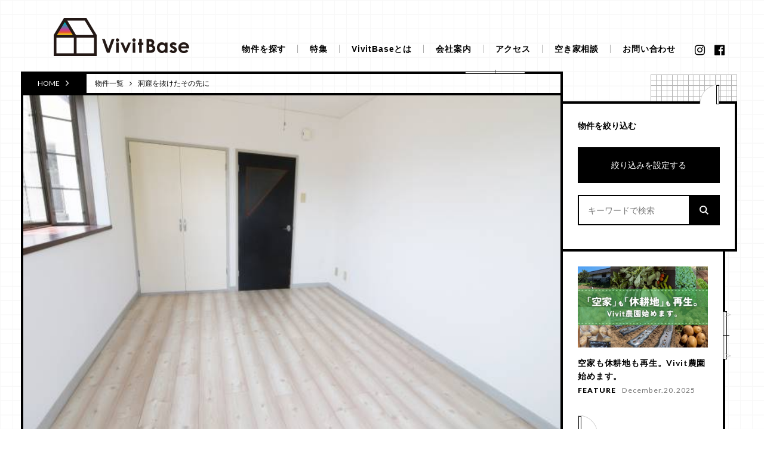

--- FILE ---
content_type: text/html; charset=UTF-8
request_url: https://www.vivitbase.com/house/29374/
body_size: 18726
content:
<!DOCTYPE html>
<html lang="ja">
<head>
<meta charset="UTF-8" />
<meta http-equiv="Content-Style-Type" content="text/css" />
<meta http-equiv="Content-Type" content="text/html; charset=UTF-8" />
<meta name="viewport" content="width=device-width, initial-scale=1.0, maximum-scale=1.0, minimum-scale=1.0">


<meta name="google-site-verification" content="B29XJw3dXNVS3DyB5x8gs02q0_UrKewsmcC_qgi5q7g" />

<link rel="shortcut icon" href="https://www.vivitbase.com/wp/wp-content/themes/vivitbase/favicon.ico">
<link href="https://fonts.googleapis.com/css?family=Lato:400,700,900" rel="stylesheet">
<link href="https://www.vivitbase.com/wp/wp-content/themes/vivitbase/css/hamburgers.min.css" rel="stylesheet" type="text/css">
<link href="https://www.vivitbase.com/wp/wp-content/themes/vivitbase/css/font-awesome.min.css" rel="stylesheet" type="text/css">
<link href="https://www.vivitbase.com/wp/wp-content/themes/vivitbase/css/common_2022.css?sdfgsdfg" rel="stylesheet" type="text/css">
<link href="https://www.vivitbase.com/wp/wp-content/themes/vivitbase/css/style.css?sdfgsfg" rel="stylesheet" type="text/css">
<link href="https://www.vivitbase.com/wp/wp-content/themes/vivitbase/css/style-lightbox.css" rel="stylesheet" type="text/css">
<link href="https://www.vivitbase.com/wp/wp-content/themes/vivitbase/css/search.css?asdfadfadsfa" rel="stylesheet" type="text/css">
<meta name='robots' content='index, follow, max-image-preview:large, max-snippet:-1, max-video-preview:-1' />

	<!-- This site is optimized with the Yoast SEO plugin v26.6 - https://yoast.com/wordpress/plugins/seo/ -->
	<title>洞窟を抜けたその先に - 山梨のわくわくする不動産会社│VivitBase</title>
	<link rel="canonical" href="https://www.vivitbase.com/house/29374/" />
	<meta property="og:locale" content="ja_JP" />
	<meta property="og:type" content="article" />
	<meta property="og:title" content="洞窟を抜けたその先に - 山梨のわくわくする不動産会社│VivitBase" />
	<meta property="og:description" content="その名の通りコンパクトなお部屋です。 お家賃が2.5万円！！破格です。 建物もしっかりとしたマンションで、甲府駅にも自転車で通えちゃう便利な立地です。 まさにコンパクトオアシス！すぐに住みたい方、光熱費を抑えて安く住みた [&hellip;]" />
	<meta property="og:url" content="https://www.vivitbase.com/house/29374/" />
	<meta property="og:site_name" content="山梨のわくわくする不動産会社│VivitBase" />
	<meta property="article:publisher" content="https://www.facebook.com/vivitbase/" />
	<meta property="article:modified_time" content="2020-04-08T02:44:56+00:00" />
	<meta property="og:image" content="https://www.vivitbase.com/wp/wp-content/uploads/2022/03/ogp.jpg" />
	<meta property="og:image:width" content="1200" />
	<meta property="og:image:height" content="630" />
	<meta property="og:image:type" content="image/jpeg" />
	<meta name="twitter:card" content="summary_large_image" />
	<script type="application/ld+json" class="yoast-schema-graph">{"@context":"https://schema.org","@graph":[{"@type":"WebPage","@id":"https://www.vivitbase.com/house/29374/","url":"https://www.vivitbase.com/house/29374/","name":"洞窟を抜けたその先に - 山梨のわくわくする不動産会社│VivitBase","isPartOf":{"@id":"https://www.vivitbase.com/#website"},"datePublished":"2019-09-12T23:48:05+00:00","dateModified":"2020-04-08T02:44:56+00:00","breadcrumb":{"@id":"https://www.vivitbase.com/house/29374/#breadcrumb"},"inLanguage":"ja","potentialAction":[{"@type":"ReadAction","target":["https://www.vivitbase.com/house/29374/"]}]},{"@type":"BreadcrumbList","@id":"https://www.vivitbase.com/house/29374/#breadcrumb","itemListElement":[{"@type":"ListItem","position":1,"name":"ホーム","item":"https://www.vivitbase.com/"},{"@type":"ListItem","position":2,"name":"HOUSE","item":"https://www.vivitbase.com/house/"},{"@type":"ListItem","position":3,"name":"洞窟を抜けたその先に"}]},{"@type":"WebSite","@id":"https://www.vivitbase.com/#website","url":"https://www.vivitbase.com/","name":"山梨のわくわくする不動産会社│VivitBase","description":"山梨県でオシャレなアパート、マンションは当社、株式会社Vivit Base(ビビットベース)へ。賃貸物件、土地売買、中古住宅、リノベーション、任意売却など総合不動産会社です。甲府市・昭和町・笛吹市・甲斐市、県内全域","publisher":{"@id":"https://www.vivitbase.com/#organization"},"potentialAction":[{"@type":"SearchAction","target":{"@type":"EntryPoint","urlTemplate":"https://www.vivitbase.com/?s={search_term_string}"},"query-input":{"@type":"PropertyValueSpecification","valueRequired":true,"valueName":"search_term_string"}}],"inLanguage":"ja"},{"@type":"Organization","@id":"https://www.vivitbase.com/#organization","name":"株式会社VivitBase","url":"https://www.vivitbase.com/","logo":{"@type":"ImageObject","inLanguage":"ja","@id":"https://www.vivitbase.com/#/schema/logo/image/","url":"https://www.vivitbase.com/wp/wp-content/uploads/2022/06/B38B59CB-9349-40DE-A0FA-9423F7E778FF.jpeg","contentUrl":"https://www.vivitbase.com/wp/wp-content/uploads/2022/06/B38B59CB-9349-40DE-A0FA-9423F7E778FF.jpeg","width":851,"height":300,"caption":"株式会社VivitBase"},"image":{"@id":"https://www.vivitbase.com/#/schema/logo/image/"},"sameAs":["https://www.facebook.com/vivitbase/"]}]}</script>
	<!-- / Yoast SEO plugin. -->


<link rel="alternate" title="oEmbed (JSON)" type="application/json+oembed" href="https://www.vivitbase.com/wp-json/oembed/1.0/embed?url=https%3A%2F%2Fwww.vivitbase.com%2Fhouse%2F29374%2F" />
<link rel="alternate" title="oEmbed (XML)" type="text/xml+oembed" href="https://www.vivitbase.com/wp-json/oembed/1.0/embed?url=https%3A%2F%2Fwww.vivitbase.com%2Fhouse%2F29374%2F&#038;format=xml" />
		<!-- This site uses the Google Analytics by MonsterInsights plugin v9.11.1 - Using Analytics tracking - https://www.monsterinsights.com/ -->
							<script src="//www.googletagmanager.com/gtag/js?id=G-D8XP98JE3C"  data-cfasync="false" data-wpfc-render="false" type="text/javascript" async></script>
			<script data-cfasync="false" data-wpfc-render="false" type="text/javascript">
				var mi_version = '9.11.1';
				var mi_track_user = true;
				var mi_no_track_reason = '';
								var MonsterInsightsDefaultLocations = {"page_location":"https:\/\/www.vivitbase.com\/house\/29374\/"};
								if ( typeof MonsterInsightsPrivacyGuardFilter === 'function' ) {
					var MonsterInsightsLocations = (typeof MonsterInsightsExcludeQuery === 'object') ? MonsterInsightsPrivacyGuardFilter( MonsterInsightsExcludeQuery ) : MonsterInsightsPrivacyGuardFilter( MonsterInsightsDefaultLocations );
				} else {
					var MonsterInsightsLocations = (typeof MonsterInsightsExcludeQuery === 'object') ? MonsterInsightsExcludeQuery : MonsterInsightsDefaultLocations;
				}

								var disableStrs = [
										'ga-disable-G-D8XP98JE3C',
									];

				/* Function to detect opted out users */
				function __gtagTrackerIsOptedOut() {
					for (var index = 0; index < disableStrs.length; index++) {
						if (document.cookie.indexOf(disableStrs[index] + '=true') > -1) {
							return true;
						}
					}

					return false;
				}

				/* Disable tracking if the opt-out cookie exists. */
				if (__gtagTrackerIsOptedOut()) {
					for (var index = 0; index < disableStrs.length; index++) {
						window[disableStrs[index]] = true;
					}
				}

				/* Opt-out function */
				function __gtagTrackerOptout() {
					for (var index = 0; index < disableStrs.length; index++) {
						document.cookie = disableStrs[index] + '=true; expires=Thu, 31 Dec 2099 23:59:59 UTC; path=/';
						window[disableStrs[index]] = true;
					}
				}

				if ('undefined' === typeof gaOptout) {
					function gaOptout() {
						__gtagTrackerOptout();
					}
				}
								window.dataLayer = window.dataLayer || [];

				window.MonsterInsightsDualTracker = {
					helpers: {},
					trackers: {},
				};
				if (mi_track_user) {
					function __gtagDataLayer() {
						dataLayer.push(arguments);
					}

					function __gtagTracker(type, name, parameters) {
						if (!parameters) {
							parameters = {};
						}

						if (parameters.send_to) {
							__gtagDataLayer.apply(null, arguments);
							return;
						}

						if (type === 'event') {
														parameters.send_to = monsterinsights_frontend.v4_id;
							var hookName = name;
							if (typeof parameters['event_category'] !== 'undefined') {
								hookName = parameters['event_category'] + ':' + name;
							}

							if (typeof MonsterInsightsDualTracker.trackers[hookName] !== 'undefined') {
								MonsterInsightsDualTracker.trackers[hookName](parameters);
							} else {
								__gtagDataLayer('event', name, parameters);
							}
							
						} else {
							__gtagDataLayer.apply(null, arguments);
						}
					}

					__gtagTracker('js', new Date());
					__gtagTracker('set', {
						'developer_id.dZGIzZG': true,
											});
					if ( MonsterInsightsLocations.page_location ) {
						__gtagTracker('set', MonsterInsightsLocations);
					}
										__gtagTracker('config', 'G-D8XP98JE3C', {"forceSSL":"true","link_attribution":"true"} );
										window.gtag = __gtagTracker;										(function () {
						/* https://developers.google.com/analytics/devguides/collection/analyticsjs/ */
						/* ga and __gaTracker compatibility shim. */
						var noopfn = function () {
							return null;
						};
						var newtracker = function () {
							return new Tracker();
						};
						var Tracker = function () {
							return null;
						};
						var p = Tracker.prototype;
						p.get = noopfn;
						p.set = noopfn;
						p.send = function () {
							var args = Array.prototype.slice.call(arguments);
							args.unshift('send');
							__gaTracker.apply(null, args);
						};
						var __gaTracker = function () {
							var len = arguments.length;
							if (len === 0) {
								return;
							}
							var f = arguments[len - 1];
							if (typeof f !== 'object' || f === null || typeof f.hitCallback !== 'function') {
								if ('send' === arguments[0]) {
									var hitConverted, hitObject = false, action;
									if ('event' === arguments[1]) {
										if ('undefined' !== typeof arguments[3]) {
											hitObject = {
												'eventAction': arguments[3],
												'eventCategory': arguments[2],
												'eventLabel': arguments[4],
												'value': arguments[5] ? arguments[5] : 1,
											}
										}
									}
									if ('pageview' === arguments[1]) {
										if ('undefined' !== typeof arguments[2]) {
											hitObject = {
												'eventAction': 'page_view',
												'page_path': arguments[2],
											}
										}
									}
									if (typeof arguments[2] === 'object') {
										hitObject = arguments[2];
									}
									if (typeof arguments[5] === 'object') {
										Object.assign(hitObject, arguments[5]);
									}
									if ('undefined' !== typeof arguments[1].hitType) {
										hitObject = arguments[1];
										if ('pageview' === hitObject.hitType) {
											hitObject.eventAction = 'page_view';
										}
									}
									if (hitObject) {
										action = 'timing' === arguments[1].hitType ? 'timing_complete' : hitObject.eventAction;
										hitConverted = mapArgs(hitObject);
										__gtagTracker('event', action, hitConverted);
									}
								}
								return;
							}

							function mapArgs(args) {
								var arg, hit = {};
								var gaMap = {
									'eventCategory': 'event_category',
									'eventAction': 'event_action',
									'eventLabel': 'event_label',
									'eventValue': 'event_value',
									'nonInteraction': 'non_interaction',
									'timingCategory': 'event_category',
									'timingVar': 'name',
									'timingValue': 'value',
									'timingLabel': 'event_label',
									'page': 'page_path',
									'location': 'page_location',
									'title': 'page_title',
									'referrer' : 'page_referrer',
								};
								for (arg in args) {
																		if (!(!args.hasOwnProperty(arg) || !gaMap.hasOwnProperty(arg))) {
										hit[gaMap[arg]] = args[arg];
									} else {
										hit[arg] = args[arg];
									}
								}
								return hit;
							}

							try {
								f.hitCallback();
							} catch (ex) {
							}
						};
						__gaTracker.create = newtracker;
						__gaTracker.getByName = newtracker;
						__gaTracker.getAll = function () {
							return [];
						};
						__gaTracker.remove = noopfn;
						__gaTracker.loaded = true;
						window['__gaTracker'] = __gaTracker;
					})();
									} else {
										console.log("");
					(function () {
						function __gtagTracker() {
							return null;
						}

						window['__gtagTracker'] = __gtagTracker;
						window['gtag'] = __gtagTracker;
					})();
									}
			</script>
							<!-- / Google Analytics by MonsterInsights -->
		<style id='wp-img-auto-sizes-contain-inline-css' type='text/css'>
img:is([sizes=auto i],[sizes^="auto," i]){contain-intrinsic-size:3000px 1500px}
/*# sourceURL=wp-img-auto-sizes-contain-inline-css */
</style>
<style id='wp-emoji-styles-inline-css' type='text/css'>

	img.wp-smiley, img.emoji {
		display: inline !important;
		border: none !important;
		box-shadow: none !important;
		height: 1em !important;
		width: 1em !important;
		margin: 0 0.07em !important;
		vertical-align: -0.1em !important;
		background: none !important;
		padding: 0 !important;
	}
/*# sourceURL=wp-emoji-styles-inline-css */
</style>
<style id='wp-block-library-inline-css' type='text/css'>
:root{--wp-block-synced-color:#7a00df;--wp-block-synced-color--rgb:122,0,223;--wp-bound-block-color:var(--wp-block-synced-color);--wp-editor-canvas-background:#ddd;--wp-admin-theme-color:#007cba;--wp-admin-theme-color--rgb:0,124,186;--wp-admin-theme-color-darker-10:#006ba1;--wp-admin-theme-color-darker-10--rgb:0,107,160.5;--wp-admin-theme-color-darker-20:#005a87;--wp-admin-theme-color-darker-20--rgb:0,90,135;--wp-admin-border-width-focus:2px}@media (min-resolution:192dpi){:root{--wp-admin-border-width-focus:1.5px}}.wp-element-button{cursor:pointer}:root .has-very-light-gray-background-color{background-color:#eee}:root .has-very-dark-gray-background-color{background-color:#313131}:root .has-very-light-gray-color{color:#eee}:root .has-very-dark-gray-color{color:#313131}:root .has-vivid-green-cyan-to-vivid-cyan-blue-gradient-background{background:linear-gradient(135deg,#00d084,#0693e3)}:root .has-purple-crush-gradient-background{background:linear-gradient(135deg,#34e2e4,#4721fb 50%,#ab1dfe)}:root .has-hazy-dawn-gradient-background{background:linear-gradient(135deg,#faaca8,#dad0ec)}:root .has-subdued-olive-gradient-background{background:linear-gradient(135deg,#fafae1,#67a671)}:root .has-atomic-cream-gradient-background{background:linear-gradient(135deg,#fdd79a,#004a59)}:root .has-nightshade-gradient-background{background:linear-gradient(135deg,#330968,#31cdcf)}:root .has-midnight-gradient-background{background:linear-gradient(135deg,#020381,#2874fc)}:root{--wp--preset--font-size--normal:16px;--wp--preset--font-size--huge:42px}.has-regular-font-size{font-size:1em}.has-larger-font-size{font-size:2.625em}.has-normal-font-size{font-size:var(--wp--preset--font-size--normal)}.has-huge-font-size{font-size:var(--wp--preset--font-size--huge)}.has-text-align-center{text-align:center}.has-text-align-left{text-align:left}.has-text-align-right{text-align:right}.has-fit-text{white-space:nowrap!important}#end-resizable-editor-section{display:none}.aligncenter{clear:both}.items-justified-left{justify-content:flex-start}.items-justified-center{justify-content:center}.items-justified-right{justify-content:flex-end}.items-justified-space-between{justify-content:space-between}.screen-reader-text{border:0;clip-path:inset(50%);height:1px;margin:-1px;overflow:hidden;padding:0;position:absolute;width:1px;word-wrap:normal!important}.screen-reader-text:focus{background-color:#ddd;clip-path:none;color:#444;display:block;font-size:1em;height:auto;left:5px;line-height:normal;padding:15px 23px 14px;text-decoration:none;top:5px;width:auto;z-index:100000}html :where(.has-border-color){border-style:solid}html :where([style*=border-top-color]){border-top-style:solid}html :where([style*=border-right-color]){border-right-style:solid}html :where([style*=border-bottom-color]){border-bottom-style:solid}html :where([style*=border-left-color]){border-left-style:solid}html :where([style*=border-width]){border-style:solid}html :where([style*=border-top-width]){border-top-style:solid}html :where([style*=border-right-width]){border-right-style:solid}html :where([style*=border-bottom-width]){border-bottom-style:solid}html :where([style*=border-left-width]){border-left-style:solid}html :where(img[class*=wp-image-]){height:auto;max-width:100%}:where(figure){margin:0 0 1em}html :where(.is-position-sticky){--wp-admin--admin-bar--position-offset:var(--wp-admin--admin-bar--height,0px)}@media screen and (max-width:600px){html :where(.is-position-sticky){--wp-admin--admin-bar--position-offset:0px}}
/*wp_block_styles_on_demand_placeholder:6967f557d6e2b*/
/*# sourceURL=wp-block-library-inline-css */
</style>
<style id='classic-theme-styles-inline-css' type='text/css'>
/*! This file is auto-generated */
.wp-block-button__link{color:#fff;background-color:#32373c;border-radius:9999px;box-shadow:none;text-decoration:none;padding:calc(.667em + 2px) calc(1.333em + 2px);font-size:1.125em}.wp-block-file__button{background:#32373c;color:#fff;text-decoration:none}
/*# sourceURL=/wp-includes/css/classic-themes.min.css */
</style>
<link rel='stylesheet' id='contact-form-7-css' href='https://www.vivitbase.com/wp/wp-content/plugins/contact-form-7/includes/css/styles.css?ver=6.1.4' type='text/css' media='all' />
<script type="text/javascript" src="https://www.vivitbase.com/wp/wp-includes/js/jquery/jquery.min.js?ver=3.7.1" id="jquery-core-js"></script>
<script type="text/javascript" src="https://www.vivitbase.com/wp/wp-includes/js/jquery/jquery-migrate.min.js?ver=3.4.1" id="jquery-migrate-js"></script>
<script type="text/javascript" src="https://www.vivitbase.com/wp/wp-content/plugins/google-analytics-for-wordpress/assets/js/frontend-gtag.min.js?ver=9.11.1" id="monsterinsights-frontend-script-js" async="async" data-wp-strategy="async"></script>
<script data-cfasync="false" data-wpfc-render="false" type="text/javascript" id='monsterinsights-frontend-script-js-extra'>/* <![CDATA[ */
var monsterinsights_frontend = {"js_events_tracking":"true","download_extensions":"doc,pdf,ppt,zip,xls,docx,pptx,xlsx","inbound_paths":"[{\"path\":\"\\\/go\\\/\",\"label\":\"affiliate\"},{\"path\":\"\\\/recommend\\\/\",\"label\":\"affiliate\"}]","home_url":"https:\/\/www.vivitbase.com","hash_tracking":"false","v4_id":"G-D8XP98JE3C"};/* ]]> */
</script>
<link rel="https://api.w.org/" href="https://www.vivitbase.com/wp-json/" /><link rel="EditURI" type="application/rsd+xml" title="RSD" href="https://www.vivitbase.com/wp/xmlrpc.php?rsd" />
<meta name="generator" content="WordPress 6.9" />
<link rel='shortlink' href='https://www.vivitbase.com/?p=29374' />
    <script>
        jQuery( function() {
            var holidays = ['20190101', '20190102', '20190103', '20190114'];
            jQuery( ".datepicker" ).datepicker({
                minDate: '+3m-1s',
                changeYear: false,  // 年選択をプルダウン化
                changeMonth: false,  // 月選択をプルダウン化
                showMonthAfterYear: true,//年を月の前にする
                yearRange: '0:+10',//年の現在の年よりも100年前よりスタートする
                
            });
            jQuery( ".datepicker2" ).datepicker({
                minDate: '+1m-1s',
                changeYear: false,  // 年選択をプルダウン化
                changeMonth: false,  // 月選択をプルダウン化
                showMonthAfterYear: true,//年を月の前にする
                yearRange: '0:+10',//年の現在の年よりも100年前よりスタートする
            });
            jQuery( ".datepicker3" ).datepicker({
                minDate: 0,
                changeYear: false,  // 年選択をプルダウン化
                changeMonth: false,  // 月選択をプルダウン化
                showMonthAfterYear: true,//年を月の前にする
                yearRange: '0:+10',//年の現在の年よりも100年前よりスタートする
                beforeShowDay: function (date) {
                    var ymd = date.getFullYear() + ('0' + (date.getMonth() + 1)).slice(-2) + ('0' +  date.getDate()).slice(-2);
                    if (holidays.indexOf(ymd) != -1) {
                        // 祝日
                        return [false, 'ui-state-disabled'];
                    } else if (date.getDay() == 3) {
                        // 日曜日
                        return [false, 'ui-state-disabled'];
                    }else if (date.getDate() == 28&&date.getMonth() == 11) {
                        // 年末年始
                        return [false, 'ui-state-disabled'];
                    }else if (date.getDate() == 29&&date.getMonth() == 11) {
                        // 年末年始
                        return [false, 'ui-state-disabled'];
                    } else if (date.getDate() == 31&&date.getMonth() == 11) {
                        // 年末年始
                        return [false, 'ui-state-disabled'];
                    } else if (date.getDate() == 1&&date.getMonth() == 0) {
                        // 年末年始
                        return [false, 'ui-state-disabled'];
                    } else if (date.getDate() == 2&&date.getMonth() == 0) {
                        // 年末年始
                        return [false, 'ui-state-disabled'];
                    } else if (date.getDate() == 3&&date.getMonth() == 0) {
                        // 年末年始
                        return [false, 'ui-state-disabled'];
                    } else if (date.getDate() == 4&&date.getMonth() == 0) {
                        // 年末年始
                        return [false, 'ui-state-disabled'];
                    } else if (date.getDate() == 5&&date.getMonth() == 0) {
                        // 年末年始
                        return [false, 'ui-state-disabled'];
                    } else {
                        // 平日
                        return [true, ''];
                    }
                }
            });
            var cal_num=0;
        $("input[name='radio-866']").click(function () {
            cal_num++;
            jQuery( ".datepicker" ).attr("id","cal"+cal_num);
            jQuery( ".datepicker" ).removeClass("hasDatepicker");
          if ($(this).val() == "事業用") {
            //alert("事業用");
            jQuery( ".datepicker" ).datepicker({
                minDate: '+3m-1s',
                changeYear: false,  // 年選択をプルダウン化
                changeMonth: false,  // 月選択をプルダウン化
                showMonthAfterYear: true,//年を月の前にする
                yearRange: '0:+10',//年の現在の年よりも100年前よりスタートする
            });
          } else if ($(this).val() == "居住用") {
            //alert("居住用")
            jQuery( ".datepicker" ).datepicker({
                minDate: '+1m-1s',
                changeYear: false,  // 年選択をプルダウン化
                changeMonth: false,  // 月選択をプルダウン化
                showMonthAfterYear: true,//年を月の前にする
                yearRange: '0:+10',//年の現在の年よりも100年前よりスタートする
            });
          }

        })


        } );
    </script>
    <script>
  (function(i,s,o,g,r,a,m){i['GoogleAnalyticsObject']=r;i[r]=i[r]||function(){
  (i[r].q=i[r].q||[]).push(arguments)},i[r].l=1*new Date();a=s.createElement(o),
  m=s.getElementsByTagName(o)[0];a.async=1;a.src=g;m.parentNode.insertBefore(a,m)
  })(window,document,'script','https://www.google-analytics.com/analytics.js','ga');

  ga('create', 'UA-105657816-1', 'auto');
  ga('send', 'pageview');

</script></head>
<body class="page">
<!-- /////////////////////////////////////////////////////////////////////////
   header
//////////////////////////////////////////////////////////////////////////////-->

<!-- /////////////////////////////////////////////////////////////////////////
   header
//////////////////////////////////////////////////////////////////////////////-->
<header id="header" class="header">
<div class="inner">
  <div class="title"><a href="https://www.vivitbase.com/"><img src="https://www.vivitbase.com/wp/wp-content/themes/vivitbase/img/common/logo.png" alt="山梨県不動産賃貸・不動産売買・中古住宅 「Vivit Base」"></a></div>
  <ul class="menu">
    <li><a href="https://www.vivitbase.com/house_search/?house_type=all&city_cd=all&madori=all&theme=all&shodan=all&price=all"  class='active'>物件を探す</a></li>
    <li><a href="https://www.vivitbase.com/feature" >特集</a></li>
    <li><a href="https://www.vivitbase.com/about" >VivitBaseとは</a></li>
    <li><a href="https://www.vivitbase.com/company" >会社案内</a></li>
    <li><a href="https://www.vivitbase.com/company/#access" >アクセス</a></li>
    <li><a href="https://www.vivitbase.com/consulting" >空き家相談</a></li>
    <li><a href="https://www.vivitbase.com/contact" >お問い合わせ</a></li>
  </ul>
    <ul class="sns">
      <li><a href="https://www.instagram.com/vivitbase_kofu/" target="_blank"><i class="fa fa-instagram" aria-hidden="true"></i></a></li>
      <li><a href="https://www.facebook.com/vivitbase/" target="_blank"><i class="fa fa-facebook-official" aria-hidden="true"></i></a></li>
    </ul>
  </div>
  <div id="menuButton"><button class="hamburger hamburger--collapse" type="button"><span class="hamburger-box"><span class="hamburger-inner"></span></span></button></div>
</header>
<!-- /////////////////////////////////////////////////////////////////////////
     navigation
//////////////////////////////////////////////////////////////////////////////-->
<nav id="navigation">
  <div class="inner">
  <ul class="menu">
    <li>
      <div class="search">
        <div class="search_title">物件を絞り込む</div>
        <a href="#" class="search_btn">絞り込みを設定する</a>
        <form id="form" action="https://www.vivitbase.com/" method="get">
        <div class="search_word">
          <input type="hidden" name="post_type" value="house">
            <input id="s-box" name="s" type="text" placeholder="キーワードで検索"/>
            <button type="submit" id="s-btn-area"></button>
        </div>
        </form>
      </div>
    </li>
    <li><a href="https://www.vivitbase.com/feature">特集&amp;インタビュー</a></li>
    <li><a href="https://www.vivitbase.com/about">VivitBaseとは</a></li>
    <li><a href="https://www.vivitbase.com/company">会社案内</a></li>
    <li><a href="https://www.vivitbase.com/company/#access">アクセス</a></li>
    <li><a href="https://www.vivitbase.com/owners">オーナー様へ</a></li>
    <li><a href="https://www.vivitbase.com/consulting">空き家相談</a></li>
    <li><a href="https://www.vivitbase.com/cancellation">解約手続き</a></li>
    <li><a href="https://www.vivitbase.com/contact">お問い合わせ</a></li>
  </ul>
  </div><!-- end:inner -->
</nav>

<div id="wrapper">
<div class="page_inner">
<div class="page_main">
  <!-- カテゴリーIDを表示したい所に -->
<!--  -->

<!-- カテゴリー名を表示したい所に -->
<!--  -->

<!-- カテゴリースラッグを表示したい所に -->
<!--  -->

<!-- タクソノミーを表示したい所に -->
<!--
モテ部屋ペットと暮らす秘密基地リフォーム完了きれいめ収納たっぷり明るいお部屋学生向け単身者向け-->
<!-- /////////////////////////////////////////////////////////////////////////
   breadcrumb
//////////////////////////////////////////////////////////////////////////////-->
<nav id="breadcrumb">
  <a href="https://www.vivitbase.com/" class="home">HOME<i class="fa fa-angle-right" aria-hidden="true"></i></a>
  <ul>
    <li><a href="https://www.vivitbase.com/house">物件一覧</a></li>
    <li>洞窟を抜けたその先に</li>
  </ul>
  <div class="window01"></div>
</nav>


<article id="house_detail" class="house_detail" data-city_cd="甲府市" data-madori_cd="1K"　data-category="モテ部屋,ペットと暮らす,秘密基地,リフォーム完了,きれいめ,収納たっぷり,明るいお部屋,学生向け,単身者向け,">

  <!-- /////////////////////////////////////////////////////////////////////////
     mainvisual
  //////////////////////////////////////////////////////////////////////////////-->

<section id="mainvisual" class="mainvisual"><div class="image"><img src="https://www.vivitbase.com/wp/wp-content/uploads/2019/08/008-41.jpg" alt=""></div><div class="window02"></div></section><!---top_visual -->
  <!-- /////////////////////////////////////////////////////////////////////////
     house_entry
  //////////////////////////////////////////////////////////////////////////////-->
  <section id="house_entry" class="house_entry">
    <ul class="thum_image">
<li><a href="https://www.vivitbase.com/wp/wp-content/uploads/2019/08/001-41.jpg" rel="lightbox[sample-group]" style="background: url(https://www.vivitbase.com/wp/wp-content/uploads/2019/08/001-41.jpg) no-repeat center center;background-size: cover;"></a></li>

<li><a href="https://www.vivitbase.com/wp/wp-content/uploads/2019/08/002-41.jpg" rel="lightbox[sample-group]" style="background: url(https://www.vivitbase.com/wp/wp-content/uploads/2019/08/002-41.jpg) no-repeat center center;background-size: cover;"></a></li>

<li><a href="https://www.vivitbase.com/wp/wp-content/uploads/2019/08/003-41.jpg" rel="lightbox[sample-group]" style="background: url(https://www.vivitbase.com/wp/wp-content/uploads/2019/08/003-41.jpg) no-repeat center center;background-size: cover;"></a></li>

<li><a href="https://www.vivitbase.com/wp/wp-content/uploads/2019/08/006-41.jpg" rel="lightbox[sample-group]" style="background: url(https://www.vivitbase.com/wp/wp-content/uploads/2019/08/006-41.jpg) no-repeat center center;background-size: cover;"></a></li>

<li><a href="https://www.vivitbase.com/wp/wp-content/uploads/2019/08/007-41.jpg" rel="lightbox[sample-group]" style="background: url(https://www.vivitbase.com/wp/wp-content/uploads/2019/08/007-41.jpg) no-repeat center center;background-size: cover;"></a></li>

<li><a href="https://www.vivitbase.com/wp/wp-content/uploads/2019/08/008-41.jpg" rel="lightbox[sample-group]" style="background: url(https://www.vivitbase.com/wp/wp-content/uploads/2019/08/008-41.jpg) no-repeat center center;background-size: cover;"></a></li>

<li><a href="https://www.vivitbase.com/wp/wp-content/uploads/2019/08/009-41.jpg" rel="lightbox[sample-group]" style="background: url(https://www.vivitbase.com/wp/wp-content/uploads/2019/08/009-41.jpg) no-repeat center center;background-size: cover;"></a></li>

<li><a href="https://www.vivitbase.com/wp/wp-content/uploads/2019/08/010-41.jpg" rel="lightbox[sample-group]" style="background: url(https://www.vivitbase.com/wp/wp-content/uploads/2019/08/010-41.jpg) no-repeat center center;background-size: cover;"></a></li>

<li><a href="https://www.vivitbase.com/wp/wp-content/uploads/2019/08/011-41.jpg" rel="lightbox[sample-group]" style="background: url(https://www.vivitbase.com/wp/wp-content/uploads/2019/08/011-41.jpg) no-repeat center center;background-size: cover;"></a></li>

<li><a href="https://www.vivitbase.com/wp/wp-content/uploads/2019/08/012-41.jpg" rel="lightbox[sample-group]" style="background: url(https://www.vivitbase.com/wp/wp-content/uploads/2019/08/012-41.jpg) no-repeat center center;background-size: cover;"></a></li>

<li><a href="https://www.vivitbase.com/wp/wp-content/uploads/2019/08/013-41.jpg" rel="lightbox[sample-group]" style="background: url(https://www.vivitbase.com/wp/wp-content/uploads/2019/08/013-41.jpg) no-repeat center center;background-size: cover;"></a></li>

<li><a href="https://www.vivitbase.com/wp/wp-content/uploads/2019/08/014-41.jpg" rel="lightbox[sample-group]" style="background: url(https://www.vivitbase.com/wp/wp-content/uploads/2019/08/014-41.jpg) no-repeat center center;background-size: cover;"></a></li>

<li><a href="https://www.vivitbase.com/wp/wp-content/uploads/2019/08/015-41.jpg" rel="lightbox[sample-group]" style="background: url(https://www.vivitbase.com/wp/wp-content/uploads/2019/08/015-41.jpg) no-repeat center center;background-size: cover;"></a></li>

<li><a href="https://www.vivitbase.com/wp/wp-content/uploads/2019/08/016-39.jpg" rel="lightbox[sample-group]" style="background: url(https://www.vivitbase.com/wp/wp-content/uploads/2019/08/016-39.jpg) no-repeat center center;background-size: cover;"></a></li>

<li><a href="https://www.vivitbase.com/wp/wp-content/uploads/2019/08/near1-34.jpg" rel="lightbox[sample-group]" style="background: url(https://www.vivitbase.com/wp/wp-content/uploads/2019/08/near1-34.jpg) no-repeat center center;background-size: cover;"></a></li>

<li><a href="https://www.vivitbase.com/wp/wp-content/uploads/2019/08/near2-33.jpg" rel="lightbox[sample-group]" style="background: url(https://www.vivitbase.com/wp/wp-content/uploads/2019/08/near2-33.jpg) no-repeat center center;background-size: cover;"></a></li>

<li><a href="https://www.vivitbase.com/wp/wp-content/uploads/2019/08/near3.gif" rel="lightbox[sample-group]" style="background: url(https://www.vivitbase.com/wp/wp-content/uploads/2019/08/near3.gif) no-repeat center center;background-size: cover;"></a></li>

<li><a href="https://www.vivitbase.com/wp/wp-content/uploads/2019/08/near4-33.jpg" rel="lightbox[sample-group]" style="background: url(https://www.vivitbase.com/wp/wp-content/uploads/2019/08/near4-33.jpg) no-repeat center center;background-size: cover;"></a></li>

<li><a href="https://www.vivitbase.com/wp/wp-content/uploads/2019/08/near5-35.jpg" rel="lightbox[sample-group]" style="background: url(https://www.vivitbase.com/wp/wp-content/uploads/2019/08/near5-35.jpg) no-repeat center center;background-size: cover;"></a></li>

<li><a href="https://www.vivitbase.com/wp/wp-content/uploads/2019/08/near6-30.jpg" rel="lightbox[sample-group]" style="background: url(https://www.vivitbase.com/wp/wp-content/uploads/2019/08/near6-30.jpg) no-repeat center center;background-size: cover;"></a></li>


    </ul>

    <div class="title_area">
      <h1 class="house_name">洞窟を抜けたその先に <span class="nego">成約済</span></h1>
      <ul class="summary">
        <li><span>山梨県甲府市伊勢４丁目3-11</span></li>
                <li><span>
          -            </span></li>
              <li><span>1K</span></li>
        <li><span>1988年12月</span></li>
      </ul>
    </div>

    <div class="entry">
      <!-- キャッチフレーズ -->カロリータウン12【206】      <p>その名の通りコンパクトなお部屋です。</p>
<p>お家賃が2.5万円！！破格です。</p>
<p>建物もしっかりとしたマンションで、甲府駅にも自転車で通えちゃう便利な立地です。</p>
<p>まさにコンパクトオアシス！すぐに住みたい方、光熱費を抑えて安く住みたい方にはピッタリの物件です。</p>
<p>是非一度ご覧になってみてください。</p>
<p>すぐに入れますよ～！！ペット可の物件です。</p>
    </div><!---entry -->

    <div class="btn_contact"><a href="洞窟を抜けたその先に">この物件を問い合わせる</a></div>
    <div class="spec">
      <dl>
        <dt>住所</dt><dd>山梨県甲府市伊勢４丁目3-11</dd>
      </dl>
            <dl>
        <dt>構造</dt><dd>鉄骨</dd>
      </dl>
                  <dl>
        <dt>敷金</dt><dd>無し</dd>
      </dl>
                        <dl>
        <dt>間取り</dt><dd>1K</dd>
      </dl>
                  <dl>
        <dt>駐車場</dt><dd>有5000円/月</dd>
      </dl>
                  <dl>
        <dt>礼金</dt><dd>無し</dd>
      </dl>
                  <dl>
        <dt>階建て</dt><dd>3階建て2階部分</dd>
      </dl>
                  <dl>
        <dt>賃料</dt><dd>
        -        </dd>
      </dl>
                        <dl>
        <dt>専有面積</dt><dd>20m²</dd>
      </dl>
                  <dl>
        <dt>管理費</dt><dd>無し</dd>
      </dl>
                  <dl>
        <dt>入居可能<br>目安</dt><dd>相談</dd>
      </dl>
                  <dl>
        <dt>築年月</dt><dd>1988年12月</dd>
      </dl>
                  <dl>
        <dt>保証金</dt><dd>無し</dd>
      </dl>
                                                                  <dl>
        <dt>備考</dt><dd>駐車場５０００円</dd>
      </dl>
          </div><!---spec -->
    <div class="icon">
    <ul>
    <li>ペット相談可</li>
    <li>エアコン</li>
    <li>駐車場あり</li>
    <li>バルコニー</li>
    <li>クローゼット</li>
    <li>駐輪場</li>
    <li>CATV</li>
  </ul>
    </div><!---icon -->

    <div class="map">
      <div class="category_title">MAP<span>周辺地図</span></div>
      <div id="gmap" class="gmap">
        
      <iframe src="https://maps.google.co.jp/maps?output=embed&q=山梨県甲府市伊勢４丁目3-11&z=15" width="600" height="400" frameborder="0" scrolling="no" ></iframe>

<!-- <iframe width="100%" height="316" frameborder="0" scrolling="no" marginheight="0" marginwidth="0" src="http://maps.google.co.jp/maps?q=山梨県甲府市伊勢４丁目3-11&z=15&output=embed&iwloc=J&t=m"></iframe> -->
      </div>
    </div><!---map -->
<br>

<!--     <div class="related_entry">
      <div class="category_title">RELATED ARTICLE<span>この物件を紹介した記事もどうぞ</span></div>
      <div class="feature_list">
        <article class="column">
          <a href="#">
            <div class="image"><span class="thum" style="background: url(https://www.vivitbase.com/wp/wp-content/themes/vivitbase/img/top/estate_image03.png) no-repeat center center;background-size: cover;"></span><span class="border"></span></div>
            <div class="textarea">
              <h3 class="entry_title">貢川おすすめ物件と周辺のお店をまとめましたと周辺のお店をまとめました</h3>
              <div class="meta"><span class="category">FEATURE</span><span class="date">AUGUST.24.2017</span></div>
            </div>
          </a>
        </article>
        <article class="column">
          <a href="#">
            <div class="image"><span class="thum" style="background: url(https://www.vivitbase.com/wp/wp-content/themes/vivitbase/img/top/estate_image04.png) no-repeat center center;background-size: cover;"></span><span class="border"></span></div>
            <div class="textarea">
              <h3 class="entry_title">貢川おすすめ物件と周辺のお店をまとめましたと周辺のお店をまとめました</h3>
              <div class="meta"><span class="category">FEATURE</span><span class="date">AUGUST.24.2017</span></div>
            </div>
          </a>
        </article>
      </div>
    </div> -->

    <div class="open_window01 pos01"></div>
    <div class="open_window01 pos02"></div>
  </section><!---house_entry -->


</article>




<div class="banner_area">
  <div class="side_banner"><a href="https://bijinestate.com" target="_blank"><img src="https://www.vivitbase.com/wp/wp-content/themes/vivitbase/img/common/ra_3_banner.png" alt="ビジンエステート"></a></div>
  <div class="side_banner"><a href="https://ebisuya-kofu.com/" target="_blank"><img src="https://www.vivitbase.com/wp/wp-content/themes/vivitbase/img/common/ebsy_banner.jpg" alt="ゑびすや"></a></div>
  <div class="side_banner"><a href="https://yamanashi-chintai.com/" target="_blank"><img src="https://www.vivitbase.com/wp/wp-content/themes/vivitbase/img/common/sumujan_banner.png" alt="ゑびすや"></a></div>
  <div class="side_banner"><a href="http://vivitbase.com/blog/vivitbase-presents-%e3%80%8c%e3%83%97%e3%83%ad%e3%83%9d%e3%83%bc%e3%82%ba%e3%81%af%e6%8c%87%e8%bc%aa%e3%82%88%e3%82%8a%e5%90%88%e9%8d%b5%e3%81%a7%e3%80%82%e3%80%8d%e5%a4%a7%e4%bd%9c%e6%88%a6%ef%bc%81/" target="_blank"><img src="https://www.vivitbase.com/wp/wp-content/themes/vivitbase/img/common/vb_propose.jpg" alt="プロポーズ"></a></div>
  <div class="side_banner"><a href="https://ameblo.jp/vivitbase/" target="_blank"><img src="https://www.vivitbase.com/wp/wp-content/themes/vivitbase/img/common/officialblog_banner.jpg" alt="officialblog"></a></div>
  <div class="side_banner"><a href="https://vivitbase.com/blog/"><img src="https://www.vivitbase.com/wp/wp-content/themes/vivitbase/img/common/staffblog_banner.jpg" alt="staffblog"></a></div>
  <div class="side_banner"><a href="https://landstory.jp/" target="_blank"><img src="https://www.vivitbase.com/wp/wp-content/themes/vivitbase/img/common/landstory_banner.png" alt="landstory"></a></div>
</div>
</div><!---page_main -->
<aside class="page_side">
  <div class="porch"></div>
  <!-- /////////////////////////////////////////////////////////////////////////
       side_search
  //////////////////////////////////////////////////////////////////////////////-->
  
    <section id="side_search">
    <div class="title">物件を絞り込む</div>
    <a href="#" class="search_btn">絞り込みを設定する</a>
    <form id="form" action="https://www.vivitbase.com/" method="get">
    <div class="search_word">
      <input type="hidden" name="post_type" value="house">
        <input id="s-box" name="s" type="text" placeholder="キーワードで検索"/>
        <button type="submit" id="s-btn-area"></button>
    </div>
    </form>
<!--
    <div class="title">物件を絞り込む</div>
    <div class="choise">
      <form action="https://www.vivitbase.com/house" method="get" name="searchForm">
      <select id="city_cd" name="city_cd">
        <option value="">地域別で絞り込む</option>
        <option value="甲府市">甲府市</option>
        <option value="富士吉田市">富士吉田市</option>
        <option value="都留市">都留市</option>
        <option value="山梨市">山梨市</option>
        <option value="大月市">大月市</option>
        <option value="韮崎市">韮崎市</option>
        <option value="南アルプス市">南アルプス市</option>
        <option value="北杜市">北杜市</option>
        <option value="甲斐市">甲斐市</option>
        <option value="笛吹市">笛吹市</option>
        <option value="上野原市">上野原市</option>
        <option value="甲州市">甲州市</option>
        <option value="中央市">中央市</option>
        <option value="西八代郡市川三郷町">西八代郡市川三郷町</option>
        <option value="南巨摩郡早川町">南巨摩郡早川町</option>
        <option value="南巨摩郡身延町">南巨摩郡身延町</option>
        <option value="南巨摩郡南部町">南巨摩郡南部町</option>
        <option value="南巨摩郡富士川町">南巨摩郡富士川町</option>
        <option value="中巨摩郡昭和町">中巨摩郡昭和町</option>
        <option value="南都留郡道志村">南都留郡道志村</option>
        <option value="南都留郡西桂町">南都留郡西桂町</option>
        <option value="南都留郡忍野村">南都留郡忍野村</option>
        <option value="南都留郡山中湖村">南都留郡山中湖村</option>
        <option value="南都留郡鳴沢村">南都留郡鳴沢村</option>
        <option value="南都留郡富士河口湖町">南都留郡富士河口湖町</option>
        <option value="北都留郡小菅村">北都留郡小菅村</option>
        <option value="北都留郡丹波山村">北都留郡丹波山村</option>
      </select>
      <select id="price" name="price">
        <option value="">価格帯で絞り込む</option>
        <option value="2">2.0万以下</option>
        <option value="3">3.0万以下</option>
        <option value="3.5">3.5万以下</option>
        <option value="4">4.0万以下</option>
        <option value="4.5">4.5万以下</option>
        <option value="5">5.0万以下</option>
        <option value="5.5">5.5万以下</option>
        <option value="6">6.0万以下</option>
        <option value="6.5">6.5万以下</option>
        <option value="7">7.0万以下</option>
        <option value="7.5">7.5万以下</option>
        <option value="8">8.0万以下</option>
        <option value="8.5">8.5万以下</option>
        <option value="9">9.0万以下</option>
        <option value="9.5">9.5万以下</option>
        <option value="10">10万以下</option>
        <option value="11">11万以下</option>
        <option value="12">12万以下</option>
        <option value="13">13万以下</option>
        <option value="14">14万以下</option>
        <option value="15">15万以下</option>
        <option value="20">20万以下</option>
        <option value="30">30万以下</option>
        <option value="40">40万以下</option>
      </select>
      <select id="madori_cd" name="madori_cd">
        <option value="">間取りで絞り込む</option>
        <option value="1R">1R</option>
        <option value="1K">1K</option>
        <option value="1DK">1DK</option>
        <option value="1LDK">1LDK</option>
        <option value="1SLDK">1SLDK</option>
        <option value="2K">2K</option>
        <option value="2DK">2DK</option>
        <option value="2LDK">2LDK</option>
        <option value="2SLDK">2SLDK</option>
        <option value="3K">3K</option>
        <option value="3DK">3DK</option>
        <option value="3LDK">3LDK</option>
        <option value="3SLDK">3SLDK</option>
        <option value="4K">4K</option>
        <option value="4DK">4DK</option>
        <option value="4LDK">4LDK</option>
        <option value="4SLDK">4SLDK</option>
        <option value="5K">5K</option>
        <option value="5DK">5DK</option>
        <option value="5LDK">5LDK</option>
        <option value="5SLDK">5SLDK</option>
        <option value="6K">6K</option>
        <option value="6DK">6DK</option>
        <option value="6LDK">6LDK</option>
        <option value="6SLDK">6SLDK</option>
        <option value="7K">7K</option>
        <option value="7DK">7DK</option>
        <option value="7LDK">7LDK</option>
        <option value="7SLDK">7SLDK</option>
        <option value="11SDK">11SDK</option>
        <option value="other">other</option>
      </select>
      <div class="btn"><a href="javascript:document.searchForm.submit()"><span class="text">SEARCH</span><span class="arrow"></span></a></div>
    </form>
    </div>
    <div class="theme">
      <div class="title">テーマで絞り込む</div>
      <ul>
        <li><a href="https://www.vivitbase.com/house_category/renovation">リノベーション</a></li>
        <li><a href="https://www.vivitbase.com/house_category/mote">モテ部屋</a></li>
        <li><a href="https://www.vivitbase.com/house_category/designers">デザイナーズ</a></li>
        <li><a href="https://www.vivitbase.com/house_category/custom">カスタマイズＯＫ</a></li>
        <li><a href="https://www.vivitbase.com/house_category/country">田舎暮らし</a></li>
        <li><a href="https://www.vivitbase.com/house_category/pet">ペットと暮らす</a></li>
        <li><a href="https://www.vivitbase.com/house_category/secret">秘密基地</a></li>
        <li><a href="https://www.vivitbase.com/house_category/big">大箱（ファミリー）</a></li>
        <li><a href="https://www.vivitbase.com/house_category/maisonette">戸建・メゾネット</a></li>
        <li><a href="https://www.vivitbase.com/house_category/office">テナント・事務所</a></li>
        <li><a href="https://www.vivitbase.com/house_category/sell">売買</a></li>
        <li><a href="https://www.vivitbase.com/house_category/other">その他</a></li>
        <li><a href="https://www.vivitbase.com/house_category/share">シェアハウス</a></li>
        <li><a href="https://www.vivitbase.com/house_category/share">シェアオフィス</a></li>
        <li><a href="https://www.vivitbase.com/house_category/new_house">新築</a></li>
      </ul>
    </div>-->
    <div class="door02"><span></span></div>
  </section>

      <!-- /////////////////////////////////////////////////////////////////////////
      side_news
      //////////////////////////////////////////////////////////////////////////////-->
      <section id="side_news">
      <div class="title">NEWS<span>ニュース</span></div>
                        <dl>
      <a href="https://www.vivitbase.com/news/62972/">
      <dt>December.25.2025</dt>
      <dd>週刊不動産経営に掲載されました！</dd>
      </a>
      </dl>
                  <dl>
      <a href="https://www.vivitbase.com/news/62933/">
      <dt>December.09.2025</dt>
      <dd>YBSラジオにてゲスト出演しました！</dd>
      </a>
      </dl>
                  <dl>
      <a href="https://www.vivitbase.com/news/62882/">
      <dt>December.01.2025</dt>
      <dd>年末年始休業のお知らせ</dd>
      </a>
      </dl>
            <div class="btn"><a href="https://www.vivitbase.com/news"><span class="text">VIEW ALL</span><span class="arrow"></span></a></div>
      <div class="door03"><span></span></div>
      <div class="window04"></div>
      </section>


      <!-- /////////////////////////////////////////////////////////////////////////
      side_feature
      //////////////////////////////////////////////////////////////////////////////-->
      <section id="side_feature">
<!-- 上で指定したクエリ（問い合わせ内容）の指定 -->
      <a href="https://www.vivitbase.com/feature/62942/">
      <div class="image"><span class="thum" style="background: url(https://www.vivitbase.com/wp/wp-content/uploads/2025/12/特集記事バナー-1.jpg) no-repeat center center;background-size:cover;"></span></div>      <div class="textarea">
      <h3 class="entry_title">空家も休耕地も再生。Vivit農園始めます。</h3>
      <div class="meta"><span class="category">FEATURE</span><span class="date">December.20.2025</span></div>
      </div>
      </a>
      <div class="door03"><span></span></div>
      <div class="window04"></div>
      </section>



  <div class="stairs02"></div>


  <!-- /////////////////////////////////////////////////////////////////////////
       side_contact
  //////////////////////////////////////////////////////////////////////////////-->
  <section id="side_contact">
    <p>条件にあった物件をお探しします<br>
    まずはお問い合わせください</p>
    <div class="tel"><a href="tel:055-242-2011">055-242-2011</a></div>
    <div class="time">受付時間　10:00~18:00</div>
    <div class="window03"></div>
  </section>


  <!-- /////////////////////////////////////////////////////////////////////////
       side_contents_menu
  //////////////////////////////////////////////////////////////////////////////-->
  <section id="side_contents_menu">
  <ul>
    <li><a href="https://www.vivitbase.com/about/#merit"><span class="text">VivitBaseの<br>メリット</span><span class="arrow"></span></a></li>
    <li><a href="https://www.vivitbase.com/about/#flow"><span class="text">入居までの流れ</span><span class="arrow"></span></a></li>
    <li><a href="https://www.vivitbase.com/company/#staff"><span class="text">スタッフ紹介</span><span class="arrow"></span></a></li>
    <li><a href="https://www.vivitbase.com/owners"><span class="text">オーナー様へ</span><span class="arrow"></span></a></li>
    <li><a href="https://www.vivitbase.com/consulting"><span class="text">空き家相談</span><span class="arrow"></span></a></li>
    <li><a href="https://www.vivitbase.com/cancellation"><span class="text">解約手続き</span><span class="arrow"></span></a></li>
  </ul>
  </section>
  <div class="car"><span></span></div>
<div class="banner_area">
  <div class="side_banner"><a href="https://bijinestate.com" target="_blank"><img src="https://www.vivitbase.com/wp/wp-content/themes/vivitbase/img/common/ra_3_banner.png" alt="ビジンエステート"></a></div>
  <div class="side_banner"><a href="https://ebisuya-kofu.com/" target="_blank"><img src="https://www.vivitbase.com/wp/wp-content/themes/vivitbase/img/common/ebsy_banner.jpg" alt="ゑびすや"></a></div>
  <div class="side_banner"><a href="https://yamanashi-chintai.com/" target="_blank"><img src="https://www.vivitbase.com/wp/wp-content/themes/vivitbase/img/common/sumujan_banner.png" alt="ゑびすや"></a></div>
  <div class="side_banner"><a href="http://vivitbase.com/blog/vivitbase-presents-%e3%80%8c%e3%83%97%e3%83%ad%e3%83%9d%e3%83%bc%e3%82%ba%e3%81%af%e6%8c%87%e8%bc%aa%e3%82%88%e3%82%8a%e5%90%88%e9%8d%b5%e3%81%a7%e3%80%82%e3%80%8d%e5%a4%a7%e4%bd%9c%e6%88%a6%ef%bc%81/" target="_blank"><img src="https://www.vivitbase.com/wp/wp-content/themes/vivitbase/img/common/vb_propose.jpg" alt="プロポーズ"></a></div>
  <div class="side_banner"><a href="https://ameblo.jp/vivitbase/" target="_blank"><img src="https://www.vivitbase.com/wp/wp-content/themes/vivitbase/img/common/officialblog_banner.jpg" alt="officialblog"></a></div>
  <div class="side_banner"><a href="https://vivitbase.com/blog/"><img src="https://www.vivitbase.com/wp/wp-content/themes/vivitbase/img/common/staffblog_banner.jpg" alt="staffblog"></a></div>
  <div class="side_banner"><a href="https://landstory.jp/" target="_blank"><img src="https://www.vivitbase.com/wp/wp-content/themes/vivitbase/img/common/landstory_banner.png" alt="landstory"></a></div>
</div>
</aside><!---page_side -->

</div><!---page_inner -->

<!-- /////////////////////////////////////////////////////////////////////////
   footer
//////////////////////////////////////////////////////////////////////////////-->
<footer id="footer" class="footer">
  <div class="inner">
    <div class="logo"><img src="https://www.vivitbase.com/wp/wp-content/themes/vivitbase/img/common/footer_logo.png" alt="山梨県不動産賃貸・不動産売買・中古住宅｜Vivit Base"></div>
    <ul class="menu">
      <li><a href="https://www.vivitbase.com/news">ニュース</a></li>
      <li><a href="https://www.vivitbase.com/company">会社概要</a></li>
      <li><a href="https://www.vivitbase.com/contact">お問い合わせ</a></li>
      <li><a href="https://www.vivitbase.com/privacypolicy">プライバシーポリシー</a></li>
      <li><a href="https://www.vivitbase.com/wp/wp-content/themes/vivitbase/img/common/sales_of_financial_products.pdf" target="_blank">勧誘方針</a></li>
    </ul>
    <ul class="submenu">
      <li><a href="http://ameblo.jp/vivitbase/" target="_blank">OFFICIAL BLOG</a></li>
      <li><a href="https://www.vivitbase.com/blog">STAFF BLOG</a></li>
    </ul>
    <ul class="sns">
      <li><a href="https://www.instagram.com/vivitbase_kofu/" target="_blank"><i class="fa fa-instagram" aria-hidden="true"></i></a></li>
      <li><a href="https://www.facebook.com/vivitbase/" target="_blank"><i class="fa fa-facebook-official" aria-hidden="true"></i></a></li>
    </ul>


    <div class="copyright">COPYRIGHT. VivitBase. ALL RIGHTS RESERVED.</div>
  </div>
  <div class="door02"><span></span></div>
</footer>
<div id="pagetop"><a href="#"><i class="fa fa-angle-up" aria-hidden="true"></i></a></div>
</div><!---wrapper -->



<section id="search_modal" class="search_modal">
<div class="bg"></div>
<a href="#" class="close"><span class="l1"></span><span class="l2"></span></a>
<div class="area">

  <h2 class="search_sub_title">販売種別</h2>
    <ul id="select_house_type" class="type_select">
      <li><a href="#" search-target="賃貸" >賃貸</a></li>
      <li><a href="#" search-target="売買" >売買</a></li>
    </ul>
  <div id="search_area" class="search_block">
  <h2 class="search_sub_title">地域</h2>
    <ul id="select_cd" class="type_select">
        <li><a href="#" search-target="甲府市">甲府市</a></li>
        <li><a href="#" search-target="富士吉田市">富士吉田市</a></li>
        <li><a href="#" search-target="都留市">都留市</a></li>
        <li><a href="#" search-target="山梨市">山梨市</a></li>
        <li><a href="#" search-target="大月市">大月市</a></li>
        <li><a href="#" search-target="韮崎市">韮崎市</a></li>
        <li><a href="#" search-target="南アルプス市">南アルプス市</a></li>
        <li><a href="#" search-target="北杜市">北杜市</a></li>
        <li><a href="#" search-target="甲斐市">甲斐市</a></li>
        <li><a href="#" search-target="笛吹市">笛吹市</a></li>
        <li><a href="#" search-target="上野原市">上野原市</a></li>
        <li><a href="#" search-target="甲州市">甲州市</a></li>
        <li><a href="#" search-target="中央市">中央市</a></li>
        <li><a href="#" search-target="西八代郡市川三郷町">西八代郡市川三郷町</a></li>
        <li><a href="#" search-target="南巨摩郡早川町">南巨摩郡早川町</a></li>
        <li><a href="#" search-target="南巨摩郡身延町">南巨摩郡身延町</a></li>
        <li><a href="#" search-target="南巨摩郡南部町">南巨摩郡南部町</a></li>
        <li><a href="#" search-target="南巨摩郡富士川町">南巨摩郡富士川町</a></li>
        <li><a href="#" search-target="中巨摩郡昭和町">中巨摩郡昭和町</a></li>
        <li><a href="#" search-target="南都留郡道志村">南都留郡道志村</a></li>
        <li><a href="#" search-target="南都留郡西桂町">南都留郡西桂町</a></li>
        <li><a href="#" search-target="南都留郡忍野村">南都留郡忍野村</a></li>
        <li><a href="#" search-target="南都留郡山中湖村">南都留郡山中湖村</a></li>
        <li><a href="#" search-target="南都留郡鳴沢村">南都留郡鳴沢村</a></li>
        <li><a href="#" search-target="南都留郡富士河口湖町">南都留郡富士河口湖町</a></li>
        <li><a href="#" search-target="北都留郡小菅村">北都留郡小菅村</a></li>
        <li><a href="#" search-target="北都留郡丹波山村">北都留郡丹波山村</a></li>
    </ul>
</div>
<div id="search_price" class="search_block">
  <h2 class="search_sub_title">価格</h2>
    <ul id="select_price" class="type_select">
        <li><a href="#" search-target="2">2.0万以下</a></li>
        <li><a href="#" search-target="3">3.0万以下</a></li>
        <li><a href="#" search-target="3.5">3.5万以下</a></li>
        <li><a href="#" search-target="4">4.0万以下</a></li>
        <li><a href="#" search-target="4.5">4.5万以下</a></li>
        <li><a href="#" search-target="5">5.0万以下</a></li>
        <li><a href="#" search-target="5.5">5.5万以下</a></li>
        <li><a href="#" search-target="6">6.0万以下</a></li>
        <li><a href="#" search-target="6.5">6.5万以下</a></li>
        <li><a href="#" search-target="7">7.0万以下</a></li>
        <li><a href="#" search-target="7.5">7.5万以下</a></li>
        <li><a href="#" search-target="8">8.0万以下</a></li>
        <li><a href="#" search-target="8.5">8.5万以下</a></li>
        <li><a href="#" search-target="9">9.0万以下</a></li>
        <li><a href="#" search-target="9.5">9.5万以下</a></li>
        <li><a href="#" search-target="10">10万以下</a></li>
        <li><a href="#" search-target="11">11万以下</a></li>
        <li><a href="#" search-target="12">12万以下</a></li>
        <li><a href="#" search-target="13">13万以下</a></li>
        <li><a href="#" search-target="14">14万以下</a></li>
        <li><a href="#" search-target="15">15万以下</a></li>
        <li><a href="#" search-target="20">20万以下</a></li>
        <li><a href="#" search-target="30">30万以下</a></li>
        <li><a href="#" search-target="40">40万以下</a></li>
    </ul>
</div>
<div id="search_floor" class="search_block">
  <h2 class="search_sub_title">間取り</h2>
    <ul id="select_madori" class="type_select">
        <li><a href="#" search-target="1R">1R</a></li>
        <li><a href="#" search-target="1K">1K</a></li>
        <li><a href="#" search-target="1DK">1DK</a></li>
        <li><a href="#" search-target="1LDK">1LDK</a></li>
        <li><a href="#" search-target="1SLDK">1SLDK</a></li>
        <li><a href="#" search-target="2K">2K</a></li>
        <li><a href="#" search-target="2DK">2DK</a></li>
        <li><a href="#" search-target="2LDK">2LDK</a></li>
        <li><a href="#" search-target="2SLDK">2SLDK</a></li>
        <li><a href="#" search-target="3K">3K</a></li>
        <li><a href="#" search-target="3DK">3DK</a></li>
        <li><a href="#" search-target="3LDK">3LDK</a></li>
        <li><a href="#" search-target="3SLDK">3SLDK</a></li>
        <li><a href="#" search-target="4K">4K</a></li>
        <li><a href="#" search-target="4DK">4DK</a></li>
        <li><a href="#" search-target="4LDK">4LDK</a></li>
        <li><a href="#" search-target="4SLDK">4SLDK</a></li>
        <li><a href="#" search-target="5K">5K</a></li>
        <li><a href="#" search-target="5DK">5DK</a></li>
        <li><a href="#" search-target="5LDK">5LDK</a></li>
        <li><a href="#" search-target="5SLDK">5SLDK</a></li>
        <li><a href="#" search-target="6K">6K</a></li>
        <li><a href="#" search-target="6DK">6DK</a></li>
        <li><a href="#" search-target="6LDK">6LDK</a></li>
        <li><a href="#" search-target="6SLDK">6SLDK</a></li>
        <li><a href="#" search-target="7K">7K</a></li>
        <li><a href="#" search-target="7DK">7DK</a></li>
        <li><a href="#" search-target="7LDK">7LDK</a></li>
        <li><a href="#" search-target="7SLDK">7SLDK</a></li>
        <li><a href="#" search-target="11SDK">11SDK</a></li>
        <li><a href="#" search-target="other">other</a></li>
    </ul>
</div>
<div id="search_theme_rent" class="search_block">
  <h2 class="search_sub_title">テーマ</h2>
    <ul id="select_theme" class="type_select">
        <li><a href="#" search-target="renovation">リノベーション</a></li>
        <li><a href="#" search-target="mote">モテ部屋</a></li>
        <li><a href="#" search-target="designers">デザイナーズ</a></li>
        <li><a href="#" search-target="custom">カスタマイズＯＫ</a></li>
        <li><a href="#" search-target="country">田舎暮らし</a></li>
        <li><a href="#" search-target="pet">ペットと暮らす</a></li>
        <li><a href="#" search-target="secret">秘密基地</a></li>
        <li><a href="#" search-target="big">大箱（ファミリー）</a></li>
        <li><a href="#" search-target="maisonette">戸建・メゾネット</a></li>
        <li><a href="#" search-target="office">テナント・事務所</a></li>
        <li><a href="#" search-target="other">その他</a></li>
        <li><a href="#" search-target="share">シェアハウス</a></li>
        <li><a href="#" search-target="share">シェアオフィス</a></li>
        <li><a href="#" search-target="new_house">新築</a></li>
    </ul>
</div>
<div id="search_theme_buy" class="search_block">
  <h2 class="search_sub_title">テーマ</h2>
    <ul id="select_theme" class="type_select">
        <li><a href="#" search-target="residence-buying">居住用</a></li>
        <li><a href="#" search-target="business-buying">事業用</a></li>
        <li><a href="#" search-target="investment-buying">投資用</a></li>
        <li><a href="#" search-target="villa-buying">別荘</a></li>
        <li><a href="#" search-target="secondhouse-buying">セカンドハウス</a></li>
        <li><a href="#" search-target="towerapartment-buying">タワーマンション</a></li>
        <li><a href="#" search-target="designers-buying">デザイナーズ</a></li>
        <li><a href="#" search-target="singlehouse-buying">戸建て</a></li>
        <li><a href="#" search-target="oldprivatehouse-buying">古民家</a></li>
        <li><a href="#" search-target="land-buying">土地</a></li>
    </ul>
</div>

    <div class="checkbox"><a href="#" search-target="shodan_yes">成約済みの物件を対象外にする</a></div>
    <div id="search_send_btn" class="send_btn"><a href="#"><span class="text">SEARCH</span><span class="arrow"></span></a></div>

</div>
</section>

<div id="se01"></div>
<div id="se02"></div>
<div id="se03"></div>
<div id="se04"></div>
<div id="se05"></div>
<script src="//maps.google.com/maps/api/js?sensor=true&key=AIzaSyCSgeCoE05qfY4si21pHAN8Ti901sa3gPY" charset="utf-8"></script>
<script src="//ajax.googleapis.com/ajax/libs/jquery/1.11.0/jquery.min.js"></script>
<script src="https://www.vivitbase.com/wp/wp-content/themes/vivitbase/js/jquery.libs.js" charset="utf-8"></script>
<script src="https://www.vivitbase.com/wp/wp-content/themes/vivitbase/js/lightbox.js"></script>
<script src="https://www.vivitbase.com/wp/wp-content/themes/vivitbase/js/jquery.jplayer.min.js"></script>
<script src="https://www.vivitbase.com/wp/wp-content/themes/vivitbase/js/common_2022.js?asdfadsfa"></script>
<script type="speculationrules">
{"prefetch":[{"source":"document","where":{"and":[{"href_matches":"/*"},{"not":{"href_matches":["/wp/wp-*.php","/wp/wp-admin/*","/wp/wp-content/uploads/*","/wp/wp-content/*","/wp/wp-content/plugins/*","/wp/wp-content/themes/vivitbase/*","/*\\?(.+)"]}},{"not":{"selector_matches":"a[rel~=\"nofollow\"]"}},{"not":{"selector_matches":".no-prefetch, .no-prefetch a"}}]},"eagerness":"conservative"}]}
</script>
<script>
document.addEventListener( 'wpcf7mailsent', function( event ) {
	if ( '44705' == event.detail.contactFormId ) {
		location = 'https://vivitbase.com/thanks/'; /* 遷移先のURL */
	}else if ( '1209' == event.detail.contactFormId ) {
		location = 'https://vivitbase.com/thanks_contact/'; /* 遷移先のURL */
  }else{
		location = 'https://vivitbase.com/thanks_contact/'; /* 遷移先のURL */
  	}
}, false );
</script><script type="text/javascript" src="https://www.vivitbase.com/wp/wp-includes/js/jquery/ui/core.min.js?ver=1.13.3" id="jquery-ui-core-js"></script>
<script type="text/javascript" src="https://www.vivitbase.com/wp/wp-includes/js/jquery/ui/datepicker.min.js?ver=1.13.3" id="jquery-ui-datepicker-js"></script>
<script type="text/javascript" id="jquery-ui-datepicker-js-after">
/* <![CDATA[ */
jQuery(function(jQuery){jQuery.datepicker.setDefaults({"closeText":"\u9589\u3058\u308b","currentText":"\u4eca\u65e5","monthNames":["1\u6708","2\u6708","3\u6708","4\u6708","5\u6708","6\u6708","7\u6708","8\u6708","9\u6708","10\u6708","11\u6708","12\u6708"],"monthNamesShort":["1\u6708","2\u6708","3\u6708","4\u6708","5\u6708","6\u6708","7\u6708","8\u6708","9\u6708","10\u6708","11\u6708","12\u6708"],"nextText":"\u6b21","prevText":"\u524d","dayNames":["\u65e5\u66dc\u65e5","\u6708\u66dc\u65e5","\u706b\u66dc\u65e5","\u6c34\u66dc\u65e5","\u6728\u66dc\u65e5","\u91d1\u66dc\u65e5","\u571f\u66dc\u65e5"],"dayNamesShort":["\u65e5","\u6708","\u706b","\u6c34","\u6728","\u91d1","\u571f"],"dayNamesMin":["\u65e5","\u6708","\u706b","\u6c34","\u6728","\u91d1","\u571f"],"dateFormat":"yy\u5e74mm\u6708d\u65e5","firstDay":1,"isRTL":false});});
//# sourceURL=jquery-ui-datepicker-js-after
/* ]]> */
</script>
<script type="text/javascript" src="https://www.vivitbase.com/wp/wp-includes/js/dist/hooks.min.js?ver=dd5603f07f9220ed27f1" id="wp-hooks-js"></script>
<script type="text/javascript" src="https://www.vivitbase.com/wp/wp-includes/js/dist/i18n.min.js?ver=c26c3dc7bed366793375" id="wp-i18n-js"></script>
<script type="text/javascript" id="wp-i18n-js-after">
/* <![CDATA[ */
wp.i18n.setLocaleData( { 'text direction\u0004ltr': [ 'ltr' ] } );
wp.i18n.setLocaleData( { 'text direction\u0004ltr': [ 'ltr' ] } );
//# sourceURL=wp-i18n-js-after
/* ]]> */
</script>
<script type="text/javascript" src="https://www.vivitbase.com/wp/wp-content/plugins/contact-form-7/includes/swv/js/index.js?ver=6.1.4" id="swv-js"></script>
<script type="text/javascript" id="contact-form-7-js-translations">
/* <![CDATA[ */
( function( domain, translations ) {
	var localeData = translations.locale_data[ domain ] || translations.locale_data.messages;
	localeData[""].domain = domain;
	wp.i18n.setLocaleData( localeData, domain );
} )( "contact-form-7", {"translation-revision-date":"2025-11-30 08:12:23+0000","generator":"GlotPress\/4.0.3","domain":"messages","locale_data":{"messages":{"":{"domain":"messages","plural-forms":"nplurals=1; plural=0;","lang":"ja_JP"},"This contact form is placed in the wrong place.":["\u3053\u306e\u30b3\u30f3\u30bf\u30af\u30c8\u30d5\u30a9\u30fc\u30e0\u306f\u9593\u9055\u3063\u305f\u4f4d\u7f6e\u306b\u7f6e\u304b\u308c\u3066\u3044\u307e\u3059\u3002"],"Error:":["\u30a8\u30e9\u30fc:"]}},"comment":{"reference":"includes\/js\/index.js"}} );
//# sourceURL=contact-form-7-js-translations
/* ]]> */
</script>
<script type="text/javascript" id="contact-form-7-js-before">
/* <![CDATA[ */
var wpcf7 = {
    "api": {
        "root": "https:\/\/www.vivitbase.com\/wp-json\/",
        "namespace": "contact-form-7\/v1"
    }
};
//# sourceURL=contact-form-7-js-before
/* ]]> */
</script>
<script type="text/javascript" src="https://www.vivitbase.com/wp/wp-content/plugins/contact-form-7/includes/js/index.js?ver=6.1.4" id="contact-form-7-js"></script>
<script type="text/javascript" src="https://www.google.com/recaptcha/api.js?render=6LcnldEUAAAAAEVofkRBGvDS-23iTX9oxOkqESCJ&amp;ver=3.0" id="google-recaptcha-js"></script>
<script type="text/javascript" src="https://www.vivitbase.com/wp/wp-includes/js/dist/vendor/wp-polyfill.min.js?ver=3.15.0" id="wp-polyfill-js"></script>
<script type="text/javascript" id="wpcf7-recaptcha-js-before">
/* <![CDATA[ */
var wpcf7_recaptcha = {
    "sitekey": "6LcnldEUAAAAAEVofkRBGvDS-23iTX9oxOkqESCJ",
    "actions": {
        "homepage": "homepage",
        "contactform": "contactform"
    }
};
//# sourceURL=wpcf7-recaptcha-js-before
/* ]]> */
</script>
<script type="text/javascript" src="https://www.vivitbase.com/wp/wp-content/plugins/contact-form-7/modules/recaptcha/index.js?ver=6.1.4" id="wpcf7-recaptcha-js"></script>
<script id="wp-emoji-settings" type="application/json">
{"baseUrl":"https://s.w.org/images/core/emoji/17.0.2/72x72/","ext":".png","svgUrl":"https://s.w.org/images/core/emoji/17.0.2/svg/","svgExt":".svg","source":{"concatemoji":"https://www.vivitbase.com/wp/wp-includes/js/wp-emoji-release.min.js?ver=6.9"}}
</script>
<script type="module">
/* <![CDATA[ */
/*! This file is auto-generated */
const a=JSON.parse(document.getElementById("wp-emoji-settings").textContent),o=(window._wpemojiSettings=a,"wpEmojiSettingsSupports"),s=["flag","emoji"];function i(e){try{var t={supportTests:e,timestamp:(new Date).valueOf()};sessionStorage.setItem(o,JSON.stringify(t))}catch(e){}}function c(e,t,n){e.clearRect(0,0,e.canvas.width,e.canvas.height),e.fillText(t,0,0);t=new Uint32Array(e.getImageData(0,0,e.canvas.width,e.canvas.height).data);e.clearRect(0,0,e.canvas.width,e.canvas.height),e.fillText(n,0,0);const a=new Uint32Array(e.getImageData(0,0,e.canvas.width,e.canvas.height).data);return t.every((e,t)=>e===a[t])}function p(e,t){e.clearRect(0,0,e.canvas.width,e.canvas.height),e.fillText(t,0,0);var n=e.getImageData(16,16,1,1);for(let e=0;e<n.data.length;e++)if(0!==n.data[e])return!1;return!0}function u(e,t,n,a){switch(t){case"flag":return n(e,"\ud83c\udff3\ufe0f\u200d\u26a7\ufe0f","\ud83c\udff3\ufe0f\u200b\u26a7\ufe0f")?!1:!n(e,"\ud83c\udde8\ud83c\uddf6","\ud83c\udde8\u200b\ud83c\uddf6")&&!n(e,"\ud83c\udff4\udb40\udc67\udb40\udc62\udb40\udc65\udb40\udc6e\udb40\udc67\udb40\udc7f","\ud83c\udff4\u200b\udb40\udc67\u200b\udb40\udc62\u200b\udb40\udc65\u200b\udb40\udc6e\u200b\udb40\udc67\u200b\udb40\udc7f");case"emoji":return!a(e,"\ud83e\u1fac8")}return!1}function f(e,t,n,a){let r;const o=(r="undefined"!=typeof WorkerGlobalScope&&self instanceof WorkerGlobalScope?new OffscreenCanvas(300,150):document.createElement("canvas")).getContext("2d",{willReadFrequently:!0}),s=(o.textBaseline="top",o.font="600 32px Arial",{});return e.forEach(e=>{s[e]=t(o,e,n,a)}),s}function r(e){var t=document.createElement("script");t.src=e,t.defer=!0,document.head.appendChild(t)}a.supports={everything:!0,everythingExceptFlag:!0},new Promise(t=>{let n=function(){try{var e=JSON.parse(sessionStorage.getItem(o));if("object"==typeof e&&"number"==typeof e.timestamp&&(new Date).valueOf()<e.timestamp+604800&&"object"==typeof e.supportTests)return e.supportTests}catch(e){}return null}();if(!n){if("undefined"!=typeof Worker&&"undefined"!=typeof OffscreenCanvas&&"undefined"!=typeof URL&&URL.createObjectURL&&"undefined"!=typeof Blob)try{var e="postMessage("+f.toString()+"("+[JSON.stringify(s),u.toString(),c.toString(),p.toString()].join(",")+"));",a=new Blob([e],{type:"text/javascript"});const r=new Worker(URL.createObjectURL(a),{name:"wpTestEmojiSupports"});return void(r.onmessage=e=>{i(n=e.data),r.terminate(),t(n)})}catch(e){}i(n=f(s,u,c,p))}t(n)}).then(e=>{for(const n in e)a.supports[n]=e[n],a.supports.everything=a.supports.everything&&a.supports[n],"flag"!==n&&(a.supports.everythingExceptFlag=a.supports.everythingExceptFlag&&a.supports[n]);var t;a.supports.everythingExceptFlag=a.supports.everythingExceptFlag&&!a.supports.flag,a.supports.everything||((t=a.source||{}).concatemoji?r(t.concatemoji):t.wpemoji&&t.twemoji&&(r(t.twemoji),r(t.wpemoji)))});
//# sourceURL=https://www.vivitbase.com/wp/wp-includes/js/wp-emoji-loader.min.js
/* ]]> */
</script>


</body>
</html>

--- FILE ---
content_type: text/html; charset=utf-8
request_url: https://www.google.com/recaptcha/api2/anchor?ar=1&k=6LcnldEUAAAAAEVofkRBGvDS-23iTX9oxOkqESCJ&co=aHR0cHM6Ly93d3cudml2aXRiYXNlLmNvbTo0NDM.&hl=en&v=PoyoqOPhxBO7pBk68S4YbpHZ&size=invisible&anchor-ms=120000&execute-ms=30000&cb=21afn29j7pkc
body_size: 48907
content:
<!DOCTYPE HTML><html dir="ltr" lang="en"><head><meta http-equiv="Content-Type" content="text/html; charset=UTF-8">
<meta http-equiv="X-UA-Compatible" content="IE=edge">
<title>reCAPTCHA</title>
<style type="text/css">
/* cyrillic-ext */
@font-face {
  font-family: 'Roboto';
  font-style: normal;
  font-weight: 400;
  font-stretch: 100%;
  src: url(//fonts.gstatic.com/s/roboto/v48/KFO7CnqEu92Fr1ME7kSn66aGLdTylUAMa3GUBHMdazTgWw.woff2) format('woff2');
  unicode-range: U+0460-052F, U+1C80-1C8A, U+20B4, U+2DE0-2DFF, U+A640-A69F, U+FE2E-FE2F;
}
/* cyrillic */
@font-face {
  font-family: 'Roboto';
  font-style: normal;
  font-weight: 400;
  font-stretch: 100%;
  src: url(//fonts.gstatic.com/s/roboto/v48/KFO7CnqEu92Fr1ME7kSn66aGLdTylUAMa3iUBHMdazTgWw.woff2) format('woff2');
  unicode-range: U+0301, U+0400-045F, U+0490-0491, U+04B0-04B1, U+2116;
}
/* greek-ext */
@font-face {
  font-family: 'Roboto';
  font-style: normal;
  font-weight: 400;
  font-stretch: 100%;
  src: url(//fonts.gstatic.com/s/roboto/v48/KFO7CnqEu92Fr1ME7kSn66aGLdTylUAMa3CUBHMdazTgWw.woff2) format('woff2');
  unicode-range: U+1F00-1FFF;
}
/* greek */
@font-face {
  font-family: 'Roboto';
  font-style: normal;
  font-weight: 400;
  font-stretch: 100%;
  src: url(//fonts.gstatic.com/s/roboto/v48/KFO7CnqEu92Fr1ME7kSn66aGLdTylUAMa3-UBHMdazTgWw.woff2) format('woff2');
  unicode-range: U+0370-0377, U+037A-037F, U+0384-038A, U+038C, U+038E-03A1, U+03A3-03FF;
}
/* math */
@font-face {
  font-family: 'Roboto';
  font-style: normal;
  font-weight: 400;
  font-stretch: 100%;
  src: url(//fonts.gstatic.com/s/roboto/v48/KFO7CnqEu92Fr1ME7kSn66aGLdTylUAMawCUBHMdazTgWw.woff2) format('woff2');
  unicode-range: U+0302-0303, U+0305, U+0307-0308, U+0310, U+0312, U+0315, U+031A, U+0326-0327, U+032C, U+032F-0330, U+0332-0333, U+0338, U+033A, U+0346, U+034D, U+0391-03A1, U+03A3-03A9, U+03B1-03C9, U+03D1, U+03D5-03D6, U+03F0-03F1, U+03F4-03F5, U+2016-2017, U+2034-2038, U+203C, U+2040, U+2043, U+2047, U+2050, U+2057, U+205F, U+2070-2071, U+2074-208E, U+2090-209C, U+20D0-20DC, U+20E1, U+20E5-20EF, U+2100-2112, U+2114-2115, U+2117-2121, U+2123-214F, U+2190, U+2192, U+2194-21AE, U+21B0-21E5, U+21F1-21F2, U+21F4-2211, U+2213-2214, U+2216-22FF, U+2308-230B, U+2310, U+2319, U+231C-2321, U+2336-237A, U+237C, U+2395, U+239B-23B7, U+23D0, U+23DC-23E1, U+2474-2475, U+25AF, U+25B3, U+25B7, U+25BD, U+25C1, U+25CA, U+25CC, U+25FB, U+266D-266F, U+27C0-27FF, U+2900-2AFF, U+2B0E-2B11, U+2B30-2B4C, U+2BFE, U+3030, U+FF5B, U+FF5D, U+1D400-1D7FF, U+1EE00-1EEFF;
}
/* symbols */
@font-face {
  font-family: 'Roboto';
  font-style: normal;
  font-weight: 400;
  font-stretch: 100%;
  src: url(//fonts.gstatic.com/s/roboto/v48/KFO7CnqEu92Fr1ME7kSn66aGLdTylUAMaxKUBHMdazTgWw.woff2) format('woff2');
  unicode-range: U+0001-000C, U+000E-001F, U+007F-009F, U+20DD-20E0, U+20E2-20E4, U+2150-218F, U+2190, U+2192, U+2194-2199, U+21AF, U+21E6-21F0, U+21F3, U+2218-2219, U+2299, U+22C4-22C6, U+2300-243F, U+2440-244A, U+2460-24FF, U+25A0-27BF, U+2800-28FF, U+2921-2922, U+2981, U+29BF, U+29EB, U+2B00-2BFF, U+4DC0-4DFF, U+FFF9-FFFB, U+10140-1018E, U+10190-1019C, U+101A0, U+101D0-101FD, U+102E0-102FB, U+10E60-10E7E, U+1D2C0-1D2D3, U+1D2E0-1D37F, U+1F000-1F0FF, U+1F100-1F1AD, U+1F1E6-1F1FF, U+1F30D-1F30F, U+1F315, U+1F31C, U+1F31E, U+1F320-1F32C, U+1F336, U+1F378, U+1F37D, U+1F382, U+1F393-1F39F, U+1F3A7-1F3A8, U+1F3AC-1F3AF, U+1F3C2, U+1F3C4-1F3C6, U+1F3CA-1F3CE, U+1F3D4-1F3E0, U+1F3ED, U+1F3F1-1F3F3, U+1F3F5-1F3F7, U+1F408, U+1F415, U+1F41F, U+1F426, U+1F43F, U+1F441-1F442, U+1F444, U+1F446-1F449, U+1F44C-1F44E, U+1F453, U+1F46A, U+1F47D, U+1F4A3, U+1F4B0, U+1F4B3, U+1F4B9, U+1F4BB, U+1F4BF, U+1F4C8-1F4CB, U+1F4D6, U+1F4DA, U+1F4DF, U+1F4E3-1F4E6, U+1F4EA-1F4ED, U+1F4F7, U+1F4F9-1F4FB, U+1F4FD-1F4FE, U+1F503, U+1F507-1F50B, U+1F50D, U+1F512-1F513, U+1F53E-1F54A, U+1F54F-1F5FA, U+1F610, U+1F650-1F67F, U+1F687, U+1F68D, U+1F691, U+1F694, U+1F698, U+1F6AD, U+1F6B2, U+1F6B9-1F6BA, U+1F6BC, U+1F6C6-1F6CF, U+1F6D3-1F6D7, U+1F6E0-1F6EA, U+1F6F0-1F6F3, U+1F6F7-1F6FC, U+1F700-1F7FF, U+1F800-1F80B, U+1F810-1F847, U+1F850-1F859, U+1F860-1F887, U+1F890-1F8AD, U+1F8B0-1F8BB, U+1F8C0-1F8C1, U+1F900-1F90B, U+1F93B, U+1F946, U+1F984, U+1F996, U+1F9E9, U+1FA00-1FA6F, U+1FA70-1FA7C, U+1FA80-1FA89, U+1FA8F-1FAC6, U+1FACE-1FADC, U+1FADF-1FAE9, U+1FAF0-1FAF8, U+1FB00-1FBFF;
}
/* vietnamese */
@font-face {
  font-family: 'Roboto';
  font-style: normal;
  font-weight: 400;
  font-stretch: 100%;
  src: url(//fonts.gstatic.com/s/roboto/v48/KFO7CnqEu92Fr1ME7kSn66aGLdTylUAMa3OUBHMdazTgWw.woff2) format('woff2');
  unicode-range: U+0102-0103, U+0110-0111, U+0128-0129, U+0168-0169, U+01A0-01A1, U+01AF-01B0, U+0300-0301, U+0303-0304, U+0308-0309, U+0323, U+0329, U+1EA0-1EF9, U+20AB;
}
/* latin-ext */
@font-face {
  font-family: 'Roboto';
  font-style: normal;
  font-weight: 400;
  font-stretch: 100%;
  src: url(//fonts.gstatic.com/s/roboto/v48/KFO7CnqEu92Fr1ME7kSn66aGLdTylUAMa3KUBHMdazTgWw.woff2) format('woff2');
  unicode-range: U+0100-02BA, U+02BD-02C5, U+02C7-02CC, U+02CE-02D7, U+02DD-02FF, U+0304, U+0308, U+0329, U+1D00-1DBF, U+1E00-1E9F, U+1EF2-1EFF, U+2020, U+20A0-20AB, U+20AD-20C0, U+2113, U+2C60-2C7F, U+A720-A7FF;
}
/* latin */
@font-face {
  font-family: 'Roboto';
  font-style: normal;
  font-weight: 400;
  font-stretch: 100%;
  src: url(//fonts.gstatic.com/s/roboto/v48/KFO7CnqEu92Fr1ME7kSn66aGLdTylUAMa3yUBHMdazQ.woff2) format('woff2');
  unicode-range: U+0000-00FF, U+0131, U+0152-0153, U+02BB-02BC, U+02C6, U+02DA, U+02DC, U+0304, U+0308, U+0329, U+2000-206F, U+20AC, U+2122, U+2191, U+2193, U+2212, U+2215, U+FEFF, U+FFFD;
}
/* cyrillic-ext */
@font-face {
  font-family: 'Roboto';
  font-style: normal;
  font-weight: 500;
  font-stretch: 100%;
  src: url(//fonts.gstatic.com/s/roboto/v48/KFO7CnqEu92Fr1ME7kSn66aGLdTylUAMa3GUBHMdazTgWw.woff2) format('woff2');
  unicode-range: U+0460-052F, U+1C80-1C8A, U+20B4, U+2DE0-2DFF, U+A640-A69F, U+FE2E-FE2F;
}
/* cyrillic */
@font-face {
  font-family: 'Roboto';
  font-style: normal;
  font-weight: 500;
  font-stretch: 100%;
  src: url(//fonts.gstatic.com/s/roboto/v48/KFO7CnqEu92Fr1ME7kSn66aGLdTylUAMa3iUBHMdazTgWw.woff2) format('woff2');
  unicode-range: U+0301, U+0400-045F, U+0490-0491, U+04B0-04B1, U+2116;
}
/* greek-ext */
@font-face {
  font-family: 'Roboto';
  font-style: normal;
  font-weight: 500;
  font-stretch: 100%;
  src: url(//fonts.gstatic.com/s/roboto/v48/KFO7CnqEu92Fr1ME7kSn66aGLdTylUAMa3CUBHMdazTgWw.woff2) format('woff2');
  unicode-range: U+1F00-1FFF;
}
/* greek */
@font-face {
  font-family: 'Roboto';
  font-style: normal;
  font-weight: 500;
  font-stretch: 100%;
  src: url(//fonts.gstatic.com/s/roboto/v48/KFO7CnqEu92Fr1ME7kSn66aGLdTylUAMa3-UBHMdazTgWw.woff2) format('woff2');
  unicode-range: U+0370-0377, U+037A-037F, U+0384-038A, U+038C, U+038E-03A1, U+03A3-03FF;
}
/* math */
@font-face {
  font-family: 'Roboto';
  font-style: normal;
  font-weight: 500;
  font-stretch: 100%;
  src: url(//fonts.gstatic.com/s/roboto/v48/KFO7CnqEu92Fr1ME7kSn66aGLdTylUAMawCUBHMdazTgWw.woff2) format('woff2');
  unicode-range: U+0302-0303, U+0305, U+0307-0308, U+0310, U+0312, U+0315, U+031A, U+0326-0327, U+032C, U+032F-0330, U+0332-0333, U+0338, U+033A, U+0346, U+034D, U+0391-03A1, U+03A3-03A9, U+03B1-03C9, U+03D1, U+03D5-03D6, U+03F0-03F1, U+03F4-03F5, U+2016-2017, U+2034-2038, U+203C, U+2040, U+2043, U+2047, U+2050, U+2057, U+205F, U+2070-2071, U+2074-208E, U+2090-209C, U+20D0-20DC, U+20E1, U+20E5-20EF, U+2100-2112, U+2114-2115, U+2117-2121, U+2123-214F, U+2190, U+2192, U+2194-21AE, U+21B0-21E5, U+21F1-21F2, U+21F4-2211, U+2213-2214, U+2216-22FF, U+2308-230B, U+2310, U+2319, U+231C-2321, U+2336-237A, U+237C, U+2395, U+239B-23B7, U+23D0, U+23DC-23E1, U+2474-2475, U+25AF, U+25B3, U+25B7, U+25BD, U+25C1, U+25CA, U+25CC, U+25FB, U+266D-266F, U+27C0-27FF, U+2900-2AFF, U+2B0E-2B11, U+2B30-2B4C, U+2BFE, U+3030, U+FF5B, U+FF5D, U+1D400-1D7FF, U+1EE00-1EEFF;
}
/* symbols */
@font-face {
  font-family: 'Roboto';
  font-style: normal;
  font-weight: 500;
  font-stretch: 100%;
  src: url(//fonts.gstatic.com/s/roboto/v48/KFO7CnqEu92Fr1ME7kSn66aGLdTylUAMaxKUBHMdazTgWw.woff2) format('woff2');
  unicode-range: U+0001-000C, U+000E-001F, U+007F-009F, U+20DD-20E0, U+20E2-20E4, U+2150-218F, U+2190, U+2192, U+2194-2199, U+21AF, U+21E6-21F0, U+21F3, U+2218-2219, U+2299, U+22C4-22C6, U+2300-243F, U+2440-244A, U+2460-24FF, U+25A0-27BF, U+2800-28FF, U+2921-2922, U+2981, U+29BF, U+29EB, U+2B00-2BFF, U+4DC0-4DFF, U+FFF9-FFFB, U+10140-1018E, U+10190-1019C, U+101A0, U+101D0-101FD, U+102E0-102FB, U+10E60-10E7E, U+1D2C0-1D2D3, U+1D2E0-1D37F, U+1F000-1F0FF, U+1F100-1F1AD, U+1F1E6-1F1FF, U+1F30D-1F30F, U+1F315, U+1F31C, U+1F31E, U+1F320-1F32C, U+1F336, U+1F378, U+1F37D, U+1F382, U+1F393-1F39F, U+1F3A7-1F3A8, U+1F3AC-1F3AF, U+1F3C2, U+1F3C4-1F3C6, U+1F3CA-1F3CE, U+1F3D4-1F3E0, U+1F3ED, U+1F3F1-1F3F3, U+1F3F5-1F3F7, U+1F408, U+1F415, U+1F41F, U+1F426, U+1F43F, U+1F441-1F442, U+1F444, U+1F446-1F449, U+1F44C-1F44E, U+1F453, U+1F46A, U+1F47D, U+1F4A3, U+1F4B0, U+1F4B3, U+1F4B9, U+1F4BB, U+1F4BF, U+1F4C8-1F4CB, U+1F4D6, U+1F4DA, U+1F4DF, U+1F4E3-1F4E6, U+1F4EA-1F4ED, U+1F4F7, U+1F4F9-1F4FB, U+1F4FD-1F4FE, U+1F503, U+1F507-1F50B, U+1F50D, U+1F512-1F513, U+1F53E-1F54A, U+1F54F-1F5FA, U+1F610, U+1F650-1F67F, U+1F687, U+1F68D, U+1F691, U+1F694, U+1F698, U+1F6AD, U+1F6B2, U+1F6B9-1F6BA, U+1F6BC, U+1F6C6-1F6CF, U+1F6D3-1F6D7, U+1F6E0-1F6EA, U+1F6F0-1F6F3, U+1F6F7-1F6FC, U+1F700-1F7FF, U+1F800-1F80B, U+1F810-1F847, U+1F850-1F859, U+1F860-1F887, U+1F890-1F8AD, U+1F8B0-1F8BB, U+1F8C0-1F8C1, U+1F900-1F90B, U+1F93B, U+1F946, U+1F984, U+1F996, U+1F9E9, U+1FA00-1FA6F, U+1FA70-1FA7C, U+1FA80-1FA89, U+1FA8F-1FAC6, U+1FACE-1FADC, U+1FADF-1FAE9, U+1FAF0-1FAF8, U+1FB00-1FBFF;
}
/* vietnamese */
@font-face {
  font-family: 'Roboto';
  font-style: normal;
  font-weight: 500;
  font-stretch: 100%;
  src: url(//fonts.gstatic.com/s/roboto/v48/KFO7CnqEu92Fr1ME7kSn66aGLdTylUAMa3OUBHMdazTgWw.woff2) format('woff2');
  unicode-range: U+0102-0103, U+0110-0111, U+0128-0129, U+0168-0169, U+01A0-01A1, U+01AF-01B0, U+0300-0301, U+0303-0304, U+0308-0309, U+0323, U+0329, U+1EA0-1EF9, U+20AB;
}
/* latin-ext */
@font-face {
  font-family: 'Roboto';
  font-style: normal;
  font-weight: 500;
  font-stretch: 100%;
  src: url(//fonts.gstatic.com/s/roboto/v48/KFO7CnqEu92Fr1ME7kSn66aGLdTylUAMa3KUBHMdazTgWw.woff2) format('woff2');
  unicode-range: U+0100-02BA, U+02BD-02C5, U+02C7-02CC, U+02CE-02D7, U+02DD-02FF, U+0304, U+0308, U+0329, U+1D00-1DBF, U+1E00-1E9F, U+1EF2-1EFF, U+2020, U+20A0-20AB, U+20AD-20C0, U+2113, U+2C60-2C7F, U+A720-A7FF;
}
/* latin */
@font-face {
  font-family: 'Roboto';
  font-style: normal;
  font-weight: 500;
  font-stretch: 100%;
  src: url(//fonts.gstatic.com/s/roboto/v48/KFO7CnqEu92Fr1ME7kSn66aGLdTylUAMa3yUBHMdazQ.woff2) format('woff2');
  unicode-range: U+0000-00FF, U+0131, U+0152-0153, U+02BB-02BC, U+02C6, U+02DA, U+02DC, U+0304, U+0308, U+0329, U+2000-206F, U+20AC, U+2122, U+2191, U+2193, U+2212, U+2215, U+FEFF, U+FFFD;
}
/* cyrillic-ext */
@font-face {
  font-family: 'Roboto';
  font-style: normal;
  font-weight: 900;
  font-stretch: 100%;
  src: url(//fonts.gstatic.com/s/roboto/v48/KFO7CnqEu92Fr1ME7kSn66aGLdTylUAMa3GUBHMdazTgWw.woff2) format('woff2');
  unicode-range: U+0460-052F, U+1C80-1C8A, U+20B4, U+2DE0-2DFF, U+A640-A69F, U+FE2E-FE2F;
}
/* cyrillic */
@font-face {
  font-family: 'Roboto';
  font-style: normal;
  font-weight: 900;
  font-stretch: 100%;
  src: url(//fonts.gstatic.com/s/roboto/v48/KFO7CnqEu92Fr1ME7kSn66aGLdTylUAMa3iUBHMdazTgWw.woff2) format('woff2');
  unicode-range: U+0301, U+0400-045F, U+0490-0491, U+04B0-04B1, U+2116;
}
/* greek-ext */
@font-face {
  font-family: 'Roboto';
  font-style: normal;
  font-weight: 900;
  font-stretch: 100%;
  src: url(//fonts.gstatic.com/s/roboto/v48/KFO7CnqEu92Fr1ME7kSn66aGLdTylUAMa3CUBHMdazTgWw.woff2) format('woff2');
  unicode-range: U+1F00-1FFF;
}
/* greek */
@font-face {
  font-family: 'Roboto';
  font-style: normal;
  font-weight: 900;
  font-stretch: 100%;
  src: url(//fonts.gstatic.com/s/roboto/v48/KFO7CnqEu92Fr1ME7kSn66aGLdTylUAMa3-UBHMdazTgWw.woff2) format('woff2');
  unicode-range: U+0370-0377, U+037A-037F, U+0384-038A, U+038C, U+038E-03A1, U+03A3-03FF;
}
/* math */
@font-face {
  font-family: 'Roboto';
  font-style: normal;
  font-weight: 900;
  font-stretch: 100%;
  src: url(//fonts.gstatic.com/s/roboto/v48/KFO7CnqEu92Fr1ME7kSn66aGLdTylUAMawCUBHMdazTgWw.woff2) format('woff2');
  unicode-range: U+0302-0303, U+0305, U+0307-0308, U+0310, U+0312, U+0315, U+031A, U+0326-0327, U+032C, U+032F-0330, U+0332-0333, U+0338, U+033A, U+0346, U+034D, U+0391-03A1, U+03A3-03A9, U+03B1-03C9, U+03D1, U+03D5-03D6, U+03F0-03F1, U+03F4-03F5, U+2016-2017, U+2034-2038, U+203C, U+2040, U+2043, U+2047, U+2050, U+2057, U+205F, U+2070-2071, U+2074-208E, U+2090-209C, U+20D0-20DC, U+20E1, U+20E5-20EF, U+2100-2112, U+2114-2115, U+2117-2121, U+2123-214F, U+2190, U+2192, U+2194-21AE, U+21B0-21E5, U+21F1-21F2, U+21F4-2211, U+2213-2214, U+2216-22FF, U+2308-230B, U+2310, U+2319, U+231C-2321, U+2336-237A, U+237C, U+2395, U+239B-23B7, U+23D0, U+23DC-23E1, U+2474-2475, U+25AF, U+25B3, U+25B7, U+25BD, U+25C1, U+25CA, U+25CC, U+25FB, U+266D-266F, U+27C0-27FF, U+2900-2AFF, U+2B0E-2B11, U+2B30-2B4C, U+2BFE, U+3030, U+FF5B, U+FF5D, U+1D400-1D7FF, U+1EE00-1EEFF;
}
/* symbols */
@font-face {
  font-family: 'Roboto';
  font-style: normal;
  font-weight: 900;
  font-stretch: 100%;
  src: url(//fonts.gstatic.com/s/roboto/v48/KFO7CnqEu92Fr1ME7kSn66aGLdTylUAMaxKUBHMdazTgWw.woff2) format('woff2');
  unicode-range: U+0001-000C, U+000E-001F, U+007F-009F, U+20DD-20E0, U+20E2-20E4, U+2150-218F, U+2190, U+2192, U+2194-2199, U+21AF, U+21E6-21F0, U+21F3, U+2218-2219, U+2299, U+22C4-22C6, U+2300-243F, U+2440-244A, U+2460-24FF, U+25A0-27BF, U+2800-28FF, U+2921-2922, U+2981, U+29BF, U+29EB, U+2B00-2BFF, U+4DC0-4DFF, U+FFF9-FFFB, U+10140-1018E, U+10190-1019C, U+101A0, U+101D0-101FD, U+102E0-102FB, U+10E60-10E7E, U+1D2C0-1D2D3, U+1D2E0-1D37F, U+1F000-1F0FF, U+1F100-1F1AD, U+1F1E6-1F1FF, U+1F30D-1F30F, U+1F315, U+1F31C, U+1F31E, U+1F320-1F32C, U+1F336, U+1F378, U+1F37D, U+1F382, U+1F393-1F39F, U+1F3A7-1F3A8, U+1F3AC-1F3AF, U+1F3C2, U+1F3C4-1F3C6, U+1F3CA-1F3CE, U+1F3D4-1F3E0, U+1F3ED, U+1F3F1-1F3F3, U+1F3F5-1F3F7, U+1F408, U+1F415, U+1F41F, U+1F426, U+1F43F, U+1F441-1F442, U+1F444, U+1F446-1F449, U+1F44C-1F44E, U+1F453, U+1F46A, U+1F47D, U+1F4A3, U+1F4B0, U+1F4B3, U+1F4B9, U+1F4BB, U+1F4BF, U+1F4C8-1F4CB, U+1F4D6, U+1F4DA, U+1F4DF, U+1F4E3-1F4E6, U+1F4EA-1F4ED, U+1F4F7, U+1F4F9-1F4FB, U+1F4FD-1F4FE, U+1F503, U+1F507-1F50B, U+1F50D, U+1F512-1F513, U+1F53E-1F54A, U+1F54F-1F5FA, U+1F610, U+1F650-1F67F, U+1F687, U+1F68D, U+1F691, U+1F694, U+1F698, U+1F6AD, U+1F6B2, U+1F6B9-1F6BA, U+1F6BC, U+1F6C6-1F6CF, U+1F6D3-1F6D7, U+1F6E0-1F6EA, U+1F6F0-1F6F3, U+1F6F7-1F6FC, U+1F700-1F7FF, U+1F800-1F80B, U+1F810-1F847, U+1F850-1F859, U+1F860-1F887, U+1F890-1F8AD, U+1F8B0-1F8BB, U+1F8C0-1F8C1, U+1F900-1F90B, U+1F93B, U+1F946, U+1F984, U+1F996, U+1F9E9, U+1FA00-1FA6F, U+1FA70-1FA7C, U+1FA80-1FA89, U+1FA8F-1FAC6, U+1FACE-1FADC, U+1FADF-1FAE9, U+1FAF0-1FAF8, U+1FB00-1FBFF;
}
/* vietnamese */
@font-face {
  font-family: 'Roboto';
  font-style: normal;
  font-weight: 900;
  font-stretch: 100%;
  src: url(//fonts.gstatic.com/s/roboto/v48/KFO7CnqEu92Fr1ME7kSn66aGLdTylUAMa3OUBHMdazTgWw.woff2) format('woff2');
  unicode-range: U+0102-0103, U+0110-0111, U+0128-0129, U+0168-0169, U+01A0-01A1, U+01AF-01B0, U+0300-0301, U+0303-0304, U+0308-0309, U+0323, U+0329, U+1EA0-1EF9, U+20AB;
}
/* latin-ext */
@font-face {
  font-family: 'Roboto';
  font-style: normal;
  font-weight: 900;
  font-stretch: 100%;
  src: url(//fonts.gstatic.com/s/roboto/v48/KFO7CnqEu92Fr1ME7kSn66aGLdTylUAMa3KUBHMdazTgWw.woff2) format('woff2');
  unicode-range: U+0100-02BA, U+02BD-02C5, U+02C7-02CC, U+02CE-02D7, U+02DD-02FF, U+0304, U+0308, U+0329, U+1D00-1DBF, U+1E00-1E9F, U+1EF2-1EFF, U+2020, U+20A0-20AB, U+20AD-20C0, U+2113, U+2C60-2C7F, U+A720-A7FF;
}
/* latin */
@font-face {
  font-family: 'Roboto';
  font-style: normal;
  font-weight: 900;
  font-stretch: 100%;
  src: url(//fonts.gstatic.com/s/roboto/v48/KFO7CnqEu92Fr1ME7kSn66aGLdTylUAMa3yUBHMdazQ.woff2) format('woff2');
  unicode-range: U+0000-00FF, U+0131, U+0152-0153, U+02BB-02BC, U+02C6, U+02DA, U+02DC, U+0304, U+0308, U+0329, U+2000-206F, U+20AC, U+2122, U+2191, U+2193, U+2212, U+2215, U+FEFF, U+FFFD;
}

</style>
<link rel="stylesheet" type="text/css" href="https://www.gstatic.com/recaptcha/releases/PoyoqOPhxBO7pBk68S4YbpHZ/styles__ltr.css">
<script nonce="iNrziep6_yO8qfDuEDjM4Q" type="text/javascript">window['__recaptcha_api'] = 'https://www.google.com/recaptcha/api2/';</script>
<script type="text/javascript" src="https://www.gstatic.com/recaptcha/releases/PoyoqOPhxBO7pBk68S4YbpHZ/recaptcha__en.js" nonce="iNrziep6_yO8qfDuEDjM4Q">
      
    </script></head>
<body><div id="rc-anchor-alert" class="rc-anchor-alert"></div>
<input type="hidden" id="recaptcha-token" value="[base64]">
<script type="text/javascript" nonce="iNrziep6_yO8qfDuEDjM4Q">
      recaptcha.anchor.Main.init("[\x22ainput\x22,[\x22bgdata\x22,\x22\x22,\[base64]/[base64]/[base64]/[base64]/[base64]/[base64]/KGcoTywyNTMsTy5PKSxVRyhPLEMpKTpnKE8sMjUzLEMpLE8pKSxsKSksTykpfSxieT1mdW5jdGlvbihDLE8sdSxsKXtmb3IobD0odT1SKEMpLDApO08+MDtPLS0pbD1sPDw4fFooQyk7ZyhDLHUsbCl9LFVHPWZ1bmN0aW9uKEMsTyl7Qy5pLmxlbmd0aD4xMDQ/[base64]/[base64]/[base64]/[base64]/[base64]/[base64]/[base64]\\u003d\x22,\[base64]\\u003d\x22,\x22w7bClSMIGSAjw6fCvlwbw6sjw7IrwrDCt8Oww6rCnxV1w5QfH8K9IsO2dsK8fsKseVPCkQJLdh5cwoHCpMO3d8OhLBfDh8KQR8Omw6J+wonCs3nCpsOnwoHCuhvCnsKKwrLDqHTDiGbCh8O8w4DDj8KlPMOHGsKKw7htNMKYwpMUw6DCjcK8SMOBwrvDtk1/wpjDlQkDw7R1wrvChjMXwpDDo8Ovw7BEOMKQYcOhVg/[base64]/IEo4wqzDlTjCucKGw5kmwqNhGkvCscOrbcOQfigkBcO4w5jCnlDDpEzCv8Knd8Kpw6ltw5zCvig9w7kcwqTDm8OrcTMaw7dTTMKBNcO1PxZCw7LDpsOIcTJ4wqPCoVAmw5d4CMKwwrgGwrdAw54vOMKuw4IVw7wVRSR4ZMO+wrg/wpbCrU0TZmTDmx1WwqzDm8O1w6Y+wrnCtlNPUcOyRsKqf00mwpg/[base64]/[base64]/MwIcaMO8YMOlG8Oew5s1d1A0QRN7wpfCvMOCRl0ADizDgsKdw7Aiw7nDtQpyw6sNYg03csKYwr4EPcKhJ2l4wozDp8KTwpMQwp4Jw6ovHcOiw5TCs8OEMcOPdH1EwoXCisKqw7rDlnzDqz/Ds8KBScO8GF8ow6fCr8KowqJ1PG5wwp3DiHHCpMOWfcKbwql2VxzDrDTCnGNOwqZWGg19w49Nw43DlsK3PzfClnTCrcO9VC/CmH7DrcOEwotVwqTDn8OPG0TDhUULACbCusOFw6fDisOawrF2esOBPMKwwq9oJAZsQcO1wrcKw6N7L0cBAho5X8Ojw5YZdVYtfE7CisOeOMOKwoHDnGnDscK/WTvCrz3CuDZGRsOZw5c7wqXCisKwwrpbw5gMw7QuHU0ELXkQOWfCksKQUMK9YHwmBcOywokuQcOyw59kcsOQNz1+wr1+PcKWwqLCjMOJbillwpo4w6XCqQTCqcKMwoZtNzXCjsKEw5rCnRtcdMK4wobDqGHDs8KLw6wiw6B9GlrCgcO/w53CslTCsMKnecOjDBd3wqDCgT4cVCU9wrB9w7jCscO4wqzDj8OGwrXDhUTClcKxw4gfw6Yow6NqJcO0w5nClXTCjTnCuCVvKMKREMKoBFgxw5gnKMKWwokBwoV2bcKuw7Uqw5FucsOYw45QLMOLOcOew4wLw6sREcOBwp5PMBtadSIAw6YweCTDjnEGwr/CpFvCj8K+dgzDrsK6wpbDr8K3woE7wr8rIjQjSTMoBsK7w6ojbQspw6BHB8KMwp7Dg8K1YRvDn8OKw79aPF3DrjQuw48nwrVFbsKqwqTCjm4nX8OCwpQDwqbDn2DCmsOGBMOmFcO8BgzCokbCjcKJw6vDjTtzf8KSw57DlMKlGi/[base64]/Do8O1fsKFwqXCvwotQMO+wrQywqNaeFHDvFjCscK2wq/CosKGwrLDtXtCw6bDlkVPw4oUcEFuV8KHe8KuOsOBwrjCiMKAwpfCtMKhJGszw7VqKcOhwoTCrF8BRMO/ecOsW8OVwrTChsOGw6LDmFsYccOjCcO0Sk8cwofCisOME8KKTcKdQE8zw4DCugopDjUdwp3CsSnDi8Kfw6XDoHbClcOsKRTCscKKKsKRwpfDskhpScKLPcO/U8KbLMOJw5PCsnLDpcKsUnUqwrpFOMOiPlsmLsKFBsOqw6zDisKYw4HCssOzIcKmcSppw7jCvMKBw55ywrrDlkjCtMOJwrDChXfCuzjDhFNzw7/Cnw9Ww53CrFbDtXJ8wrXDkHfDgcOKe1nChMOlwodbaMKRFFkvOsK8w4B4wpfDqcKfw5nCqTcracO0w7rDrsK7woJHwpYBWsKNc2vDvUbCjcKWw5XCpsKSwpF8wpjCsCnCpijCicKhw5Y/RW1dQ1XClFXCjQDCrMKswp3Dk8OXJcOFbsO0wrU/AMKNwq0bw4p6woURwpNMHsOXw6fCpxTCnMKoT2cgJMKawoPDuAZ7wqZEbcKgN8OvfhLCnkxNLG/Csw5iw5Q0SMKxScKnw6TDsCPDhCjCp8KHWcOMw7PCnmHDsw/Ds1HCgGlCDsOEw7zCsgFcw6JKw4DCpnFmL04YCwUPwqLDvGbDhMOAZB/[base64]/w4pxf8ORTjtHFSY7GxRqwoDCjA0awrHDrUrDh8KhwpkAw63DqEAZEVrDvUljSlTDjj0dw6wtPxzCusOVwrjClTNJw6t9w7XDgsKAwpnDt3DCrcORw7hbwrLCv8Old8KSdxUgwp9sRsOmQcOIWwYabsKhwoLCqgrDnA1/w7J0BcKPw4PDgMOww6JuAsOLw7vCnEDCsiIUQUQpw749JjPCt8KFw5FjKShqVXcgw4xmw5gdDcKqO3V1wqYhw7lGWjnCpsORwpxvw4bDomNrXMOLQHolasO8w4jCpMOOEMKHG8OTRsKlwrc/DXEUwq5XJivCvS/CpcKlw4Yew4A/wo8SfGPCoMKLKi0bwonCh8Kswp8Zw4rDo8OJw64aViopw4lBw6zCgsKVT8OnwqJfb8KSw6RrAcOow7ZWFh3CnFzCgwLCm8KPScOZw63Dkz5aw44Tw48Swopew69gwoVhw78vwpfCpQTDiA7DhzzCnEIFwqYkZcKYwqRGED9NESY5w7dAwoVHwo/[base64]/DicOpRcK+w6/DnMO6w7HDswfDtsO8w4lIGsOMCHImE8OOEFPDsHUYT8KgLsKvwrA4NMKlwqbDlx8rcARYw7AUw4rDtsKIwqDDsMKjEB4VfMKWw5B4wpnCskY9ZMKMwpTCs8OkMjBAHcOHw4RWw5zCn8KSMx7CiHPCgcO6w4FMw6rDjcKlTcKKIS3Dm8OqOEPCn8O3wpvCm8Krw6lPw5/CkcOZF8O2FMKSaXHDgsOLUcK8wpQDW1trw5bDpcOyOk4QGcOjw4Acw4TCoMOYLMOlw5Uswp4nT1IPw7cOw6UmBxlEw6oAwrvCs8KkwpjCp8ONDkjDpGrDu8OEw5Y1w44LwoQPw6Uvw6pgwpfCrcO8YsKEYsOqaEACwo/Dg8K4w47CpMOnwrhjw4PCn8KkVjsyLcKpJsOdLXANworChcOSK8OvWgM2w6rCqUPCk29ADcK3TCpFwpnDnsKnw7jDvRl+w5sfw7vDqT7CtHzDssKTwoPDjl54E8Kuwr/Cow/CggUMw6F6wozDisOjDHhyw4AEwonDg8ONw5lGA1/DisOPLMKjKsOXK08dQQQ/AsOdw5oABEnCqcKlWcKZTMK3wrvDgMO5wrJ2CcK+IMK2HzZgW8KpAcKaNcKEw4YUCsO3wojCoMOgYlfCl17CqMKuL8KewpIww4PDusOZw4jCh8KaBTzDpMOLJV7Ch8Kyw4LCpMOKWnDCk8Opd8KFwpt9wqrCp8KSZDfCi19wR8KZwqDCol/CsWh4NmfDosKLGHnDoSXDlsOyMCxhSzzDn0HCssKuWkvDkl/DocKtUMOhw61Jw4XDlcOow5JNwq3DqFJIwqjCoU/CmjzDpsO8w7koSg3CpsKcw6jCoRTDo8KSDsKNwpNOMsO2L1HCucKWwrjDvEXDkWJcwp5HMCshLG0WwocGwqPCsmBKMcKSw7hfe8KQw4HCicO/wrrDnA5kwr42w4skw69iVhTDnTQcD8KhwpfDmi/DgB8nJBXCv8OlOsOtw57DnVrChVthw4Abwo7ChBfDiV7ChsO+SsKjwowRKBnDjsO8R8OadcKMQ8KBD8O4T8Ogw6jDtHgrw70IX2MdwqJpwqUNMl4EBMK0LMO0w4vCgMKzM3bClzZPZwjDixjCq1/CoMKDasKMWV/[base64]/CpipIwq7CkhDDpsOeJF57wohJa1QIw6pWRsKzTcKYw6dQLMOERCTCsFhmCwTDlcOoHMKrTnpLVkLDk8OQNFjCn1fCo1/[base64]/[base64]/CjsKVfUjCinHCjGE0wpjDrBhnG8KowqPCh0zCpS5Fw4AswqzCjlPCuhzDlH3Dv8KeFMOWw4REdcOyFwrDvcOQw6/CrGwUEsORwoTDnV7Cu19vP8KRPUzDrMKXLA7CjDLDiMKeGsOlwrV5QSPCqTzDujdEw7rDnVrDlMODwokPEih6RwNmHgAPAcOrw7sjdTfDp8KWw57DhMKdwrHCiyHDvsOcw5/DisKFwq4UfE7CpGJdw47CjMOlJMOTwqfDt2XCmzoTwplTw4VzbcONw5TCrsOyF25nIz/[base64]/PMKcw4sAwr4NQcOCw6DCg8ORUX3DsMKSw4HCgMKrw7hAwqZ5V1cewpPDp3kBOcK1QsKyasOzw6QrZRPCv3NRH0lewp7Ci8KUw65FQ8KKMAdDJ0QQYsOYXiZ2IsOqdMOzED02HsKpw4DCgMOuwprChcKtRRjDosKLwoLCnzwzw6tXw4LDpEPDlSHDjMOLw5bCgHZbXnB/wpdXZDjCu27CkUNzelpVAMKcSsKJwrHDoEs2OTDCi8KKw4vCmXTDmMKywp/CviAewpVfUMO2GSEOb8OFeMOKw6LCoVPDolEmdFrCmcKLRjtYTl1tw4HDnsKSLMOlw6Y9w6wJNVh/dMKmR8K1w4rDp8KhHcKmwrYIwoDDvDfDucOaw5rDt1I/[base64]/DgmIMwqrCqmbCmDx0SsKDQsO4wpp9wojDg8OWYsKXJHlxWMOPw6fDnsOhw7XDq8K9woHCgMKoGcKiVjPCoEXDisO/wpTCg8Oiw5jCqMKxCsK6w60rUyNFb1vCrMOTJMOVwr5cw4YAw4PDssKow6xEwqDDtsOGTsOcw5Myw7ElGsKjSiTCoizCkHNGw7vDvcKJOQ3CsHwMGkfCncKyTMObwoRbw7DDpMOoJDZJFcOEPXtaSMOmCCXDlwpWw6rCs0dtwoDClDvCrRAdwr9FwoXDoMO/w4nCugIkacOkRsKILwVnXSbDoizDl8K0wrXDi242wpbCkcOvGsKdEMOgY8Kxwo/CjGHDkMKVw6Fsw5pDworCrA/Cpzs6M8OBw7jDu8Kiw5UUIMOJwoLCqsOOP0XCsjnCsWbCgkgHeRTDtsO/wp8IO0rDhAhQMF55woV4wq/DtCZPc8K+w5J2IMOhfQJwwqA7esK8wr5cwr1ZY29MQ8KvwqEaUB3DhMKgVcK8w58PPcOvwr4IKErDjmTCogTDvCTDrmpcw44BQ8OLwr8Vw4BvSVjCksOZI8KCw7nDnX/DvwE4w5PDu2vDonLCj8O7w6TCjQQLOVXDjMOOwqFQwqVgAMK2aFDCrcKAwqvDqwULDmjCh8O5w7F0TwLCr8O/wq9Hw53DjMOrUiZQbsK7wo9RwrHDgsO7OsOXw6DCvcKXw5dJX3xbwrnCtyzCoMKiwqbDvMK8EMOyw7bDrBtnwoPCtVIgw4TCmGgzw7ILwqXChCI9wr02wp7ChsO9P2LDokjCnnLCoFgrwqHDp2fCvEfDsHnCpsOuwpbCv3JIU8OrwqjCmRJqwq/DriPCiBvDucK3YsKIQXDCk8ODw7HDt0XDtABywoFGwqHCscK6CcKbecOhe8Oawr57w7FpwosAwqg2w6LDiFXDiMO6w7DDpsK/w7/Dr8Obw7t3CR3DjVJow7ogMsODwrFtdcOwYjkJwogVwpwrwp7DgmfDsibDhF7DsTEbXRhoNcK2dgPCncO6wpRnL8OKXcOXw7vCj2jCucKcVsOXw78Mwp8gPyYFwotlwq4pI8OZYcO3SmQ7wpvDpsOSwrHChcKXPsO3w7/CjMK6R8K5XXvDvijDpTLConfCr8O8wqfDlMO2w47CkiUcACAzIcKKw6zCsAN1wohOO1fDuzjDosOdwq3CjkDCj1rCt8OVw6zDnMKawo7DjQ4MasOMY8KeJjDDsSXDrH3DicOHQC/Cih4NwoByw53DpsKXLEl2wogVw4fCuEDDr3vDuiDDpsOGehDCgTJsAHR0w6JGw4PDnsOxVAwFw7B8RgsGZH5MLBnDvMO5w63DkQjDuU1RAAoDwonDo3LCtSzCjcK9G3PDqcKoWzfCi8K2FgMuITcvBFoyfkTCohF5wogcwrRQDcK/b8KXwqbCrBBcLMKHXSHDrsO5wpXChMOMwrXDg8OZw6XDsETDncKdMMKTwoRhw6nCoTTDvXHDpWwAw7kaccOQT0fDuMO1wrtTXcOhRXLCmBBBw7LDjsODTsKcwqdvHsK7wqFee8Kdw4oCEsOWPcK/PT5xwrXCvzjDo8KUc8KPwp/Cr8OSwr5Hw7vCsEDCvcOmw6bCiHjDg8O1wqtHw4fDmExkw6NhM2HDvsKdwoDDvywNfcOrQcK2cihRCXnDpcKkw4rCusKrwoR1wojCgcOVTTAHwqPCsjvDmMKDwrUFIMKuwo/Dg8KaJR7DsMOeS27CmmEpwrvDhDgEw55twpssw44Cw7fDgsOOPMKCw6dKSxc/XcO7w4lMwpAwVjtfBzrDgkjCi1l7w4XCkDBlSHUFw48cw5DDmcOKdsKbwozCncOoHsOZMMK5wqIkw7jDn1Vgwp8Cwr9XM8KWw6vClsO0PmvCr8KUw55UGcO4wqTDlcKECcOfw7ZuZS7CkBkow5HCh2DDlcOhM8OPPQIkwr/[base64]/[base64]/CvGVaK8K0w609PsOtw4dWwpptJ00qwq/CgcOpwr0dDcOXwpzCuRdJWcOOw6ctE8KewpR5JMODwr7CoGrCo8OKYMKTC0bDsiIxw5LCo0zDulpxw4wmT1IxLCUKw5NHYBtTw7TDqCVpFcOebMKCED55MjnDkcKcwrpjwp3Dpnw8wq/CqDV9EcOIFcKUcA3CrTbDosOqLMKJw6fCvsODJ8OiF8KUcTd/wrApwoLDlHltb8KjwqYcw5nDhcKiJyXDlMOswplCKHrCiSBZw7bDlFPDl8KkP8O6dcOKfcOCHznDrkAnEcKua8OEwrLDvkRrOsOmwr5uOg3Cv8OCwrjDoMOxChF2woXCs3LDsxw+wpUbw5Rewq7CmxI1wp8bwq1Ww5/[base64]/[base64]/CmMKgwpsUbMKKw63Cr8KQbGZrU8Krw68nwrYAacOFw5Zfw61vX8KXw5oHwrs8PcOZw75sw7jDvi3CrkPCqMKYwrECwqLDt3vDpw9jEsKtwrVuw57CqMK8w4fDnlDDt8KowrxiQCHDgMOiw5DCp3vDr8OWwpXDnyfCosK/VcO8WVBrAFXDtwbDrsOBdMKDIsOAYFQ3ESh6w6Y7w7rCrsKva8OqDMKzw55Udxlfwpp3FDnDiDdZR1rCqmbCvMKnwp/Do8Klw5BXbmrDk8KJwqvDgzYJwrsSU8Kcw6XDtAHCjWVoHsOAwrwPG1Q2JcOsIcOfLjPDgzXCqDMWw7fColFQw4rDvwBdw4bDhht5ZlwyUU/CiMK8UQhvbcOXZiA+wqNuAxQ6fn93PHsYw43ChcKvwr7DlS/[base64]/LsKuw6Q4wq1lQG4cI8ODwowlCcO1wrMqRsOow7x6w7zDkgDDowJUGsO/wpfDosK5wpPDl8OYw77DvcKBw5HCrcKGw5Ruw6xyAsOoS8KPwoppw5jCqR95NVRGM8O9VTRHYMKIECrDgBBYe3MEwrjCmcOew57CscKYacOuXsKzemIdwpVwwqnCoXwzZcKYfXjDn3jCoMKCPnLCi8KiLcOPUCprFsK+AMO/[base64]/[base64]/CixXDhsOVdwbCtCXCoMKXcMKVAwosJHp4IybCsMKJwowLwpJ8JFE7w57ChMOQw67Dk8K1w5HCrgc/Y8OtHBjDlDYdwpzCmcOnf8KewrLDmRLCksKqwrJHQsKIw63DoMK6YS4oNsK6w7nCjVE+T3oww4zDoMKYw6EsXwrDrMKUw6fDgsOrwo7CmBBbw65AwrTCgAnDrsOcP1NXfEcjw4l8IsK/w6l8UUjDjcKvwpTDiG0lHcKcLcKCw7gXwrhpAMKxSUDDmnEsfsOXwotowq8felFNwrE0V3jCgjHDk8Kcw7xBOMO4ckvDi8Ohw5TDuS/CrsO0w4TCicOUXsOjAXPCq8Ktw5bCrx4bRULDv3TDhj7CoMKzbkQqesKTCsKKPXABXzkUwrAYfkvDmjdoB1gefMOADXjCp8OMw4XCnXdGA8KOQQ7DuTLDpsKdGzZBwrJjG0XClUNuw73DvDnCkMK+QybDt8Kfw4g5Q8OpXsOmP2rCjgImwrzDqCHDssKXw5/DhsKIEGdfw4Nbw6gXdsK+DcORw5bCu09GwqDCtRtWwoTChl/ClUYFwr44fcONbcKBwqwwAjzDugkpBcK1A2DCgsKww4BhwpNHwrYCwpfDkcOTw6/Cj13Dh19bH8KablBVQ2rDmX9ZworChAvDqcOoOhorw7FlKxBGw5jDkcOje0/Di1MgVsOsCMK1J8KGU8ORw4tewoDCqBkzP1TDo33DulPCg3gMccKGw4BMIcO8IgIowrXDpMKdE1pINcO7e8KcwpLChArCpjs1E1N8wrHCm2bCv0LCm3B7KzRXwq/CmRHDrcOGw74Vw4s5fXdpw5gQOE9LLsOow703wpYfw4B9wqbDqcKPw4rDhBrDvWfDnsKpdl1fZWDClsO+worCmHfCpAp8eBTDkcONFsOuw4Y/[base64]/X3M1wpMidXPCmSrClW9+wrTCgMOSwrtpw77DiMO6SHgWZ8KEUMOQwq1oC8OMw6ZHB1EGw6/CiQYjW8KIBMO9EMOxwq00S8Kww7zCrwUmOxFTQcO7J8ONw5oJM1XDllUhMMODwovDpULCkRRnwoDDmCjCiMOEw6PDlBBuWFpsScOewqUbTsK5wobDuMKMwqHDvCUUw4hPemRwOMOlwojCkHVsIMKbwpTChQNEGWjCggNKSMO+S8KIFB/DiMOOVcKmwp4+wqHDjC/DqQpHIicbKnXDgcOpDgvDi8KTAcKdCWlYOcK7w5JpTMK2wrldw7HCsDDCnMObR3/ChgDDnwPDvMOsw7dtYsONwo/DkMOFKcOww4vDjcOSwolnwpbDt8OGERsUw7LDtFMWPw/[base64]/DjFrCusOlw6bDtcK9OgbCv8ORVcKYwoXCqhHDu8KmRsKpABd7TghmOsKpwrLCpGPCkcOWE8O4w7PCgx/DrsOewrgTwqIDw5o/O8KJGwLDqMKiw7zCjcOlw4cdw7UgFxzCtU4+ZsOMw6HCmz/[base64]/w5zCpsK3wrEYwrrCrMOQwq0rwqAlw6tlJWvCtzF/[base64]/[base64]/DgMKZw7N7NWvDilTDu1nCkcO/NcKnCMOGwoYgXcKSasKMw6cRwqnDjApbw7EDBsOqw4TDnsObGcOCesOobDXCqsKTdcOew4h7w5MMOmJAeMK0wojCl1vDtX3CjlPDksO2woxDwq1swrDChHx7CGhVw6d/aTjCsVs7TQbCtxjCr2oWXR4MJFLCmMO4KsOvLcO+w4/CnBzDhsKFPMKaw7gPXcOcWxXClsKwOWlDHsOcEGvDjsOhDGfCuMOmw7fDi8O9XMKSLsK+J0R6BWvDj8KNYEDCi8KDw6HDmcOUUx/[base64]/Dr8K8w6vDuwXDnj7Cji/DtcKcwprCu8KaDMOJw5cFPcOsSsKwHcOoC8Kqw5sKw45Gw4vDrMKSwqJkUcKAw5rDpDdAX8KMw7dIwqIFw75nw5xAT8KxCMOZVsOvP08/TkEkJS/[base64]/CtX/Dm13DtCLCr8K/[base64]/[base64]/[base64]/X3DDsVLChjM5w6PCtMO2wqVXIsKrw7fDkF/[base64]/Z1zDscK2N8ORCMOYwpcLwqHCp2Rew5jCvsK1ZsOrMwvDt8Kjwp1dcgXDjcO9bkRCwociXsOAw78Yw67CiwDCiQzDmx7DgMOvOsKywrjDrz3CjcKkwprDsnlWHMKZIMKnw6fDn3bDl8Kie8K5w7XClcO/AF9Ewp7CpGfDrVDDnk5gDcOVUyh1M8KrwoPCvsKDZkbCvjvDlSrCoMKPw7p1wqQFfcOdw63Dl8OQw6p4wqRCK8OwBWpNwqgreWbDgsOJUsOhwoTDimANLzDDihDDjsOOw5/CucOBwqDDuDJ+woDDj1jCj8OPw7AWw7jCoABLCcObHMKpw6HCoMOKBzbCn0Z6w4vCvcOwwolaw6/Dom7DgsKuUHQCAiFdRh88BMKjw7DDqAJNQsO6w6MILMKif3DCn8OOwqTCqsOrwq4bF3wYUn8XdUtPaMOkwoE5KBnDlsOXKcOawrknZmbCiQ/ChQXDg8KkwrjDl0NDRVgfw5VFejHDnytwwp5kP8KWw7HDh2TCtcOkwqtFwpXCscK1YsKQYnPCoMORw7/[base64]/JWIrJ8O0Am14eQfCpMOJUmBTXnUUw4PCq8Osw5rCvcO9dVUuDMK2woIqwqgTw7nDr8KBCEvDoDVcTsOwAD7Cj8KfBRnDoMOwO8Kzw6UOwpPDmRDCgWDCmR/ChCXCnFvDjMKDPAAQw6dCw6saIsK2dMOcJRwJHxLCtGLDlxPDgivDuXDClcO0woZVwoDDvcKqFlLCuxHDkcKUezPCnkTDtMK7w44dCcK8O04gw7jCuGTDlE7DjsKuW8OMwqbDtSM9S3fCgXLDhnvCiw8BRi3ChsOwwoNMw6/[base64]/DjsKEBCXDnMKqMCxaBsOfw6PDgMK8w7bDgjLCp8OHD3PDnsK5woY4wqLCnB/CvMOjMsOrw6ZkOkk6wqrCmwpmUQLCiiAYVhI+wr8dw43DtcKZw7dOMGUmZw0fw43DmB/CqTkHJcK+UyHDi8O4MxLDhhHCs8KrUkIkXsKaw7/[base64]/ConvDksKGJcOuHEfDqSTCo8Okw6TCiRFmSMOdwp90IFVCfkjCg0IUXcKAw49mwrcEZ0rCrGLCgm09w4gRw5vDgcOGwo3DocOiAxRdwpFFd8KbfmUsCh7CqFJPd1VIwpIsOh1MW2skYkB4PTAOw65GCFvCjsOqf8OCwoLDnD/Dl8O7G8OrXHBnwpPDkcKAHBgKwp0/[base64]/CiTxFXDnDk8OKw4fCmcKswoHCjCAbwpHDm8Krw7BLw795wp0uOX4wwprDuMKqBBzCncOaXnfDoxXDicOxGxRxwosuw4lcw5VGw6bDgBkrw54ZM8OfwrQ3wqHDuRlsT8O4wpvDosKmCcOtdU5WSHIFVx/CiMOZbMOcOsOTw6MNRMOgWsO1SsKgMcKowonCmSvDrhk2aF3CqcKEe27DnsOlw7XCqcO3e3fDqsOZcx5cd3fDjjdEwqTCncKOZcOWeMOfw77DpS7Co3Ufw4XDnMKvOBLDlAQseRTCu3whNmZXcX7CuEJywpZNwoEfUlZuwrVrbcOvYcORcMKIwp/[base64]/[base64]/Ckkdww7PCvBNATMKSe8KYw7VLw4x5cQhQwqPCuzbCiMK5JHEsUAEdPk3CgcOLcz7DtR3Ch3U8Z8OWw7vCp8KpGjhXwq9Vwo/Dsi4zVRnCtzE1w4V6w7dFT1YjGcOGwrHCu8K5wrtmw5zDjcK3Nz/CmcObwpRawrTCq3DDg8OjSRrCk8Kdw5Z8w54GwrrCnMKzwosbw4vCvGHDu8Oywq9NNgHCuMKxOW/Dj1JrN0vCkMOpdsKefsOewohiKsK2woFuAWUkeALCnl0YOAkHw6VifgwicDp0CDsqwoYQwqpWw584wqjCrmg9w5QFwrBRRcKVwoI0LsKFGcO6w7xPwrN5RVxgwqZOKsOXw487wqHChX4/w7I3dsKuUmoawrzCqMOYa8O3wppWBjQNN8KXE1DCji9twr7CtcOZc33DhT/CtsOVDsKURcKnW8K1wqvCglEgwogxwqLDrF7DmMO+DcOKwpPDmMO5w7Igwp5Ww5RtbSzCtMKEE8K4PcO1DXDCnlHDgsK7w6/DrQFMwpsOwojDv8Oaw7klw7LCqsOGccKNfcK+J8KJbGPDkRlfwq/DrnllSS3Dv8OGWn1BEMOaIMKww4FlQWnDucKtJsKdXC7DlFfCq8OMw5vDvkhPwrpmwr1Gw5zDngHCgcKzJCgOwoIdwoLDlcKSwo7CocK+wrB8wozCiMKYw5HDo8KPwrTCojXDlntCCzQ5w6/Dt8KVw7IQbGoVUDrDricWFcK3w54gw7TDt8KZw7XDicO2w70Rw6MZC8OdwqEZw5RZCcKxwovCiFfDjcObwpPDgsKQHsKHUMOdwpdLAsKQRcOFc37Cl8KYw6PDp23DrsKXwoMKw6PDucKWwoXCqC53wq/CncO2GcOdZcO+J8OEBsKkw65IwpLCpcOCw5rDv8Kew57DgMObZsKpw5Y6w6d+HsKYw5IVwp3DhConWEgrw5pAwqhcDgQzbcOTwoLCssKCw7XCiR7DjgIjMcOaUsO0dcOZwqrCrcOcVR/DnWxWOzHCoMK2McOvOT4EcMKuRVfDksO7NMK+wqDCicKyNcKfw7TDqGfDgiDCgEbCo8Ojw4/[base64]/F1TCgMK1w5lLOMKMbcO2woNsw7F7a8Ozw4QdAjZGaiF9bVzCvsKLDcKMbmvDtMKuHMKKSGAgwpPCp8OHd8OeUSXDjsOuwoAXDsK/w4Vdw4ECXiJxG8ONFQLCgRjCtsKfIcO3JjXCncOswq5/wq42wrPDucOswpbDi1Asw6wCwqgKcsKAGsOoGDQWC8Ksw6bDhwx/[base64]/DrcOSwqTChQrDgnXDtcOtwqhjPcKxw60sw6fCqH0RwoJPHmzDm13CgsKnwpYrBiLCmHbDucKWcGLDhnomLlMGwoEqI8K4w4XDvcOIWMKUQhh8MV0nwqVPw7vDp8OmJlpZV8Kdw40ow4VnaHoNFFPDscKlSQwKUQfDncK1w7TDmFLCg8OOdAFnFA/DscO9GhvCvcKpw5XDkwTDjSkveMKgw7Vbw5HDqQg/wrHCg3BKLMOow7l0w6Jbw49lEMKRR8KcG8KrS8KGwrsIwpoCw44Qc8OQEsOFIsOiw67ClcKCwp3Dn1p1wqfDvgMcBMOtccK2TsKTSsONJy9/[base64]/DpMKDwq7DrATDqE/CjwrCtsKkw55HECLDszDCoCjCrcKANsO6w689wqdyUsKTXkRdw6F4aXRUwonChMOaDcKMVFHDlm/Cj8KUwovCqihEw4fDlnrDqQMYGhDCl2YsZBHDvcOrAcOow6EVw4BBw7AgaHd5InfCk8Kyw57CvGxxw5HCgB3DvTbDkcKsw6UWASsAD8KIw5vDs8KkbsOIw6xvwp0Iw6RfPMKIwps7w4AGwq9fHcOHPjxuQsKAw7wywq/Dh8OFwqVqw6bDpwnDsD7CscOWJFFSAsO7RcK3P0c4w4xywpddw74ZwogCwpjCrCTDosOdNsK4w7xAw5TChMKSfcKWwr3Dqw5nQBHDhi7CiMK0KcKoVcO6MDMPw68zw5bDqnwNwrvCuk1vUsK/[base64]/Q8KawrIRw6lMFyApX8OAwoTDiiEdIMKXw7jCrMKewqbDhTgQw6/ColIJwoJtw54cw5rDmMOxwpYDW8KzbHBICwLChSI2wpBKAQJaw4LCicOWw5jCgX08w4vDtMOKLDzChMO4w7vCusOKwqnCsETDjcKUVsOmNsK4wpfCjcKfw6bClsKNwo3Cj8KTwod8YBMFwpTDllvDsCdJZ8Kvd8K/woDDisOFw4guwpfCtcKow7E+Zi1gHi5Lwp9Nw4/[base64]/woIJXsOyG0DCjMK6wqESZsKXeQQkw4U5wpXCi0BSYcOUDlDCs8KhP1TCg8OgQhsXwp1ww78SX8Omw7PDosOLKcOafwstw6vDusOTw5lQBsKwwol8w4fDiBEkAMOndnHDvcOvLFLDlGbCql/Dv8K0wrjCvMOvPz/CjsO9HAkawrUHLjkxw51XUGnCpz/DtR4JGcONVcKhw6/DmVnDkcOow4rDlnLDrnXCtnbCmMKvw4tmw6VFMABMf8KNw5LCoXbCuMOOwq/DtGUUGBZERzfCm28SwojCrSJwwplCEXbCvsKtw47Dv8OoZUHChizCocKtPsOzJEMMwpXDscOowq7CmV0SHcORBsOfwp3CmkLCghXDkGrCiRbCjip0JMOlMR9WFA8swrpbZ8OOw4sFVsOlQwU5ME7Dnh7ChMKQBCvCkFMmE8K1E2/[base64]/[base64]/CtkxtwoPClMOBw4IJwr0AJ8OPw4BfwpYiwodBEsK5w4/DtsO6H8ORNTrCrRxgw6jCmwbDv8OOw4sXQsOcw6vCkwtqPnzCv2J/GE/DhToxw5fCi8OQw71lTyxKAMOcwpnDpsOKcsKrw7B/wocTS8OhwosYSMK4KE1lKmlOwrTCsMOMw7LDrsO9NSwgwqgrDsKIbwDDl2rCuMKXwok7C2pmwophw6txScOmKMOGw7krYms8dB3CscO+G8OmacK3T8OSw4cbwrIjworCtsKew7FWD0zCk8KNw78PJWDDh8OTw6/[base64]/Dg8Khw787HsOFwrvDi17Ck8ObdcOCCh3DrMO+YDzCtcKiw6dJwpLClsOiwoMPNybCnsKGTgwAw5/ClRRZw4XDkT0FcXE8w5hSwq8VYcO7BVXCtHXCnMOJwrHCoFwWw5DDiMKcw7bCncOZcsOdam/ClMOKwoXCpcOdw5RowoTCgysuXmNWwoHDjsKSLFo6O8KBw5BbeFvCjMODCwTCiFFHwqMbw5Zjw6RjPSUUw5nDhcKQTT/DvD10wovCuxZ/fsKxw6fCmsKJw6Riw6NaTMOcD0vDomfDvFUITcKJwqUpwpvDqwoyw4BVYcKTw63CvsKqAAjDmFdhw4rCrGFVw61ZZkPCvXrCs8OIwoTChl7Cr23DrhVMXMKEwrjCrMKNw4/CpCkfw6DDmMKDLxfClcO2wrDCpMO7Vg0Dw5LCshUoEXwIw4DDr8KPwpfClG5mKmrDoQXDi8K7J8K/Azpdw7DDr8O/JsOIwo5rw5psw73Cg2LChns7HTDDmsKmWcKew5gWw7/DqmTCmXcGw4LCv0TDosKJFhgKRQpYRxvDryREwpjDsUfDj8Ozw5zDoB/[base64]/wqTDkjw1w6LCvsKDw78WwqbDgcOgcBs1w61pwptgfsKNP0vCsljDuMKVfU5QPVbDgsO9VDnCrX8Rw7B6w5dEJ1IqGD7Do8KsW3fCq8OmeMK0dsKnwp5tcsKcfwMAw4XDqy/[base64]/FXo/woklw59rVsOowp0QYMOLw6XDiDHDmk/[base64]/Cj8KvPsKowr7Dsj4fLSRxT8OzwoF6QyUMwoZfdcKzw4jCpcOrNSDDv8OmCcKtc8KbG0sBw4rCg8Kud2vCocKMLwbCssKceMKJwqA/[base64]/[base64]/DvcKlw7vDjMKCacKHbsOWw5wSwrZNLzfCqzAlakQ8wonDuBAWw4HDj8KVw4QJQj19wrDCq8O5ZmHCgsKCJcKENALDhmcUKR7DnMOsL29QYcO3HHLDscKhMsKNJgXDuk5Jw6fCnMOERcO9wp/DiQjCtMKTSFbClmxaw7x4wpJGwoF4bMONHFcsUDYZw64xM3DDm8KEXMKewpXDkMKvwr90Pi7Ds2TDo0RlbBbCsMOYHMKrw7QXdsKxbsKGRcOcw4AbfQlIfULDl8OCw5AOwo3DgsKYw4Zzw7ZNw7p7NMKJw6EGBMKFw6ozKH/[base64]/CtGhUwoLChAsfY2XDpErCghjClMOkwqXDgcKKfljDkhvCjsOwKw1hw63DnW9Gwr0QWMKYC8KzdCxkw5xmcMKWUXI3wol5woXDqcOzR8OVR1fDpgHDjnrDhVHDssOWw4PDsMOCwoBCHMOgIDIDPF8WLwDCq0TCoz/[base64]/w7AeVgLDvl/DoMOtOB7ClsOVwqzCnR/DmzJ2cDccIEjCmXLCn8KNJixLwrzCqcK7JFUxWsKRB3k1wqNxw7xgPcOFw7jCn0wqwpQrDl3Dt2DDp8Ocw5QNMsOPU8OwwoIVeVLDtcKuwoDDj8KRwrjDpsKCJC/DrMOYNcK0w5kRRVlCP1vCp8K/w5HDpcKbwrTDnjN8IHxIRRHDgsKkSsOrZMKDw7/Dm8KGwrRMd8OaaMKWw5bDt8OAwo/CmXkUP8KOMSwbIcKCw64ZfMK9B8Kqw7fCiMKTVxBmMFnDgMOuSsK9D1UdcmHDl8OgSzx1EHhLwohKwpVbJ8OIwoFVw5bCtSd6czPCn8KNw6AMwqsuNQ8cw6/DrMKYFsK5TSjCuMOfw47DncKsw6vDjcKpwqfCuwXDusKVwoN+wpTCisK8LGXCpj1gb8KjwpfDkcOwwoofw7NaYMO/w6Z7QMOhSMOGwpjDpTklwofDhsOSeMKywqlSJ2Q6wpVBw7fCgMKxwo/CpwrCqMOQPwDDnsOOwpPDsUg7w5NUw7dOD8KIw6UgwpHCjT0TbAlAwoXDnGnCsF4nwoNqwozCq8KYT8KLwrwRw55Cb8Ozw7xJwq8uwoTDq2/CksOKw7J+Dx5Dw69FJjvDqE7Dl1N2CB5tw5MQG0hUw5Ayf8ObLcKFwrXDpDTDqMK8wqjCgMOJwqBZLR7Cll4ywowTPMOawoPCjnB+Wm3CvsKnecOMOxM1w6bChQzCu2tPw7xbw7LCocKEUR1wemBXVMKEfMKAbMKPwp/CuMONwo47w68CVmrCi8OHOXQuwrzDqcK7QyssYMKPDnPCkC4Jwqg0NcOkw6tJwp1EO1xBNBwaw4QzKMKOw67CsnxNRBbDg8K/ShTDpcOawpNdZicrFA3DqHDCicOKw4jDs8ORUcO+w6AuwrvCsMKdMsKOa8O0GB5dw6VhccOBwpZPwpjCrVXCnsOYIsKdwovDhX/DsWLCocKhOHRTwrotfTnChArDmB3Ch8KtDyh2wqvDolTDrcKHw7nDm8KcdH9SRsOtwq7DnCnCsMKqcmFmw7JbwqDDiF3DqTVQBMO8wrnDssOhOGfDkMKdRGvDncOMVXrCkMOHRV/CpmUvEMOpSsOfwrzCusKDwp/ClETDmsKEwqYLVcO9wrlCwrfCjmLDqy7DgsOOIgjCuR3Cq8OzN2nDpcO/[base64]/CnlMhA1nDgAM5WsKFw73DnsKdRcOaw6Ngw5Q/wpjCgxBSwpdPfBU1YAVgbMO9JMKNw7N0wqPCt8OswoN3C8O9wrl/[base64]/CpEDCkcKMw44AFsKFw4NMfD3DlMKhwrrDkQHCrC3DicOOD3rChMOWUnjDocOgw4Q6wpjCszBYwrvClG/Dvi7DgcKOw7zDiXQxw6TDo8K7wqbDnG3CtMOxw6LDjMKLKcKTIi8aI8OGSmJBLVADw6dkw47DmEDCh3DDusOeDx7CuDHDi8OCOcKiwovCmMOBw64PwrTDn1bCtUciRmFAw6zDhAfDqMOow5bCscKTQMO8w75UFB9XwpcCBVpGKB9MW8OWHhTDp8K9dhYOwqA/[base64]/DlQLDisOrNsKqE8Knw7/Dj8O5wogrEURJwq3ClcOJKcO3BEMgwpYzw5bDkywkw6/ChsKdwoLDqcOxw6M+Ml45FcO1BMOuw7jCq8KbKwnDjsKVwp0OdMKEwoxAw4w+w7XCj8KPLcOyDSdyasKKUh/Cj8KwB01Cw782wohkYsOPa8KFRytRw58ww43CisOaRDbDn8K/w67Csw\\u003d\\u003d\x22],null,[\x22conf\x22,null,\x226LcnldEUAAAAAEVofkRBGvDS-23iTX9oxOkqESCJ\x22,0,null,null,null,1,[21,125,63,73,95,87,41,43,42,83,102,105,109,121],[1017145,565],0,null,null,null,null,0,null,0,null,700,1,null,0,\x22Cv0BEg8I8ajhFRgAOgZUOU5CNWISDwjmjuIVGAA6BlFCb29IYxIPCPeI5jcYADoGb2lsZURkEg8I8M3jFRgBOgZmSVZJaGISDwjiyqA3GAE6BmdMTkNIYxIPCN6/tzcYADoGZWF6dTZkEg8I2NKBMhgAOgZBcTc3dmYSDgi45ZQyGAE6BVFCT0QwEg8I0tuVNxgAOgZmZmFXQWUSDwiV2JQyGAE6BlBxNjBuZBIPCMXziDcYADoGYVhvaWFjEg8IjcqGMhgBOgZPd040dGYSDgiK/Yg3GAA6BU1mSUk0GiAIAxIcHR3wl+M3Dv++pQYZp4oJGYQKGZzijAIZr/MRGQ\\u003d\\u003d\x22,0,0,null,null,1,null,0,0,null,null,null,0],\x22https://www.vivitbase.com:443\x22,null,[3,1,1],null,null,null,1,3600,[\x22https://www.google.com/intl/en/policies/privacy/\x22,\x22https://www.google.com/intl/en/policies/terms/\x22],\x22NYKP0pu/0JrbxeD7G0fa+X6MOruPcdHCbMzTTQl/11E\\u003d\x22,1,0,null,1,1768424304024,0,0,[169,195,47,199,133],null,[228,5,158],\x22RC-kMsU_tbbqsvvEA\x22,null,null,null,null,null,\x220dAFcWeA7adcNocitLC6hYpdNsTL60tT-wFBbrSYxsoy4Mj-ywxUE9elzlNxPjs-EA4QV4Ujt3jGig37mCJfSDO1F4Ap5A988HMw\x22,1768507104029]");
    </script></body></html>

--- FILE ---
content_type: text/css
request_url: https://www.vivitbase.com/wp/wp-content/themes/vivitbase/css/common_2022.css?sdfgsdfg
body_size: 13269
content:
@charset "utf-8";
html,body,div,span,object,iframe,h1,h2,h3,h4,h5,h6,p,blockquote,pre,abbr,address,cite,code,del,dfn,em,img,ins,kbd,q,samp,small,strong,sub,sup,var,b,i,dl,dt,dd,ol,ul,li,fieldset,form,label,legend,table,caption,tbody,tfoot,thead,tr,th,td,article,aside,canvas,details,figcaption,figure,footer,header,hgroup,menu,nav,section,summary,time,mark,audio,video{margin:0;padding:0;border:0;outline:0;font-size:100%;vertical-align:baseline;background:transparent; font-weight:normal;}
body{line-height:1;}
article,aside,details,figcaption,figure,footer,header,hgroup,menu,nav,section{display:block;}
nav ul{list-style:none;}blockquote,q{quotes:none;}blockquote:before,blockquote:after,q:before,q:after{content:'';content:none;}a{margin:0;padding:0;font-size:100%;vertical-align:baseline;background:transparent;}ins{background-color:#ff9;color:#000;text-decoration:none;}mark{background-color:#ff9;color:#000;font-style:italic;font-weight:bold;}del{text-decoration:line-through;}abbr[title],dfn[title]{border-bottom:1px dotted;cursor:help;}table{border-collapse:collapse;border-spacing:0;}hr{display:block;height:1px;border:0;border-top:1px solid #ccc;margin:1em 0;padding:0;}input,select{vertical-align:middle;}
img{vertical-align:bottom;}
ol,ul {list-style:none;}
@font-face {
  font-family: "Yu Gothic";
  src: local("Yu Gothic Medium");
  font-weight: 100;
}
@font-face {
  font-family: "Yu Gothic";
  src: local("Yu Gothic Medium");
  font-weight: 200;
}
@font-face {
  font-family: "Yu Gothic";
  src: local("Yu Gothic Medium");
  font-weight: 300;
}
@font-face {
  font-family: "Yu Gothic";
  src: local("Yu Gothic Medium");
  font-weight: 400;
}
@font-face {
  font-family: "Yu Gothic";
  src: local("Yu Gothic Bold");
  font-weight: bold;
}
@font-face {
   font-family: 'Noto Sans JP';
   font-style: normal;
   font-weight: 400;
+    src: local("Noto Sans CJK JP"),
        url(//fonts.gstatic.com/ea/notosansjp/v5/NotoSansJP-Regular.woff2) format('woff2'),
        url(//fonts.gstatic.com/ea/notosansjp/v5/NotoSansJP-Regular.woff) format('woff'),
        url(//fonts.gstatic.com/ea/notosansjp/v5/NotoSansJP-Regular.otf) format('opentype');
}
.grecaptcha-badge{
  opacity: 0;
  visibility: hidden;
}
html,body{
    font-family:'Lato','Noto Sans CJK JP',"Yu Gothic", "Hiragino Kaku Gothic Pro", "メイリオ", Meiryo, "ＭＳ ゴシック", sans-serif;
    font-size: 14px;
    line-height: 171%;
    font-weight: 300;
    color: #000;
    background: #FFF url(../img/common/bg.png);
    -webkit-font-smoothing: antialiased;
    -webkit-text-size-adjust: 100%;
}
p {
 word-break: break-all;
}

i{
  margin-right: 6px;
}
.pc_only{
  display: block;
}
.sp_only{
  display: none;
}
@media only screen and (max-width: 768px) {
  html,body{
      background: #FFF url(../img/common/bg.png);
      background-size: 10px auto;
  }
  .pc_only{
    display: none;
  }
  .sp_only{
    display: block;
  }
  img{
    width: 100%;
    height: auto;
  }
}
/*----------------------------------------------------
 link
--------------------------------------------------- */
a:link,
a:visited,
a:active{
    color: #000;
    text-decoration: none;
    -webkit-tap-highlight-color: transparent;
}
a:hover{
    text-decoration: none;
}
/*----------------------------------------------------
 slick
--------------------------------------------------- */
:focus {
  outline: none;
}
.slick-slider{position: relative;display: block;box-sizing: border-box;-webkit-user-select: none;-moz-user-select: none;-ms-user-select: none;user-select: none;-webkit-touch-callout: none;-khtml-user-select: none;-ms-touch-action: pan-y;touch-action: pan-y;-webkit-tap-highlight-color: transparent;}
.slick-list{position: relative;display: block;overflow: hidden;margin: 0;padding: 0;}
.slick-list:focus{outline: none;}
.slick-list.dragging{cursor: pointer;cursor: hand;}
.slick-slider .slick-track,
.slick-slider .slick-list{-webkit-transform: translate3d(0, 0, 0);-moz-transform: translate3d(0, 0, 0);-ms-transform: translate3d(0, 0, 0);-o-transform: translate3d(0, 0, 0);transform: translate3d(0, 0, 0);}
.slick-track{position: relative;top: 0;left: 0;display: block;}
.slick-track:before,
.slick-track:after{display: table;content: '';}
.slick-track:after{clear: both;}
.slick-loading .slick-track{visibility: hidden;}
.slick-slide{display: none;float: left;height: 100%;min-height: 1px;}
[dir='rtl'] .slick-slide{float: right;}
.slick-slide img{display: block;}
.slick-slide.slick-loading img{display: none;}
.slick-slide.dragging img{pointer-events: none;}
.slick-initialized .slick-slide{display: block;}
.slick-loading .slick-slide{visibility: hidden;}
.slick-vertical .slick-slide{display: block;height: auto;border: 1px solid transparent;}
.slick-arrow.slick-hidden {display: none;}

.slide .slick-prev{
  position: absolute;
  z-index: 1;
  border:none;
  text-indent: -9999px;
  cursor: pointer;
    -webkit-transition: all 0.5s 0s ease;
       -moz-transition: all 0.5s 0s ease;
        -ms-transition: all 0.5s 0s ease;
         -o-transition: all 0.5s 0s ease;
            transition: all 0.5s 0s ease;
  -webkit-transform: scale3d(1,1,1) translate3d(0px,0px,0px) rotate(0deg);
     -moz-transform: scale3d(1,1,1) translate3d(0px,0px,0px) rotate(0deg);
      -ms-transform: scale3d(1,1,1) translate3d(0px,0px,0px) rotate(0deg);
       -o-transform: scale3d(1,1,1) translate3d(0px,0px,0px) rotate(0deg);
          transform: scale3d(1,1,1) translate3d(0px,0px,0px) rotate(0deg);
}
.slide .slick-prev:hover{
  -webkit-transform: scale3d(1,1,1) translate3d(-5px,0px,0px) rotate(0deg);
     -moz-transform: scale3d(1,1,1) translate3d(-5px,0px,0px) rotate(0deg);
      -ms-transform: scale3d(1,1,1) translate3d(-5px,0px,0px) rotate(0deg);
       -o-transform: scale3d(1,1,1) translate3d(-5px,0px,0px) rotate(0deg);
          transform: scale3d(1,1,1) translate3d(-5px,0px,0px) rotate(0deg);
}
.slide .slick-next{
  position: absolute;
  z-index: 1;
  border:none;
  text-indent: -9999px;
  cursor: pointer;
    -webkit-transition: all 0.5s 0s ease;
       -moz-transition: all 0.5s 0s ease;
        -ms-transition: all 0.5s 0s ease;
         -o-transition: all 0.5s 0s ease;
            transition: all 0.5s 0s ease;
  -webkit-transform: scale3d(1,1,1) translate3d(0px,0px,0px) rotate(0deg);
     -moz-transform: scale3d(1,1,1) translate3d(0px,0px,0px) rotate(0deg);
      -ms-transform: scale3d(1,1,1) translate3d(0px,0px,0px) rotate(0deg);
       -o-transform: scale3d(1,1,1) translate3d(0px,0px,0px) rotate(0deg);
          transform: scale3d(1,1,1) translate3d(0px,0px,0px) rotate(0deg);
}
.slide .slick-next:hover{
  -webkit-transform: scale3d(1,1,1) translate3d(5px,0px,0px) rotate(0deg);
     -moz-transform: scale3d(1,1,1) translate3d(5px,0px,0px) rotate(0deg);
      -ms-transform: scale3d(1,1,1) translate3d(5px,0px,0px) rotate(0deg);
       -o-transform: scale3d(1,1,1) translate3d(5px,0px,0px) rotate(0deg);
          transform: scale3d(1,1,1) translate3d(5px,0px,0px) rotate(0deg);
}
.slide .slick-disabled{
  opacity: 0.2;
}
/*----------------------------------------------------
  #loading
--------------------------------------------------- */
#loading{
  position: fixed;
  top: 0;
  left: 0;
  width: 100%;
  height: 100%;
  background: #FFF url(../img/common/bg.png);
  z-index: 1000;
  box-shadow: inset 0px 0px 0px 10px #000;
}
#loading:before{
  position: absolute;
  content: "";
  top: 0;
  left: 0;
  width: 100%;
  height: 100%;
  background:url(../img/common/loading.gif) no-repeat center center;
  background-size:80px;
}
@media only screen and (max-width: 768px) {
  #loading{
  background: #FFF url(../img/common/bg.png);
  background-size:10px auto;
  }
  #loading:before{
    background:url(../img/common/loading.gif) no-repeat center center;
    background-size:60px;
  }
}
#loading.out{
  box-shadow: inset 0px 0px 0px 0px #000;
    -webkit-transition: all 0.5s cubic-bezier(0.800, -0.005, 0.220, 1.005);
       -moz-transition: all 0.5s cubic-bezier(0.800, -0.005, 0.220, 1.005);
        -ms-transition: all 0.5s cubic-bezier(0.800, -0.005, 0.220, 1.005);
         -o-transition: all 0.5s cubic-bezier(0.800, -0.005, 0.220, 1.005);
            transition: all 0.5s cubic-bezier(0.800, -0.005, 0.220, 1.005);
  opacity: 0;
}

/*----------------------------------------------------
  #obje
--------------------------------------------------- */
.stairs01{
  width: 100%;
  height: 50px;
  background: url(../img/common/step_floor01.png) no-repeat right center;
}
.stairs02{
  width: 100%;
  height: 50px;
  background: url(../img/common/step_floor02.png) no-repeat left center;
}

.car{
  width: 100%;
  height: 80px;
  position: relative;
}
.car span{
  display: block;
  position: absolute;
  left: 20px;
  top: 10px;
  width: 131px;
  height: 57px;
  background: url(../img/common/car01.png) no-repeat 0px center;
}
.car.move span{
  -webkit-animation:car_move 5s ease-in-out 0s forwards;
          animation:car_move 5s ease-in-out 0s forwards;
}
@-webkit-keyframes car_move{
  0%  {left:20px;}
  50% {left:1000px}
  100%{left:20px;}
}
@keyframes car_move{
  0%  {left:20px;}
  50% {left:1000px}
  100%{left:20px;}
}
.window01{
  background: url(../img/common/window01.png) no-repeat;
  width: 101px;
  height: 7px;
  position: absolute;
}
.window02{
  background: url(../img/common/window02.png) no-repeat;
  width: 101px;
  height: 7px;
  position: absolute;
}
.window03{
  background: url(../img/common/window03.png) no-repeat;
  width: 7px;
  height: 101px;
  position: absolute;
}
.window04{
  background: url(../img/common/window04.png) no-repeat;
  width: 14px;
  height: 81px;
  position: absolute;
}
.window05{
  background: url(../img/common/window05.png) no-repeat;
  width: 11px;
  height: 121px;
  position: absolute;
}
.open_window01{
  background: url(../img/common/open_window01.png) no-repeat;
  width: 31px;
  height: 140px;
  position: absolute;
}
.door01{
  background: url(../img/common/door01.png) no-repeat;
  width: 34px;
  height: 34px;
  position: absolute;
}
.door01 span{
  background: url(../img/common/s_door01.png) no-repeat;
  width: 5px;
  height: 32px;
  display: block;
  position: absolute;
  bottom: 0;
  right: 0;
-webkit-transition: all 0.3s cubic-bezier(0.665, 0.015, 0.965, 0.505);
   -moz-transition: all 0.3s cubic-bezier(0.665, 0.015, 0.965, 0.505);
     -o-transition: all 0.3s cubic-bezier(0.665, 0.015, 0.965, 0.505);
        transition: all 0.3s cubic-bezier(0.665, 0.015, 0.965, 0.505);
              transform-origin:  4px 1px;
      -webkit-transform-origin:  4px 1px;
}
.door01:hover span{
  -webkit-transform: scale3d(1,1,1) translate3d(0px,0px,0px) rotate(90deg);
     -moz-transform: scale3d(1,1,1) translate3d(0px,0px,0px) rotate(90deg);
      -ms-transform: scale3d(1,1,1) translate3d(0px,0px,0px) rotate(90deg);
       -o-transform: scale3d(1,1,1) translate3d(0px,0px,0px) rotate(90deg);
          transform: scale3d(1,1,1) translate3d(0px,0px,0px) rotate(90deg);
}
.door02{
  background: url(../img/common/door02.png) no-repeat;
  width: 33px;
  height: 34px;
  position: absolute;
}
.door02 span{
  background: url(../img/common/s_door01.png) no-repeat;
  width: 5px;
  height: 32px;
  display: block;
  position: absolute;
  bottom: 0;
  right: 0;
-webkit-transition: all 0.3s cubic-bezier(0.665, 0.015, 0.965, 0.505);
   -moz-transition: all 0.3s cubic-bezier(0.665, 0.015, 0.965, 0.505);
     -o-transition: all 0.3s cubic-bezier(0.665, 0.015, 0.965, 0.505);
        transition: all 0.3s cubic-bezier(0.665, 0.015, 0.965, 0.505);
              transform-origin: 2px 29px;
      -webkit-transform-origin: 2px 29px;
}
.door02:hover span{
  -webkit-transform: scale3d(1,1,1) translate3d(0px,0px,0px) rotate(-90deg);
     -moz-transform: scale3d(1,1,1) translate3d(0px,0px,0px) rotate(-90deg);
      -ms-transform: scale3d(1,1,1) translate3d(0px,0px,0px) rotate(-90deg);
       -o-transform: scale3d(1,1,1) translate3d(0px,0px,0px) rotate(-90deg);
          transform: scale3d(1,1,1) translate3d(0px,0px,0px) rotate(-90deg);
}
.door03{
  background: url(../img/common/door03.png) no-repeat;
  width: 34px;
  height: 34px;
  position: absolute;
}
.door03 span{
  background: url(../img/common/s_door01.png) no-repeat;
  width: 5px;
  height: 32px;
  display: block;
  position: absolute;
  bottom: 0;
  left: 0;
-webkit-transition: all 0.3s cubic-bezier(0.665, 0.015, 0.965, 0.505);
   -moz-transition: all 0.3s cubic-bezier(0.665, 0.015, 0.965, 0.505);
     -o-transition: all 0.3s cubic-bezier(0.665, 0.015, 0.965, 0.505);
        transition: all 0.3s cubic-bezier(0.665, 0.015, 0.965, 0.505);
              transform-origin: 2px 29px;
      -webkit-transform-origin: 2px 29px;
}
.door03:hover span{
  -webkit-transform: scale3d(1,1,1) translate3d(0px,0px,0px) rotate(90deg);
     -moz-transform: scale3d(1,1,1) translate3d(0px,0px,0px) rotate(90deg);
      -ms-transform: scale3d(1,1,1) translate3d(0px,0px,0px) rotate(90deg);
       -o-transform: scale3d(1,1,1) translate3d(0px,0px,0px) rotate(90deg);
          transform: scale3d(1,1,1) translate3d(0px,0px,0px) rotate(90deg);
}
@media only screen and (max-width: 768px) {

  .stairs01{
    width: 100%;
    height: 50px;
    background: url(../img/common/step_floor01.png) no-repeat right center;
  }
  .stairs02{
    width: 100%;
    height: 50px;
    background: url(../img/common/step_floor02.png) no-repeat left center;
  }

  .window01{
    background: url(../img/common/window01.png) no-repeat;
    width: 101px;
    height: 7px;
    position: absolute;
  }
  .window02{
    background: url(../img/common/window02.png) no-repeat;
    width: 101px;
    height: 7px;
    position: absolute;
  }
  .window03{
    background: url(../img/common/window03.png) no-repeat;
    width: 7px;
    height: 101px;
    position: absolute;
  }
  .window04{
    background: url(../img/common/window04.png) no-repeat;
    width: 14px;
    height: 81px;
    position: absolute;
  }
  .window05{
    background: url(../img/common/window05.png) no-repeat;
    width: 11px;
    height: 121px;
    position: absolute;
  }
  .open_window01{
    background: url(../img/common/open_window01.png) no-repeat;
    background-size: 15px 70px;
    width: 15px;
    height: 70px;
  }
  .door01{
    background: url(../img/common/door01.png) no-repeat;
    width: 34px;
    height: 34px;
    position: absolute;
  }
  .door01:hover span,
  .door02:hover span,
  .door03:hover span{
    -webkit-transform: scale3d(1,1,1) translate3d(0px,0px,0px) rotate(0deg);
       -moz-transform: scale3d(1,1,1) translate3d(0px,0px,0px) rotate(0deg);
        -ms-transform: scale3d(1,1,1) translate3d(0px,0px,0px) rotate(0deg);
         -o-transform: scale3d(1,1,1) translate3d(0px,0px,0px) rotate(0deg);
            transform: scale3d(1,1,1) translate3d(0px,0px,0px) rotate(0deg);
  }
  .door01.close span,
  .door03.close span{
    -webkit-transform: scale3d(1,1,1) translate3d(0px,0px,0px) rotate(90deg);
       -moz-transform: scale3d(1,1,1) translate3d(0px,0px,0px) rotate(90deg);
        -ms-transform: scale3d(1,1,1) translate3d(0px,0px,0px) rotate(90deg);
         -o-transform: scale3d(1,1,1) translate3d(0px,0px,0px) rotate(90deg);
            transform: scale3d(1,1,1) translate3d(0px,0px,0px) rotate(90deg);
  }
  .door02.close span{
    -webkit-transform: scale3d(1,1,1) translate3d(0px,0px,0px) rotate(-90deg);
       -moz-transform: scale3d(1,1,1) translate3d(0px,0px,0px) rotate(-90deg);
        -ms-transform: scale3d(1,1,1) translate3d(0px,0px,0px) rotate(-90deg);
         -o-transform: scale3d(1,1,1) translate3d(0px,0px,0px) rotate(-90deg);
            transform: scale3d(1,1,1) translate3d(0px,0px,0px) rotate(-90deg);
  }
  .door02{
  }
  .door03{
    background: url(../img/common/door03.png) no-repeat;
    width: 34px;
    height: 34px;
    position: absolute;
  }
}
/*----------------------------------------------------
  #header
--------------------------------------------------- */
.header {
  position: absolute;
  top: 0;
  left: 0%;
  height: 120px;
  width: 100%;
  z-index: 100;
}
#header.scroll{
  position:fixed;
  top: 0px;
  left:0px;
  background: #FFF url(../img/common/bg.png);
  border-bottom: 2px #000 solid;
  width: 100%;
  height: 70px;
  z-index: 100;
  -webkit-transform: translate3d(0px,-100%,0px);
     -moz-transform: translate3d(0px,-100%,0px);
      -ms-transform: translate3d(0px,-100%,0px);
       -o-transform: translate3d(0px,-100%,0px);
          transform: translate3d(0px,-100%,0px);
}
#header.scroll.view{
  -webkit-transform: translate3d(0px,0px,0px);
     -moz-transform: translate3d(0px,0px,0px);
      -ms-transform: translate3d(0px,0px,0px);
       -o-transform: translate3d(0px,0px,0px);
          transform: translate3d(0px,0px,0px);
      -webkit-transition: all .5s ease;
         -moz-transition: all .5s ease;
          -ms-transition: all .5s ease;
           -o-transition: all .5s ease;
              transition: all .5s ease;

 }
.header .inner{
  width: 1100px;
  margin: 0 auto;
  position: relative;
 }
.header .title{
  position: absolute;
  top: 30px;
  left: 0px;
  width: 227px;
}
.header .title img{
  width: 100%;
  height: auto;
}
.header.scroll .title{
  position: absolute;
  top: 20px;
  left: 0px;
  width: 114px;
}
.header .menu{
  position: absolute;
  top: 75px;
  left:295px;
}
.header.scroll .menu{
  top: 38px;
}
.header .menu li{
  float: left;
  position: relative;
  line-height: 14px;
}
.header .menu li:after{
  content: "　";
  position: absolute;
  top: 0;
  right: 0;
  width: 1px;
  height: 100%;
  background: #aeaeae;
}
.header .menu li:last-child:after{
  display: none;
}
.header .menu li a{
  font-family:'Noto Sans CJK JP',"Yu Gothic", "Hiragino Kaku Gothic Pro", "メイリオ", Meiryo, "ＭＳ ゴシック", sans-serif;
  font-weight: bold;
  position: relative;
  display: inline-block;
  letter-spacing: 0.06em;
  font-size: 14px;
  line-height: 14px;
  padding: 0 20px;
  -webkit-transition: all 0.5s 0.0s ease;
     -moz-transition: all 0.5s 0.0s ease;
      -ms-transition: all 0.5s 0.0s ease;
       -o-transition: all 0.5s 0.0s ease;
          transition: all 0.5s 0.0s ease;
}
.header .menu li a:hover{
  opacity: 0.5;
}
.header .sns{
  position: absolute;
    top: 72px;
    right: -30px;
}
.header.scroll .sns{
  top: 34px;
}
.header .sns li{
  float: left;
  margin-left: 10px;
}
.header .sns li a{
  font-size: 20px;
          transition: all 0.5s 0.0s ease;
}
.header .sns li a:hover{
  opacity: 0.5;
}
#menuButton {
  position: fixed;
  top: 0px;
  right: 0px;
  display: none;
  margin-top: 0px;
  width: 68px;
  height:50px;
}
#menuButton .hamburger{
  position: absolute;
  top: 15px;
  left: 20px;
  padding: 0px 0 0 0px;
  outline: none;
}
#menuButton .hamburger-box {
    position: relative;
    display: inline-block;
    width: 28px;
    height: 18px;
}
.hamburger-inner,.hamburger-inner:after, .hamburger-inner:before {
    position: absolute;
    width: 28px;
    height: 2px;
    transition-timing-function: ease;
    transition-duration: .15s;
    transition-property: -webkit-transform;
    transition-property: transform;
    transition-property: transform,-webkit-transform;
    border-radius: 0px;
    background-color: #000;
}
.hamburger-inner:before {
  width: 28px;
}
.hamburger-inner{
  width: 28px;
}
.is-active .hamburger-inner,.is-active .hamburger-inner:after,.is-active .hamburger-inner:before {
  width: 28px;
}
.hamburger--collapse .hamburger-inner {
  bottom: 0;
}
.hamburger--collapse .hamburger-inner:before {
  top: -8px;
}
.hamburger--collapse .hamburger-inner:after {
  top: -16px;
}

.hamburger--collapse.is-active .hamburger-inner {
    transition-delay: .32s;
    transition-timing-function: cubic-bezier(.215,.61,.355,1);
    -webkit-transform: translate3d(0,-7px,0) rotate(-45deg);
    transform: translate3d(0,-7px,0) rotate(-45deg);
}
@media only screen and (max-width: 1100px) {
  .header {
    position: fixed;
    height: 70px;
    background: #FFF url(../img/common/bg.png);
    background-size: 10px auto;
    border-bottom: 2px #000 solid;
  }
  #header.scroll{
    position:fixed;
    top: 0px;
    left:0px;
    background: #FFF url(../img/common/bg.png);
    background-size: 10px auto;
    border-bottom: 2px #000 solid;
    width: 100%;
    height: 70px;
    z-index: 100;
    -webkit-transform: translate3d(0px,0%,0px);
       -moz-transform: translate3d(0px,0%,0px);
        -ms-transform: translate3d(0px,0%,0px);
         -o-transform: translate3d(0px,0%,0px);
            transform: translate3d(0px,0%,0px);
  }

  .header .inner{
    width: 100%;
   }
  .header .title{
    position: absolute;
    top: 20px;
    left: 20px;
    width: 114px;
  }
  .header.scroll .title{
    position: absolute;
    top: 20px;
    left: 20px;
    width: 114px;
  }
  .header .menu{
    display: none;
  }
  #menuButton{
    display: block;
    top: 15px;
  }
  
  .header .sns{
    position: absolute;
    top: 27px;
    right: 70px;
  }
  .header.scroll .sns{
    top: 27px;
  }
  .header .sns li{
    float: left;
    margin-left: 10px;
  }
  .header .sns li a{
    font-size: 20px;
  }
}

/*----------------------------------------------------
  #navigation
--------------------------------------------------- */
#navigation{
  position: fixed;
  top: 70px;
  right: 0;
  overflow-y: auto;
  overflow-x: hidden;
  -webkit-overflow-scrolling: touch;
   height : -webkit-calc(100% - 70px) ;
   height : calc(100% - 70px) ;
  z-index: 90;
  display: none;
  visibility: hidden;
}
#navigation.view{
  visibility: visible;
  opacity: 1;
}
#navigation .inner{

}
#navigation .inner > ul >{
  margin-top: 2px;

}
#navigation .inner > ul > li{
  border: 2px #000 solid;
  background: #FFF;
  margin-top: -2px;
  -webkit-transform: translate(100%,0);
     -moz-transform: translate(100%,0);
      -ms-transform: translate(100%,0);
       -o-transform: translate(100%,0);
          transform: translate(100%,0);
}
#navigation .inner > ul > li:nth-child(1){
      -webkit-transition: all .5s cubic-bezier(0.875, 0.005, 0.090, 0.990);
         -moz-transition: all .5s cubic-bezier(0.875, 0.005, 0.090, 0.990);
          -ms-transition: all .5s cubic-bezier(0.875, 0.005, 0.090, 0.990);
           -o-transition: all .5s cubic-bezier(0.875, 0.005, 0.090, 0.990);
              transition: all .5s cubic-bezier(0.875, 0.005, 0.090, 0.990);
}
#navigation.view .inner > ul > li:nth-child(1){
  -webkit-transform: translate(2px,0%);
     -moz-transform: translate(2px,0%);
      -ms-transform: translate(2px,0%);
       -o-transform: translate(2px,0%);
          transform: translate(2px,0%);
}
#navigation .inner > ul > li:nth-child(2){
      -webkit-transition: all .5s .1s cubic-bezier(0.875, 0.005, 0.090, 0.990);
         -moz-transition: all .5s .1s cubic-bezier(0.875, 0.005, 0.090, 0.990);
          -ms-transition: all .5s .1s cubic-bezier(0.875, 0.005, 0.090, 0.990);
           -o-transition: all .5s .1s cubic-bezier(0.875, 0.005, 0.090, 0.990);
              transition: all .5s .1s cubic-bezier(0.875, 0.005, 0.090, 0.990);
}
#navigation.view .inner > ul > li:nth-child(2){
  -webkit-transform: translate(2px,0%);
     -moz-transform: translate(2px,0%);
      -ms-transform: translate(2px,0%);
       -o-transform: translate(2px,0%);
          transform: translate(2px,0%);
}
#navigation .inner > ul > li:nth-child(3){
      -webkit-transition: all .5s .2s cubic-bezier(0.875, 0.005, 0.090, 0.990);
         -moz-transition: all .5s .2s cubic-bezier(0.875, 0.005, 0.090, 0.990);
          -ms-transition: all .5s .2s cubic-bezier(0.875, 0.005, 0.090, 0.990);
           -o-transition: all .5s .2s cubic-bezier(0.875, 0.005, 0.090, 0.990);
              transition: all .5s .2s cubic-bezier(0.875, 0.005, 0.090, 0.990);
}
#navigation.view .inner > ul > li:nth-child(3){
  -webkit-transform: translate(2px,0%);
     -moz-transform: translate(2px,0%);
      -ms-transform: translate(2px,0%);
       -o-transform: translate(2px,0%);
          transform: translate(2px,0%);
}

#navigation .inner > ul > li:nth-child(4){
      -webkit-transition: all .5s .3s cubic-bezier(0.875, 0.005, 0.090, 0.990);
         -moz-transition: all .5s .3s cubic-bezier(0.875, 0.005, 0.090, 0.990);
          -ms-transition: all .5s .3s cubic-bezier(0.875, 0.005, 0.090, 0.990);
           -o-transition: all .5s .3s cubic-bezier(0.875, 0.005, 0.090, 0.990);
              transition: all .5s .3s cubic-bezier(0.875, 0.005, 0.090, 0.990);
}
#navigation.view .inner > ul > li:nth-child(4){
  -webkit-transform: translate(2px,0%);
     -moz-transform: translate(2px,0%);
      -ms-transform: translate(2px,0%);
       -o-transform: translate(2px,0%);
          transform: translate(2px,0%);
}

#navigation .inner > ul > li:nth-child(5){
      -webkit-transition: all .5s .4s cubic-bezier(0.875, 0.005, 0.090, 0.990);
         -moz-transition: all .5s .4s cubic-bezier(0.875, 0.005, 0.090, 0.990);
          -ms-transition: all .5s .4s cubic-bezier(0.875, 0.005, 0.090, 0.990);
           -o-transition: all .5s .4s cubic-bezier(0.875, 0.005, 0.090, 0.990);
              transition: all .5s .4s cubic-bezier(0.875, 0.005, 0.090, 0.990);
}
#navigation.view .inner > ul > li:nth-child(5){
  -webkit-transform: translate(2px,0%);
     -moz-transform: translate(2px,0%);
      -ms-transform: translate(2px,0%);
       -o-transform: translate(2px,0%);
          transform: translate(2px,0%);
}

#navigation .inner > ul > li:nth-child(6){
      -webkit-transition: all .5s .5s cubic-bezier(0.875, 0.005, 0.090, 0.990);
         -moz-transition: all .5s .5s cubic-bezier(0.875, 0.005, 0.090, 0.990);
          -ms-transition: all .5s .5s cubic-bezier(0.875, 0.005, 0.090, 0.990);
           -o-transition: all .5s .5s cubic-bezier(0.875, 0.005, 0.090, 0.990);
              transition: all .5s .5s cubic-bezier(0.875, 0.005, 0.090, 0.990);
}
#navigation.view .inner > ul > li:nth-child(6){
  -webkit-transform: translate(2px,0%);
     -moz-transform: translate(2px,0%);
      -ms-transform: translate(2px,0%);
       -o-transform: translate(2px,0%);
          transform: translate(2px,0%);
}
#navigation .inner > ul > li:nth-child(7){
      -webkit-transition: all .5s .6s cubic-bezier(0.875, 0.005, 0.090, 0.990);
         -moz-transition: all .5s .6s cubic-bezier(0.875, 0.005, 0.090, 0.990);
          -ms-transition: all .5s .6s cubic-bezier(0.875, 0.005, 0.090, 0.990);
           -o-transition: all .5s .6s cubic-bezier(0.875, 0.005, 0.090, 0.990);
              transition: all .5s .6s cubic-bezier(0.875, 0.005, 0.090, 0.990);
}
#navigation.view .inner > ul > li:nth-child(7){
  -webkit-transform: translate(2px,0%);
     -moz-transform: translate(2px,0%);
      -ms-transform: translate(2px,0%);
       -o-transform: translate(2px,0%);
          transform: translate(2px,0%);
}

#navigation .search{
    width: 290px;
}

#navigation .search .search_title{
  border-top: 1px #ccc solid;
  padding: 20px 30px 10px 25px;
  font-size: 12px;
  font-weight: normal;
}
#navigation .search .choise {
    position: relative;
    padding-bottom:20px;
}

#navigation .search .choise select {
  cursor: pointer;
  -webkit-appearance: none;
  -moz-appearance: none;
  appearance: none;
   border-radius: 0;
  margin-left: 25px;
  width: 236px;
  padding: 7px 20px;
  border: 1px solid #000;
  background: url(../img/common/arrow_down.png)  no-repeat;
  background-position: right 15px center;
  background-size: 8px 5px;
  font-family:'Noto Sans CJK JP',"Yu Gothic", "Hiragino Kaku Gothic Pro", "メイリオ", Meiryo, "ＭＳ ゴシック", sans-serif;
  margin-bottom: 15px;
}
#navigation .search .choise .btn{
  margin-left: 25px;

}
#navigation .search .choise .btn a{
  width: 236px;
  height: 37px;
  display: block;
  background: #000;
  position: relative;
}
#navigation .search .choise .btn a span.text{
  line-height: 37px;
  color: #FFF;
  text-align: center;
  font-size: 12px;
  padding-left: 20px;
  letter-spacing: 0.1em;
}
#navigation .search .choise .btn a span.arrow{
  position: absolute;
  top: 50%;
  right: 15px;
  background: url(../img/common/arrow_right.png) no-repeat;
  background-size: auto 8px;
  width: 8px;
  height: 12px;
  display: block;
  margin-top: -6px;
}

#navigation .search .theme ul{
  margin-left: 25px;
  overflow:hidden;
  padding-bottom: 14px;
}
#navigation .search .theme ul li{
  float: left;
  margin-right: 6px;
  margin-bottom: 6px;
}
#navigation .search .theme ul li a{
  display: block;
  width: 115px;
  font-size: 10px;
  text-align: center;
  line-height: 20px;
  padding: 4px 0px;
  box-shadow: inset 0px 0px 0px 1px #000;
}

#navigation .inner > ul > li:last-child{
  /*border-bottom: none;*/
}
#navigation .inner > ul > li > a{
  font-family:'Noto Sans CJK JP',"Yu Gothic", "Hiragino Kaku Gothic Pro", "メイリオ", Meiryo, "ＭＳ ゴシック", sans-serif;
  font-weight: bold;
  position: relative;
  display: inline-block;
  letter-spacing: 0.06em;
  font-size: 14px;
  line-height: 14px;
  padding: 20px 30px 20px 20px;
}

/*----------------------------------------------------
  #wrapper
--------------------------------------------------- */
#wrapper{
  width: 100%;
  margin: 0 auto;
  padding-top: 120px;
  overflow: hidden;
}
.page #wrapeer{

}

@media only screen and (max-width: 768px) {
  #wrapper{
    width: 100%;
    margin: 0 auto;
    overflow: hidden;
    padding-top: 70px;
      -webkit-transition: all .5s 0s cubic-bezier(0.875, 0.005, 0.090, 0.990);
         -moz-transition: all .5s 0s cubic-bezier(0.875, 0.005, 0.090, 0.990);
          -ms-transition: all .5s 0s cubic-bezier(0.875, 0.005, 0.090, 0.990);
           -o-transition: all .5s 0s cubic-bezier(0.875, 0.005, 0.090, 0.990);
              transition: all .5s 0s cubic-bezier(0.875, 0.005, 0.090, 0.990);
  }
  #wrapper.out{
  -webkit-transform: translate(-30%,0%);
     -moz-transform: translate(-30%,0%);
      -ms-transform: translate(-30%,0%);
       -o-transform: translate(-30%,0%);
          transform: translate(-30%,0%);
  }
}

#wrapper .page_inner{
  width: 1150px;
  margin: 0 auto;

}
#wrapper .page_inner .page_main{
  float: left;
  width: 878px;
  padding-bottom: 100px;
}
#wrapper .page_inner .banner_area{
  display: none;
}
#wrapper .page_inner .page_main .banner_area{
  display: block;
  overflow: hidden;
  padding-top: 40px;
}
#wrapper .page_inner .page_main .banner_area .side_banner{
  display: inline-block;
  width: 192px;
  margin: 0 20px 20px 0;
}
#wrapper .page_inner .page_main .banner_area .side_banner:nth-child(4n){
  margin-right: 0;
}
#wrapper .page_inner .page_side{
  float: right;
  width: 272px;
  padding-bottom: 100px;
}
#wrapper .page_inner .page_side .porch{
  width: 292px;
  height: 50px;
  background: url(../img/common/porch.png) no-repeat left top;
}
@media only screen and (max-width: 768px) {
  #wrapper .page_inner{
    width: 100%;

  }
  #wrapper .page_inner .page_main{
    float: none;
    width: 100%;
    padding-bottom: 40px;
  }
  #wrapper .page_inner .banner_area{
    display: block;
  }
  #wrapper .page_inner .page_main .banner_area{
    display: none;
  }
  #wrapper .page_inner .page_side{
    float: none;
    width: 100%;
    padding-bottom: 40px;
  }
  #wrapper .page_inner .page_side .porch{
    width: 292px;
    height: 50px;
    background: url(../img/common/porch.png) no-repeat left top;
  }
}

/*----------------------------------------------------
  #breadcrumb
--------------------------------------------------- */
#breadcrumb{
  position: relative;
  width: 908px;
  height: 40px;
  border:4px #000 solid;
  box-sizing:border-box;
  margin-left: -30px;
}
#breadcrumb a.home{
  display: block;
  width: 106px;
  height: 32px;
  background: #000;
  color: #FFF;
  line-height: 32px;
  text-align: center;
  font-size: 12px;
}
#breadcrumb a.home i{
  margin-left: 10px;
  font-size: 16px;
  display: inline-block;
  vertical-align: -1px;
}
#breadcrumb ul{
  position: absolute;
  top: 0;
  left: 120px;
}
#breadcrumb ul li{
  float: left;
  font-size: 12px;
  line-height: 32px;
}
#breadcrumb ul li:after{
  content: "\f105";
  font-family: FontAwesome;
  margin-left: 10px;
  margin-right: 10px;
}
#breadcrumb ul li:last-child:after{
  content: "";
}
#breadcrumb .window01{
  top: -7px;
  left: 740px;
}
@media only screen and (max-width: 768px) {
  #breadcrumb{
    position: relative;
    width: 100%;
    height: 30px;
    border:1px #000 solid;
    box-sizing:border-box;
    margin-left: 0px;
  }
  #breadcrumb a.home{
    width: 50px;
    height: 30px;
    background: #000;
    line-height: 28px;
    font-size: 8px;
  }
  #breadcrumb a.home i{
    margin-left: 5px;
    font-size: 12px;
    vertical-align: -1px;
  }
  #breadcrumb ul{
    position: absolute;
    top: 0;
    left: 60px;
  }
  #breadcrumb ul li{
    float: left;
    font-size: 8px;
    line-height: 28px;
  }
  #breadcrumb ul li:after{
    content: "\f105";
    font-family: FontAwesome;
    margin-left: 10px;
    margin-right: 10px;
  }
  #breadcrumb ul li:last-child:after{
    content: "";
  }
  #breadcrumb .window01{
    top: -3px;
    left:auto;
    right: 5%;
  }
}
/*----------------------------------------------------
  #top_visual
--------------------------------------------------- */
#top_visual {
  position: relative;
  width: 908px;
  height: 384px;
  border:4px #000 solid;
  box-sizing:border-box;
  margin-left: -30px;
}
#top_visual .slide_dir_bg{
  position: absolute;
  bottom: -20px;
  right: 20px;
  background: url(../img/top/slide_bg.png) no-repeat;
  width: 121px;
  height: 60px;
  z-index: 2;
}
#top_visual .slide .slick-next{
  background: url(../img/common/arrow_right.png) no-repeat center center;
  width: 60px;
  height: 60px;
  right: 20px;
  bottom: -20px;
  z-index: 3;
}
#top_visual .slide .slick-prev{
  background: url(../img/common/arrow_left.png) no-repeat center center;
  width: 60px;
  height: 60px;
  right: 81px;
  bottom: -20px;
  z-index: 3;
}
#top_visual .slide li a img{
  -webkit-transition: all 0.5s 0.0s ease;
     -moz-transition: all 0.5s 0.0s ease;
      -ms-transition: all 0.5s 0.0s ease;
       -o-transition: all 0.5s 0.0s ease;
          transition: all 0.5s 0.0s ease;
}
#top_visual .slide li a:hover img{
  opacity: 0.5;
}
#top_visual .window01{
  top: -7px;
  left: 740px;
}
#top_visual .window02{
  bottom: -7px;
  left: 90px;
  z-index: 2;
}

@media only screen and (max-width: 768px) {
  #top_visual {
    position: relative;
    width: 100%;
    height: auto;
    margin-left: 0px;
  }
  #top_visual .slide_dir_bg{
    position: absolute;
    bottom: -20px;
    right: 20px;
    background: url(../img/top/slide_bg.png) no-repeat;
    background-size: 60px auto;
    width: 60px;
    height: 30px;
    z-index: 2;
  }
  #top_visual .slide .slick-next{
    background: url(../img/common/arrow_right.png) no-repeat center center;
    background-size: 5px auto;
    width: 30px;
    height: 30px;
    right: 20px;
    bottom: -20px;
    z-index: 3;
  }
  #top_visual .slide .slick-prev{
    background: url(../img/common/arrow_left.png) no-repeat center center;
    background-size: 5px auto;
    width: 30px;
    height: 30px;
    right: 51px;
    bottom: -20px;
    z-index: 3;
  }
  #top_visual .slide li a:hover img{
    opacity: 1;
  }
  #top_visual .window01{
    top: -7px;
    left: 70%;
  }
  #top_visual .window02{
    bottom: -7px;
    left: 90px;
    z-index: 2;
  }
}
/*----------------------------------------------------
  #top_feature
--------------------------------------------------- */
#top_feature {
  position: relative;
  width: 878px;
  border:4px #000 solid;
  box-sizing:border-box;
  margin-top: -4px;
  padding: 50px 0;
  background: #FFF;
  opacity: 0;
  -webkit-transform: translate3d(0px,20px,0px);
     -moz-transform: translate3d(0px,20px,0px);
      -ms-transform: translate3d(0px,20px,0px);
       -o-transform: translate3d(0px,20px,0px);
          transform: translate3d(0px,20px,0px);
}
#top_feature.view{
  opacity: 1;
  -webkit-transform: translate3d(0px,0px,0px);
     -moz-transform: translate3d(0px,0px,0px);
      -ms-transform: translate3d(0px,0px,0px);
       -o-transform: translate3d(0px,0px,0px);
          transform: translate3d(0px,0px,0px);
  -webkit-transition: all 0.5s 0.5s ease;
     -moz-transition: all 0.5s 0.5s ease;
      -ms-transition: all 0.5s 0.5s ease;
       -o-transition: all 0.5s 0.5s ease;
          transition: all 0.5s 0.5s ease;
}
#top_feature .title{
  padding: 0px 50px 45px 50px;
  font-size: 28px;
  line-height: 1;
  font-weight: bold;
  letter-spacing: 0.09em;
}
#top_feature .title span{
  font-size: 12px;
  font-weight: normal;
  margin-left: 20px;
}
.feature_list{
  padding-left: 50px;
  overflow: hidden;
  letter-spacing: -0.4em;
}
.feature_list .column{
  display: inline-block;
  letter-spacing: normal;
  width: 365px;
  margin-right: 40px;
  margin-bottom: 20px;
  vertical-align: top;
  position: relative;
}
.feature_list .column a .image{
  width: 365px;
  height: 228px;
  position: relative;
}
.feature_list .column .image span.thum{
  position: absolute;
  top: 0;
  left: 0;
  width: 100%;
  height: 100%;
  display: block;
  -webkit-transition: all 0.5s 0.0s ease;
     -moz-transition: all 0.5s 0.0s ease;
      -ms-transition: all 0.5s 0.0s ease;
       -o-transition: all 0.5s 0.0s ease;
          transition: all 0.5s 0.0s ease;
}
.feature_list .column  a:hover .image span.thum{
  opacity: 0.5;
}
.feature_list .column a .image span.border{
  position: absolute;
  top: 0;
  left: 0;
  width: 100%;
  height: 100%;
  display: block;
  box-shadow: inset 0px 0px 0px 0px #000;
  -webkit-transition: all 0.5s 0.0s ease;
     -moz-transition: all 0.5s 0.0s ease;
      -ms-transition: all 0.5s 0.0s ease;
       -o-transition: all 0.5s 0.0s ease;
          transition: all 0.5s 0.0s ease;
}
.feature_list .column a:hover .image span.border{
  box-shadow: inset 0px 0px 0px 4px #000;
}
.feature_list .column a .special{
  position: absolute;
  top: 0;
  right: 0;
  padding: 0 10px;
  font-size: 10px;
  text-align: center;
  line-height: 40px;
  color:#FFF;
  background: #f15a5a;
}
.feature_list .column .textarea{
  width: 365px;
  background: #FFF;
  margin: -38px 0 0 15px;
  position: relative;
  z-index: 1;
  -webkit-transition: all 0.5s 0.0s ease;
     -moz-transition: all 0.5s 0.0s ease;
      -ms-transition: all 0.5s 0.0s ease;
       -o-transition: all 0.5s 0.0s ease;
          transition: all 0.5s 0.0s ease;
}
.feature_list .column a:hover .textarea{
  background: #000;
  color: #FFF;
  -webkit-transform: translate(-5px,-5px);
     -moz-transform: translate(-5px,-5px);
      -ms-transform: translate(-5px,-5px);
       -o-transform: translate(-5px,-5px);
          transform: translate(-5px,-5px);
}
.feature_list .column .textarea .entry_title{
  padding: 10px 25px 5px 25px;
  font-size: 14px;
  line-height: 22px;
  font-weight: bold;
  letter-spacing: 0.06em;
}
.feature_list .column .textarea .meta{
  padding: 0px 25px 10px 25px;
}
.feature_list .column .textarea .meta .category{
  font-size: 12px;
  font-weight: 900;
  letter-spacing: 0.1em;
}
.feature_list .column .textarea .meta .date{
  font-size: 12px;
  letter-spacing: 0.1em;
  color: #787878;
  margin-left: 10px;
}
#top_feature .view{
  position: absolute;
  bottom: -20px;
  right: 20px;

}
#top_feature .view a{
  width: 170px;
  height: 60px;
  display: block;
  background: #000;
  position: relative;
}
#top_feature .view a span.text{
  line-height: 60px;
  color: #FFF;
  text-align: center;
  font-size: 16px;
  padding-left: 30px;
}
#top_feature .view a span.arrow{
  position: absolute;
  top: 50%;
  right: 30px;
  background: url(../img/common/arrow_right.png) no-repeat;
  width: 8px;
  height: 12px;
  display: block;
  margin-top: -6px;
}
#top_feature .open_window01.pos01{
  top: 140px;
  left: -31px;
}
#top_feature .open_window01.pos02{
  top: 550px;
  left: -31px;
}
@media only screen and (max-width: 768px) {

  #top_feature {
    position: relative;
    width: 92%;
    margin: 0 auto;
    border:4px #000 solid;
    box-sizing:border-box;
    margin-top: -4px;
    padding: 30px 0;
    background: #FFF;
  }
  #top_feature .title{
    padding: 0px 20px 25px 20px;
    font-size: 20px;
  }
  #top_feature .title span{
    font-size: 8px;
    display: block;
    padding-top: 5px;
    margin-left: 0px;
  }
  .feature_list{
    padding-left: 20px;
    padding-right: 20px;
  }
  .feature_list .column{
    display: inline-block;
    letter-spacing: normal;
    width: 100%;
    margin-right: 0px;
    margin-bottom: 20px;
    vertical-align: top;
    position: relative;
  }
  .home .feature_list .column:nth-child(n+3){
    display: none;
  }
  .feature_list .column a .image{
    width: 100%;
    height: 52.46vw;
    position: relative;
  }
  .feature_list .column .image span.thum{
  }
  .feature_list .column  a:hover .image span.thum{
    opacity: 1;
  }
  .feature_list .column a .image span.border{
  }
  .feature_list .column a:hover .image span.border{
  }
  .feature_list .column a .special{
    font-size: 10px;
    line-height: 30px;
  }
  .feature_list .column .textarea{
    width: 100%;
  }
  .feature_list .column a:hover .textarea{
  }
  .feature_list .column .textarea .entry_title{
    padding: 10px 15px 5px 15px;
    font-size: 14px;
    line-height: 22px;
  }
  .feature_list .column .textarea .meta{
    padding: 0px 15px 10px 15px;
  }
  .feature_list .column .textarea .meta .category{
    font-size: 10px;
  }
  .feature_list .column .textarea .meta .date{
    font-size: 10px;
  }
  #top_feature .view{
    position: absolute;
    bottom: -20px;
    right: 20px;

  }
  #top_feature .view a{
    width: 120px;
    height: 50px;
    display: block;
    background: #000;
    position: relative;
  }
  #top_feature .view a span.text{
    line-height: 50px;
    font-size: 12px;
    padding-left: 20px;
  }
  #top_feature .view a span.arrow{
    position: absolute;
    top: 50%;
    right: 20px;
    background: url(../img/common/arrow_right.png) no-repeat;
    background-size: 8px auto;
    width: 8px;
    height: 12px;
    display: block;
    margin-top: -6px;
  }
  #top_feature .open_window01.pos01{
    top: 30%;
    left: -15px;
  }
  #top_feature .open_window01.pos02{
    top: 60%;
    left: -15px;
  }
}

/*----------------------------------------------------
  #top_house
--------------------------------------------------- */
#top_house {
  position: relative;
  width: 909px;
  margin-left: -30px;
  border:4px #000 solid;
  box-sizing:border-box;
  padding: 50px 0;
  background: #FFF;
  opacity: 0;
  -webkit-transform: translate3d(0px,20px,0px);
     -moz-transform: translate3d(0px,20px,0px);
      -ms-transform: translate3d(0px,20px,0px);
       -o-transform: translate3d(0px,20px,0px);
          transform: translate3d(0px,20px,0px);
}
#top_house.view{
  opacity: 1;
  -webkit-transform: translate3d(0px,0px,0px);
     -moz-transform: translate3d(0px,0px,0px);
      -ms-transform: translate3d(0px,0px,0px);
       -o-transform: translate3d(0px,0px,0px);
          transform: translate3d(0px,0px,0px);
  -webkit-transition: all 0.5s 0.5s ease;
     -moz-transition: all 0.5s 0.5s ease;
      -ms-transition: all 0.5s 0.5s ease;
       -o-transition: all 0.5s 0.5s ease;
          transition: all 0.5s 0.5s ease;
}
#top_house .title{

  padding: 0px 50px 45px 50px;
  font-size: 28px;
  line-height: 1;
  font-weight: bold;
  letter-spacing: 0.09em;
}
#top_house .title span{
  font-size: 12px;
  font-weight: normal;
  margin-left: 20px;
}
.house_list{
  padding-left: 50px;
  overflow: hidden;
  letter-spacing: -0.4em;
}
.house_list .loading{
  padding-bottom: 200px;
  background: url(../img/common/loading.gif) no-repeat center 50px;
  background-size: 80px;
}
.house_list .none{
  letter-spacing: normal;
  padding-bottom: 100px;
  font-size: 16px;
}
.house_list .column{
  display: inline-block;
  letter-spacing: normal;
  width: 252px;
  margin-right: 30px;
  margin-bottom: 75px;
  vertical-align: top;
  position: relative;
  visibility: hidden;
  opacity: 0;
  -webkit-transition: all 0.5s 0.0s ease;
     -moz-transition: all 0.5s 0.0s ease;
      -ms-transition: all 0.5s 0.0s ease;
       -o-transition: all 0.5s 0.0s ease;
          transition: all 0.5s 0.0s ease;
  -webkit-transform: scale3d(1,1,1) translate3d(0px,20px,0px) rotate(0deg);
     -moz-transform: scale3d(1,1,1) translate3d(0px,20px,0px) rotate(0deg);
      -ms-transform: scale3d(1,1,1) translate3d(0px,20px,0px) rotate(0deg);
       -o-transform: scale3d(1,1,1) translate3d(0px,20px,0px) rotate(0deg);
          transform: scale3d(1,1,1) translate3d(0px,20px,0px) rotate(0deg);
}
.house_list .column.scview{
  visibility: visible;
  opacity: 1;
  -webkit-transform: scale3d(1,1,1) translate3d(0px,0px,0px) rotate(0deg);
     -moz-transform: scale3d(1,1,1) translate3d(0px,0px,0px) rotate(0deg);
      -ms-transform: scale3d(1,1,1) translate3d(0px,0px,0px) rotate(0deg);
       -o-transform: scale3d(1,1,1) translate3d(0px,0px,0px) rotate(0deg);
          transform: scale3d(1,1,1) translate3d(0px,0px,0px) rotate(0deg);
}
.house_list .column a{
  display: block;
  box-sizing:border-box;
  border:4px #000 solid;
  position: relative;
}
.house_list .column a .image{
  width: 244px;
  height: 154px;
  position: relative;
}
.house_list .column .image span.thum{
  position: absolute;
  top: 0;
  left: 0;
  width: 100%;
  height: 100%;
  display: block;
  -webkit-transition: all 0.5s 0.0s ease;
     -moz-transition: all 0.5s 0.0s ease;
      -ms-transition: all 0.5s 0.0s ease;
       -o-transition: all 0.5s 0.0s ease;
          transition: all 0.5s 0.0s ease;
}
.house_list .column a:hover .image span.thum{
  opacity: 0.5;
}
.house_list .column a .icon{
  position: absolute;
  top: 0;
  left: 0;
  width: 40px;
  font-size: 10px;
  letter-spacing: 0.1em;
  text-align: center;
  line-height: 40px;
  color:#FFF;
}
.house_list .column a .icon.c01{
  background: #34c3ea;
}
.house_list .column a .icon.c02{
  background: #ea455e;
}
.house_list .column a .icon.c03{
  background: #a751e7;
  width: 60px;
}
.house_list .column a .nego{
  position: absolute;
  top: 0;
  right: 0;
  width: 40px;
  font-size: 10px;
  text-align: center;
  line-height: 40px;
  color:#FFF;
  background: #fb2727;
}
.house_list .column a .entry_title{
  padding: 15px 15px 45px 15px;
  font-size: 14px;
  line-height: 22px;
  font-weight: bold;
  letter-spacing: 0.06em;
  -webkit-transition: all 0.5s 0.0s ease;
     -moz-transition: all 0.5s 0.0s ease;
      -ms-transition: all 0.5s 0.0s ease;
       -o-transition: all 0.5s 0.0s ease;
          transition: all 0.5s 0.0s ease;
}
.house_list .column a:hover .entry_title{
  background: #000;
  color: #FFF;
}
.house_list .column a .textarea{
  position: absolute;
  bottom: -35px;
  left: -16px;
  width: 252px;
  background: #FFF;
  box-sizing:border-box;
  border:1px #000 solid;
  -webkit-transition: all 0.5s 0.0s ease;
     -moz-transition: all 0.5s 0.0s ease;
      -ms-transition: all 0.5s 0.0s ease;
       -o-transition: all 0.5s 0.0s ease;
          transition: all 0.5s 0.0s ease;
}
.house_list .column a:hover .textarea{
  -webkit-transform: translate(5px,-5px);
     -moz-transform: translate(5px,-5px);
      -ms-transform: translate(5px,-5px);
       -o-transform: translate(5px,-5px);
          transform: translate(5px,-5px);
}
.house_list .column a .textarea ul{
  overflow:hidden;
}
.house_list .column a .textarea ul li{
  font-size: 12px;
  line-height: 28px;
  letter-spacing: 0.12em;
  float: left;
}
.house_list .column a .textarea ul li span{
  padding: 5px 20px;
  display: block;
  line-height: 1.5;
}
.house_list .column a .textarea ul li:nth-child(1){
  width: 100%;
  border-bottom: 1px #000 solid;
}
.house_list .column a .textarea ul li:nth-child(2),
.house_list .column a .textarea ul li:nth-child(3){
  width: 48%;
}
.house_list .column a .textarea ul li:nth-child(2){
  border-right: 1px #000 solid;
}
#top_house .view{
  position: absolute;
  bottom: -20px;
  right: 20px;

}
#top_house .view a{
  width: 170px;
  height: 60px;
  display: block;
  background: #000;
  position: relative;
}
#top_house .view a span.text{
  line-height: 60px;
  color: #FFF;
  text-align: center;
  font-size: 16px;
  padding-left: 30px;
}
#top_house .view a span.arrow{
  position: absolute;
  top: 50%;
  right: 30px;
  background: url(../img/common/arrow_right.png) no-repeat;
  width: 8px;
  height: 12px;
  display: block;
  margin-top: -6px;
}
#top_house .door01{
  top: -4px;
  right: 70px;
}

#top_house .kitchen01{
  position: absolute;
  background: url(../img/common/kitchen01.png) no-repeat;
  width: 150px;
  height: 58px;
  left: 0;
  bottom: 0;
}
#top_house .kitchen02{
  position: absolute;
  background: url(../img/common/kitchen02.png) no-repeat;
  width: 147px;
  height: 58px;
  left: 180px;
  bottom: 0;
}

#top_house .window03.pos01{
  top: 250px;
  right: -7px;
}

#top_house .window03.pos02{
  top: 550px;
  right: -7px;
}

@media only screen and (max-width: 768px) {
  #top_house {
    position: relative;
    width: 92%;
    margin: 0 auto;
    padding: 30px 0;
    background: #FFF;
  }
  #top_house .title{
    padding: 0px 20px 25px 20px;
    font-size: 20px;
  }
  #top_house .title span{
    font-size: 8px;
    display: block;
    padding-top: 5px;
    margin-left: 0px;
  }
  .house_list{
    padding-left: 20px;
    padding-right: 20px;
  }
  .house_list .loading{
    padding-bottom: 200px;
    background: url(../img/common/loading.gif) no-repeat center 50px;
    background-size:60px;
  }
  .house_list .none{
    letter-spacing: normal;
    padding-bottom: 100px;
    font-size: 16px;
  }
  .house_list .column{
    width: 100%;
    margin-right: 0px;
    margin-bottom: 75px;
  }
  .house_list .column.scview{
  }
  .house_list .column a{
  }
  .house_list .column a .image{
    width: 100%;
    height: 52.11vw;
  }
  .house_list .column a .icon{
    width: 40px;
    font-size: 8px;
    line-height: 30px;
  }
  .house_list .column a .icon.c01{
    background: #34c3ea;
  }
  .house_list .column a .icon.c02{
    background: #ea455e;
  }
  .house_list .column a .icon.c03{
    background: #a751e7;
    width: 50px;
  }
  .house_list .column a .nego{
    width: 40px;
    font-size: 8px;
    line-height: 30px;
  }
  .house_list .column a .entry_title{
    padding: 10px 10px 35px 10px;
    font-size: 14px;
    line-height: 22px;
  }
  .house_list .column a .textarea{
    position: absolute;
    bottom: -35px;
    left: -10px;
  }
  .house_list .column a .textarea ul li{
    font-size: 10px;
    line-height: 24px;
  }
  .house_list .column a .textarea ul li span{
    padding: 5px 10px;
  }
  #top_house .view{
    position: absolute;
    bottom: -20px;
    right: 20px;
    z-index: 1;
  }
  #top_house .view a{
    width: 120px;
    height: 50px;
    display: block;
    background: #000;
    position: relative;
  }
  #top_house .view a span.text{
    line-height: 50px;
    font-size: 12px;
    padding-left: 20px;
  }
  #top_house .view a span.arrow{
    position: absolute;
    top: 50%;
    right: 20px;
    background: url(../img/common/arrow_right.png) no-repeat;
    background-size: 8px auto;
    width: 8px;
    height: 12px;
    display: block;
    margin-top: -6px;
  }
  #top_house .door01{
    top: -4px;
    right: 70px;
  }

  #top_house .kitchen01{
    position: absolute;
    background: url(../img/common/kitchen01.png) no-repeat;
    background-size:auto 29px;
    width: 175px;
    height: 29px;
    left: 0;
    bottom: 0;
  }
  #top_house .kitchen02{
    position: absolute;
    background: url(../img/common/kitchen02.png) no-repeat;
    background-size:auto 29px;
    width: 175px;
    height: 29px;
    left: 100px;
    bottom: 0;
  }

  #top_house .window03.pos01{
    top: 250px;
    right: -7px;
  }

  #top_house .window03.pos02{
    top: 550px;
    right: -7px;
  }


}

/*----------------------------------------------------
  #side_search
--------------------------------------------------- */
#side_search{
  width: 296px;
  border:4px #000 solid;
  box-sizing:border-box;
  background: #FFF;
  margin-left: -4px;
  position: relative;

}
#side_search .title{
  padding: 25px 25px 25px 25px;
  font-size: 14px;
  font-weight: bold;
}
#side_search .choise{
  position: relative;
  padding-bottom: 50px;
}
#side_search .choise select {
  cursor: pointer;
  -webkit-appearance: none;
  -moz-appearance: none;
  appearance: none;
   border-radius: 0;
  margin-left: 25px;
  width: 236px;
  padding: 7px 20px;
  border: 1px solid #000;
  background: url(../img/common/arrow_down.png)  no-repeat;
  background-position: right 15px center;
  background-size: 8px 5px;
  font-family:'Noto Sans CJK JP',"Yu Gothic", "Hiragino Kaku Gothic Pro", "メイリオ", Meiryo, "ＭＳ ゴシック", sans-serif;
  margin-bottom: 15px;
}
#side_search .choise .btn{
  position: absolute;
  bottom: -20px;
  right: 20px;

}
#side_search .choise .btn a{
  width: 170px;
  height: 60px;
  display: block;
  background: #000;
  position: relative;
  -webkit-transition: all 0.5s 0.0s ease;
     -moz-transition: all 0.5s 0.0s ease;
      -ms-transition: all 0.5s 0.0s ease;
       -o-transition: all 0.5s 0.0s ease;
          transition: all 0.5s 0.0s ease;
}
#side_search .choise .btn a:hover{
  background: #ccc;
}
#side_search .choise .btn a span.text{
  line-height: 60px;
  color: #FFF;
  text-align: center;
  font-size: 16px;
  padding-left: 30px;
  letter-spacing: 0.1em;
}
#side_search .choise .btn a span.arrow{
  position: absolute;
  top: 50%;
  right: 30px;
  background: url(../img/common/arrow_right.png) no-repeat;
  width: 8px;
  height: 12px;
  display: block;
  margin-top: -6px;
  -webkit-transition: all 0.5s 0.0s ease;
     -moz-transition: all 0.5s 0.0s ease;
      -ms-transition: all 0.5s 0.0s ease;
       -o-transition: all 0.5s 0.0s ease;
          transition: all 0.5s 0.0s ease;
}
#side_search .choise .btn a:hover span.arrow{
  -webkit-transform: translate3d(5px,0%,0px);
     -moz-transform: translate3d(5px,0%,0px);
      -ms-transform: translate3d(5px,0%,0px);
       -o-transform: translate3d(5px,0%,0px);
          transform: translate3d(5px,0%,0px);
}
#side_search .theme{
  border-top:4px #000 solid;
  padding-bottom: 30px;
  padding-top: 25px;
}
/*#side_search .theme{
  padding-bottom: 30px;
  padding-top: 0px;
}*/
#side_search .theme ul{
  margin-left: 25px;
  overflow:hidden;
}
#side_search .theme ul li{
  float: left;
  margin-right: 6px;
  margin-bottom: 6px;
}
#side_search .theme ul li a{
  display: block;
  width: 115px;
  font-size: 12px;
  text-align: center;
  line-height: 20px;
  padding: 4px 0px;
  box-shadow: inset 0px 0px 0px 1px #000;
  -webkit-transition: all 0.5s 0.0s ease;
     -moz-transition: all 0.5s 0.0s ease;
      -ms-transition: all 0.5s 0.0s ease;
       -o-transition: all 0.5s 0.0s ease;
          transition: all 0.5s 0.0s ease;
}
#side_search .theme ul li a:hover{
  /*box-shadow: inset 0px 0px 0px 4px #000;*/
  background: #000;
  color: #FFF;
}
#side_search .door02{
  top: -33px;
  right: 26px;
}
@media only screen and (max-width: 768px) {
  #side_search{
    width: 92%;
    margin: 0 auto;
  }
  #side_search .title{
    padding: 20px 20px 20px 20px;
  }
  #side_search .choise{
    position: relative;
    padding-bottom: 50px;
  }
  #side_search .choise select {
    cursor: pointer;
    -webkit-appearance: none;
    -moz-appearance: none;
    appearance: none;
    margin-left: 20px;
    width: 85%;
    padding: 7px 20px;
    border: 1px solid #000;
    background: url(../img/common/arrow_down.png)  no-repeat;
    background-position: right 15px center;
    background-size: 8px 5px;
    font-family:'Noto Sans CJK JP',"Yu Gothic", "Hiragino Kaku Gothic Pro", "メイリオ", Meiryo, "ＭＳ ゴシック", sans-serif;
    margin-bottom: 15px;
  }
  #side_search .choise .btn{
    position: absolute;
    bottom: -20px;
    right: 20px;

  }
  #side_search .choise .btn a{
    width: 120px;
    height: 50px;
  }
  #side_search .choise .btn a span.text{
    line-height: 50px;
    font-size: 12px;
    padding-left: 20px;
  }
  #side_search .choise .btn a span.arrow{
    position: absolute;
    top: 50%;
    right: 20px;
    background: url(../img/common/arrow_right.png) no-repeat;
    background-size: 8px auto;
    width: 8px;
    height: 12px;
    display: block;
    margin-top: -6px;
  }
  #side_search .theme{
    padding-bottom: 20px;
    padding-top: 0px;
  }
  /*#side_search .theme{
    padding-bottom: 30px;
    padding-top: 0px;
  }*/
  #side_search .theme ul{
    margin-left: 20px;
    overflow:hidden;
  }
  #side_search .theme ul li{
    float: left;
    width: 46%;
    margin-right: 2%;
    margin-bottom: 6px;
  }
  #side_search .theme ul li a{
    display: block;
    width: 100%;
    font-size: 11px;
    text-align: center;
    line-height: 20px;
    padding: 4px 0px;
    box-shadow: inset 0px 0px 0px 1px #000;
    -webkit-transition: all 0.5s 0.0s ease;
       -moz-transition: all 0.5s 0.0s ease;
        -ms-transition: all 0.5s 0.0s ease;
         -o-transition: all 0.5s 0.0s ease;
            transition: all 0.5s 0.0s ease;
  }
  #side_search .door02{
    top: -33px;
    right: 16px;
  }
}
/*----------------------------------------------------
  #side_news
--------------------------------------------------- */
#side_news{
  position: relative;
  width: 276px;
  border:4px #000 solid;
  box-sizing:border-box;
  background: #FFF;
  margin-left: -4px;
  margin-top: -4px;
  padding-bottom: 60px;
  opacity: 0;
  -webkit-transform: translate3d(0px,20px,0px);
     -moz-transform: translate3d(0px,20px,0px);
      -ms-transform: translate3d(0px,20px,0px);
       -o-transform: translate3d(0px,20px,0px);
          transform: translate3d(0px,20px,0px);
}
#side_news.view{
  opacity: 1;
  -webkit-transform: translate3d(0px,0px,0px);
     -moz-transform: translate3d(0px,0px,0px);
      -ms-transform: translate3d(0px,0px,0px);
       -o-transform: translate3d(0px,0px,0px);
          transform: translate3d(0px,0px,0px);
  -webkit-transition: all 0.5s 0s ease;
     -moz-transition: all 0.5s 0s ease;
      -ms-transition: all 0.5s 0s ease;
       -o-transition: all 0.5s 0s ease;
          transition: all 0.5s 0s ease;
}
#side_news .title{
  padding: 25px 25px 25px 25px;
  font-size: 24px;
  font-weight: bold;
  line-height: 1;
}
#side_news .title span{
  font-size: 12px;
  font-weight: normal;
  margin-left: 20px;
}
#side_news dl{
  margin-left: 25px;
  margin-right:25px;
  margin-bottom: 10px;
}
#side_news dl a{
  display: block;
}
#side_news dl a dt{
  font-size: 12px;
  color: #787878;
  line-height: 20px;
  letter-spacing: 0.1em;
}
#side_news dl a dd{
  font-size: 12px;
  color: #000;
  line-height: 20px;
  letter-spacing: 0.1em;
  text-decoration: underline;
}
#side_news .btn{
  position: absolute;
  bottom: -20px;
  right: -20px;
  z-index: 2;

}
#side_news .btn a{
  width: 170px;
  height: 60px;
  display: block;
  background: #000;
  position: relative;
}
#side_news .btn a span.text{
  line-height: 60px;
  color: #FFF;
  text-align: center;
  font-size: 16px;
  padding-left: 30px;
}
#side_news .btn a span.arrow{
  position: absolute;
  top: 50%;
  right: 30px;
  background: url(../img/common/arrow_right.png) no-repeat;
  width: 8px;
  height: 12px;
  display: block;
  margin-top: -6px;
}
#side_news .door03{
  bottom: -4px;
  left: 26px;
}
#side_news .window04{
  top: 100px;
  right: -14px;
}
@media only screen and (max-width: 768px) {
  #side_news{
    position: relative;
    width: 88%;
    margin: 0 auto 0 4%;
    margin-top: -4px;
    padding-bottom: 40px;
  }
  #side_news .window04{
    top: 10%;
    right: -14px;
  }
  #side_news .title{
    padding: 20px 20px 20px 20px;
    font-size: 22px;
  }
  #side_news .title span{
    font-size: 12px;
    font-weight: normal;
    margin-left: 20px;
  }
  #side_news a{
    margin: 0px 20px 0 20px;
  }
  #side_news a .image{
    width: 100%;
    height: 52.46vw;
    position: relative;
  }

  #side_news dl{
    margin-left: 0px;
    margin-right:0px;
    margin-bottom: 10px;
  }
  #side_news dl a{
    display: block;
  }
  #side_news dl a dt{
    font-size: 12px;
    color: #787878;
    line-height: 20px;
    letter-spacing: 0.1em;
  }
  #side_news dl a dd{
    font-size: 12px;
    color: #000;
    line-height: 20px;
    letter-spacing: 0.1em;
    text-decoration: underline;
  }
  #side_news .btn{
    position: absolute;
    bottom: -20px;
    right: -20px;
    z-index: 2;

  }
  #side_news .btn a{
    width: 120px;
    height: 50px;
  }
  #side_news .btn a span.text{
    line-height: 50px;
    font-size: 12px;
    padding-left: 20px;
  }
  #side_news .btn a span.arrow{
    position: absolute;
    top: 50%;
    right: 20px;
    background: url(../img/common/arrow_right.png) no-repeat;
    background-size: 8px auto;
    width: 8px;
    height: 12px;
    display: block;
    margin-top: -6px;
  }

}
/*----------------------------------------------------
  #side_feature
--------------------------------------------------- */
#side_feature{
  position: relative;
  width: 276px;
  border:4px #000 solid;
  box-sizing:border-box;
  background: #FFF;
  margin-left: -4px;
  margin-top: -4px;
  padding-bottom: 60px;
  opacity: 0;
  -webkit-transform: translate3d(0px,20px,0px);
     -moz-transform: translate3d(0px,20px,0px);
      -ms-transform: translate3d(0px,20px,0px);
       -o-transform: translate3d(0px,20px,0px);
          transform: translate3d(0px,20px,0px);
}
#side_feature.view{
  opacity: 1;
  -webkit-transform: translate3d(0px,0px,0px);
     -moz-transform: translate3d(0px,0px,0px);
      -ms-transform: translate3d(0px,0px,0px);
       -o-transform: translate3d(0px,0px,0px);
          transform: translate3d(0px,0px,0px);
  -webkit-transition: all 0.5s 0s ease;
     -moz-transition: all 0.5s 0s ease;
      -ms-transition: all 0.5s 0s ease;
       -o-transition: all 0.5s 0s ease;
          transition: all 0.5s 0s ease;
}

#side_feature a{
  display: block;
  margin: 25px 25px 0 25px;
}
#side_feature a .image{
  width: 218px;
  height: 136px;
  position: relative;
}
#side_feature .image span.thum{
  position: absolute;
  top: 0;
  left: 0;
  width: 100%;
  height: 100%;
  display: block;
  -webkit-transition: all 0.5s 0.0s ease;
     -moz-transition: all 0.5s 0.0s ease;
      -ms-transition: all 0.5s 0.0s ease;
       -o-transition: all 0.5s 0.0s ease;
          transition: all 0.5s 0.0s ease;
}
#side_feature  a:hover .image span.thum{
  opacity: 0.5;
}
#side_feature a .image span.border{
  position: absolute;
  top: 0;
  left: 0;
  width: 100%;
  height: 100%;
  display: block;
  box-shadow: inset 0px 0px 0px 0px #000;
  -webkit-transition: all 0.5s 0.0s ease;
     -moz-transition: all 0.5s 0.0s ease;
      -ms-transition: all 0.5s 0.0s ease;
       -o-transition: all 0.5s 0.0s ease;
          transition: all 0.5s 0.0s ease;
}
#side_feature a:hover .image span.border{
  box-shadow: inset 0px 0px 0px 4px #000;
}
#side_feature .textarea{
  position: relative;
}
#side_feature .textarea .entry_title{
  margin-top: 15px;
  font-size: 14px;
  line-height: 22px;
  font-weight: bold;
  letter-spacing: 0.06em;
}
#side_feature .textarea .meta{
}
#side_feature .textarea .meta .category{
  font-size: 12px;
  font-weight: 900;
  letter-spacing: 0.1em;
}
#side_feature .textarea .meta .date{
  font-size: 12px;
  letter-spacing: 0.1em;
  color: #787878;
  margin-left: 10px;
}
#side_feature .door03{
  bottom: -4px;
  left: 26px;
}
#side_feature .window04{
  top: 100px;
  right: -14px;
}
@media only screen and (max-width: 768px) {
  #side_feature{
    position: relative;
    width: 88%;
    margin: 0 auto 0 4%;
    margin-top: -4px;
    padding-bottom: 40px;
  }

  #side_feature a{
    margin: 20px 20px 0 20px;
  }
  #side_feature a .image{
    width: 100%;
    height: 52.46vw;
    position: relative;
  }
  #side_feature .textarea .entry_title{
    margin-top: 10px;
    font-size: 12px;
    line-height: 20px;
  }
  #side_feature .textarea .meta .category{
    font-size: 10px;
  }
  #side_feature .textarea .meta .date{
    font-size: 10px;
  }
  #side_feature .door03{
    bottom: -4px;
    left: 26px;
  }
  #side_feature .window04{
    top: 100px;
    right: -14px;
  }
}
/*----------------------------------------------------
  #side_contact
--------------------------------------------------- */
#side_contact{
  position: relative;
  width: 296px;
  border:4px #000 solid;
  box-sizing:border-box;
  background: #FFF;
  margin-left: -4px;
  margin-top: -4px;
  opacity: 0;
  -webkit-transform: translate3d(0px,20px,0px);
     -moz-transform: translate3d(0px,20px,0px);
      -ms-transform: translate3d(0px,20px,0px);
       -o-transform: translate3d(0px,20px,0px);
          transform: translate3d(0px,20px,0px);
}
#side_contact.view{
  opacity: 1;
  -webkit-transform: translate3d(0px,0px,0px);
     -moz-transform: translate3d(0px,0px,0px);
      -ms-transform: translate3d(0px,0px,0px);
       -o-transform: translate3d(0px,0px,0px);
          transform: translate3d(0px,0px,0px);
  -webkit-transition: all 0.5s 0s ease;
     -moz-transition: all 0.5s 0s ease;
      -ms-transition: all 0.5s 0s ease;
       -o-transition: all 0.5s 0s ease;
          transition: all 0.5s 0s ease;
}
#side_contact p{
  padding: 25px 25px 15px 25px;
  font-size: 14px;
  line-height: 22px;
  letter-spacing: 0.06em;
  font-weight: bold;
}
#side_contact .tel{
  padding: 0 0 0 25px;
  color: #00aac8;
  font-weight: 900;
  font-size: 30px;
  line-height: 40px;
  letter-spacing: 0.1em;
}
#side_contact .tel a{
  color: #00aac8;
}
#side_contact .time{
  padding: 5px 25px 25px 25px;
  font-size: 14px;
  line-height: 22px;
  letter-spacing: 0.06em;
}
#side_contact .window03{
  right: -7px;
  top: 33px;
}
@media only screen and (max-width: 768px) {
  #side_contact{
    position: relative;
    width: 92%;
    margin: 0 auto;
    margin-top: -4px;
  }
  #side_contact p{
    padding: 20px 20px 15px 20px;
    font-size: 14px;
    line-height: 22px;
    letter-spacing: 0.06em;
    font-weight: bold;
  }
  #side_contact .tel{
    padding: 0 0 0 20px;
  }
  #side_contact .tel a{
    color: #00aac8;
  }
  #side_contact .time{
    padding: 5px 20px 20px 20px;
    font-size: 14px;
    line-height: 22px;
    letter-spacing: 0.06em;
  }
  #side_contact .window03{
    right: -7px;
    top: 33px;
  }
}
/*----------------------------------------------------
  #side_contents_menu
--------------------------------------------------- */
#side_contents_menu{
  position: relative;
  width: 292px;
  border:1px #000 solid;
  box-sizing:border-box;
  background: #FFF;
  margin-left: 0px;
  margin-top: -1px;
  opacity: 0;
  -webkit-transform: translate3d(0px,20px,0px);
     -moz-transform: translate3d(0px,20px,0px);
      -ms-transform: translate3d(0px,20px,0px);
       -o-transform: translate3d(0px,20px,0px);
          transform: translate3d(0px,20px,0px);
}
#side_contents_menu.view{
  opacity: 1;
  -webkit-transform: translate3d(0px,0px,0px);
     -moz-transform: translate3d(0px,0px,0px);
      -ms-transform: translate3d(0px,0px,0px);
       -o-transform: translate3d(0px,0px,0px);
          transform: translate3d(0px,0px,0px);
  -webkit-transition: all 0.5s 0s ease;
     -moz-transition: all 0.5s 0s ease;
      -ms-transition: all 0.5s 0s ease;
       -o-transition: all 0.5s 0s ease;
          transition: all 0.5s 0s ease;
}
#side_contents_menu ul li{
  border-bottom:1px #000 solid;
}
#side_contents_menu ul li:last-child{
  border:none;
}
#side_contents_menu ul li a{
  display: block;
  width: 100%;
  height: 98px;
  position: relative;
}
#side_contents_menu ul li a .text{
  position: absolute;
  top:50%;
  left: 100px;
  font-size: 16px;
  line-height: 20px;
  letter-spacing: 0.04em;
  font-weight: bold;
  -webkit-transform: translate(0px,-50%);
     -moz-transform: translate(0px,-50%);
      -ms-transform: translate(0px,-50%);
       -o-transform: translate(0px,-50%);
          transform: translate(0px,-50%);
}
#side_contents_menu ul li a .arrow{
  position: absolute;
  top:0%;
  left:0px;
  width: 100%;
  height: 100%;
  background: url(../img/common/arrow_right2.png) no-repeat right 22px center;
      -webkit-transition: all .5s cubic-bezier(0.875, 0.005, 0.090, 0.990);
         -moz-transition: all .5s cubic-bezier(0.875, 0.005, 0.090, 0.990);
          -ms-transition: all .5s cubic-bezier(0.875, 0.005, 0.090, 0.990);
           -o-transition: all .5s cubic-bezier(0.875, 0.005, 0.090, 0.990);
              transition: all .5s cubic-bezier(0.875, 0.005, 0.090, 0.990);
}
#side_contents_menu ul li a:hover .arrow{
  left:10px;
}
#side_contents_menu ul li:nth-child(1) a{
  background: url(../img/common/side_contents_menu01.png) no-repeat;
}
#side_contents_menu ul li:nth-child(2) a{
  background: url(../img/common/side_contents_menu02.png) no-repeat;
}
#side_contents_menu ul li:nth-child(3) a{
  background: url(../img/common/side_contents_menu03.png) no-repeat;
}
#side_contents_menu ul li:nth-child(4) a{
  background: url(../img/common/side_contents_menu04.png) no-repeat;
}
#side_contents_menu ul li:nth-child(5) a{
  background: url(../img/common/side_contents_menu05.png) no-repeat;
}
#side_contents_menu ul li:nth-child(6) a{
  background: url(../img/common/side_contents_menu06.png) no-repeat;
}
#side_contents_menu ul li:nth-child(7) a{
  background: url(../img/common/side_contents_menu07.png) no-repeat;
}

@media only screen and (max-width: 768px) {
  #side_contents_menu{
    position: relative;
    width: 90%;
    margin: 0 auto;
    margin-top: 20px;
  }
  #side_contents_menu ul li a{
    height: 60px;
  }
  #side_contents_menu ul li a .text{
    position: absolute;
    top:50%;
    left: 70px;
    font-size: 14px;
    line-height: 20px;
    letter-spacing: 0.04em;
    font-weight: bold;
    -webkit-transform: translate(0px,-50%);
       -moz-transform: translate(0px,-50%);
        -ms-transform: translate(0px,-50%);
         -o-transform: translate(0px,-50%);
            transform: translate(0px,-50%);
  }
  #side_contents_menu ul li a .arrow{
  }
  #side_contents_menu ul li:nth-child(1) a{
    background: url(../img/common/side_contents_menu01.png) no-repeat;
    background-size: auto 60px;
  }
  #side_contents_menu ul li:nth-child(2) a{
    background: url(../img/common/side_contents_menu02.png) no-repeat;
    background-size: auto 60px;
  }
  #side_contents_menu ul li:nth-child(3) a{
    background: url(../img/common/side_contents_menu03.png) no-repeat;
    background-size: auto 60px;
  }
  #side_contents_menu ul li:nth-child(4) a{
    background: url(../img/common/side_contents_menu04.png) no-repeat;
    background-size: auto 60px;
  }
  #side_contents_menu ul li:nth-child(5) a{
    background: url(../img/common/side_contents_menu05.png) no-repeat;
    background-size: auto 60px;
  }
  #side_contents_menu ul li:nth-child(6) a{
    background: url(../img/common/side_contents_menu06.png) no-repeat;
    background-size: auto 60px;
  }
  #side_contents_menu ul li:nth-child(7) a{
    background: url(../img/common/side_contents_menu07.png) no-repeat;
    background-size: auto 60px;
  }
}
/*----------------------------------------------------
  .side_banner
--------------------------------------------------- */
.side_banner{
  position: relative;
  width: 220px;
  border:1px #000 solid;
  box-sizing:border-box;
  background: #FFF;
  margin-left: 35px;
  margin-top: 20px;
  margin-bottom: 20px;
  opacity: 0;
  -webkit-transform: translate3d(0px,20px,0px);
     -moz-transform: translate3d(0px,20px,0px);
      -ms-transform: translate3d(0px,20px,0px);
       -o-transform: translate3d(0px,20px,0px);
          transform: translate3d(0px,20px,0px);
}
.side_banner.view{
  opacity: 1;
  -webkit-transform: translate3d(0px,0px,0px);
     -moz-transform: translate3d(0px,0px,0px);
      -ms-transform: translate3d(0px,0px,0px);
       -o-transform: translate3d(0px,0px,0px);
          transform: translate3d(0px,0px,0px);
  -webkit-transition: all 0.5s 0s ease;
     -moz-transition: all 0.5s 0s ease;
      -ms-transition: all 0.5s 0s ease;
       -o-transition: all 0.5s 0s ease;
          transition: all 0.5s 0s ease;
}
.side_banner img{
  width: 100%;
  height: auto;
      -webkit-transition: all .5s ease;
         -moz-transition: all .5s ease;
          -ms-transition: all .5s ease;
           -o-transition: all .5s ease;
              transition: all .5s ease;
}
.side_banner a:hover img{
  opacity: 0.5;
}

@media only screen and (max-width: 768px) {
  .side_banner{
    position: relative;
    width: 50%;
    margin: 0 auto;
    margin-top: 20px;
    margin-bottom: 20px;
  }
}
/*----------------------------------------------------
  #footer
--------------------------------------------------- */
.footer{
  clear: both;
  background: #FFF;
  border-top: 4px #000 solid;
  position: relative;
}
.footer .inner {
    width: 1100px;
    margin: 0 auto;
    position: relative;
}
.footer .inner .logo{
  padding: 35px 0;
  width: 74px;
}
.footer .inner .logo img{
  width: 100%;
  height: auto;
}
.footer .inner .menu{
  position: absolute;
  top: 46px;
  left:120px;
}
.footer .inner .menu li{
  float: left;
  position: relative;
  line-height: 11px;
  margin-right: 20px;
}
.footer .inner .menu li:after{
  content: "　";
  position: absolute;
  top: 0;
  right: 0;
  width: 1px;
  height: 100%;
  background: #000;
}
.footer .inner .menu li:last-child:after{
  display: none;
}
.footer .inner .menu li a{
  font-family:'Noto Sans CJK JP',"Yu Gothic", "Hiragino Kaku Gothic Pro", "メイリオ", Meiryo, "ＭＳ ゴシック", sans-serif;
  font-weight: bold;
  position: relative;
  display: inline-block;
  letter-spacing: 0.06em;
  font-size: 11px;
  line-height: 11px;
  padding-right:20px;
  -webkit-transition: all 0.5s 0.0s ease;
     -moz-transition: all 0.5s 0.0s ease;
      -ms-transition: all 0.5s 0.0s ease;
       -o-transition: all 0.5s 0.0s ease;
          transition: all 0.5s 0.0s ease;
}
.footer .inner .menu li a:hover{
  opacity: 0.5;
}
.footer .inner .copyright{
  position: absolute;
  top: 70px;
  left:120px;
  font-size: 10px;
  letter-spacing: 0.2em;
}
.footer .inner .submenu{
  position: absolute;
  top: 50px;
  right:70px;
}
.footer .inner .submenu li{
  float: left;
  position: relative;
  line-height: 11px;
  margin-right: 20px;
}
.footer .inner .submenu li:after{
  content: "　";
  position: absolute;
  top: 0;
  right: 0;
  width: 1px;
  height: 100%;
  background: #000;
}
.footer .inner .submenu li a{
  font-family:'Noto Sans CJK JP',"Yu Gothic", "Hiragino Kaku Gothic Pro", "メイリオ", Meiryo, "ＭＳ ゴシック", sans-serif;
  font-weight: bold;
  position: relative;
  display: inline-block;
  letter-spacing: 0.06em;
  font-size: 11px;
  line-height: 11px;
  padding-right:20px;
  -webkit-transition: all 0.5s 0.0s ease;
     -moz-transition: all 0.5s 0.0s ease;
      -ms-transition: all 0.5s 0.0s ease;
       -o-transition: all 0.5s 0.0s ease;
          transition: all 0.5s 0.0s ease;
}
.footer .inner .submenu li a:hover{
  opacity: 0.5;
}

.footer .inner .sns{
  position: absolute;
  top: 40px;
  right:0px;
}
.footer .inner .sns li{
  float: left;
  position: relative;
  margin-left: 10px;
}
.footer .inner .sns li a{
  font-size: 30px;
  line-height: 30px;
  -webkit-transition: all 0.5s 0.0s ease;
     -moz-transition: all 0.5s 0.0s ease;
      -ms-transition: all 0.5s 0.0s ease;
       -o-transition: all 0.5s 0.0s ease;
          transition: all 0.5s 0.0s ease;
}
.footer .inner .sns li a:hover{
  opacity: 0.5;
}
.footer .door02{
  top: -33px;
  right: 26px;
}
@media only screen and (max-width: 768px) {
  .footer{
    padding-bottom: 40px;
  }
  .footer .inner {
      width: 100%;
      margin: 0 auto;
      position: relative;
  }
  .footer .inner .logo{
    padding: 35px 0;
    width: 20%;
    margin: 0 auto;
  }
  .footer .inner .menu{
    position: static;
    width: 100%;
    text-align: center;
  }
  .footer .inner .menu li{
    float: none;
    display: inline-block;
    vertical-align: top;
    position: relative;
    width: 45%;
    line-height: 11px;
    margin-right:0px;
    margin-bottom: 20px;
    text-align: center;
  }
  .footer .inner .menu li:after{
    display: none;
  }
  .footer .inner .menu li:nth-child(2n):after{
    display: none;
  }
  .footer .inner .menu li a{
    font-size: 12px;
    padding-right: 0px;
  }
  .footer .inner .menu li:last-child a{
    padding-right: 0;
  }
  .footer .inner .copyright{
    position: static;
    font-size: 10px;
    letter-spacing: 0.1em;
    text-align: center;
    margin-top: 10px;
  }
  .footer .inner .submenu{
    position: static;
    top: 50px;
    right:70px;
    text-align: center;
    margin-top: 0px;
  }
  .footer .inner .submenu li{
    display: inline-block;
    float: none;
    vertical-align: top;
    line-height: 10px;
    margin-right:0px;
    width: 45%;
    text-align: center;
  }
  .footer .inner .submenu li:after{
    display: none;
  }
  .footer .inner .submenu li:last-child:after{
    display: none;
  }
  .footer .inner .submenu li a{
    font-size: 12px;
    padding-right: 0px;
  }
  .footer .inner .submenu li:last-child a{
    padding-right: 0;
  }

  .footer .inner .sns{
    position: static;
    text-align: center;
    margin-top: 20px;
  }
  .footer .inner .sns li{
    display: inline-block;
    float: none;
    vertical-align: top;
    line-height: 10px;
    margin: 0 5px;
  }
}


.page_navigation{
    position: relative;
    width: 878px;
    border: 4px #000 solid;
    box-sizing: border-box;
    margin-top: -4px;
    padding: 20px 0 20px;
    background: #FFF;
    text-align: center;
}
.page_navigation.single{
  margin-left: -4px;
  margin-top: 40px;
}
.page_navigation .page-numbers,
.page_navigation li{
  display: inline-block;
  margin: 0 5px;
  font-size: 14px;
}
@media only screen and (max-width: 768px) {
  .page_navigation{
      position: relative;
      width: 100%;
      border: 4px #000 solid;
      box-sizing: border-box;
      margin-top: -4px;
      padding: 20px 0 20px;
      background: #FFF;
      text-align: center;
  }
  .page_navigation.single{
  margin-left: 0px;
    border:none;
    border-top: 4px #000 solid;
  }

}

#pagetop{
  position: fixed;
  z-index: 100;
  bottom: 30px;
  right: 30px;
  opacity: 0;
    -webkit-transition: all 0.5s ease;
       -moz-transition: all 0.5s ease;
        -ms-transition: all 0.5s ease;
         -o-transition: all 0.5s ease;
            transition: all 0.5s ease;
}
#pagetop.view{
  opacity: 1;
}
#pagetop a{
  width: 30px;
  height: 30px;
  display: block;
  line-height: 30px;
  text-align: center;
  background: #000;
  color: #FFF;
}
#pagetop a i{
  margin: 0;
}
@media only screen and (max-width: 768px) {
#pagetop{
  bottom: 20px;
  right: 20px;
}
}

--- FILE ---
content_type: text/css
request_url: https://www.vivitbase.com/wp/wp-content/themes/vivitbase/css/search.css?asdfadfadsfa
body_size: 2829
content:

/*----------------------------------------------------
  #side_search
--------------------------------------------------- */

.house_list_area .search_more{
  padding: 0px 50px 25px 50px;
  font-size: 12px;
  letter-spacing: 0.09em;
}
.house_list_area .search_more ul{
  background: #eee;
  padding: 5px 10px;
  overflow: hidden;
}
.house_list_area .search_more ul li{
  float: left;
  margin-right: 10px;
}
.house_list_area .search_more ul li span{
  font-weight: bold;
}


#side_search a.search_btn{
  display: block;
  height: 60px;
  display: block;
  color: #FFF;
  background: #000;
  font-size: 14px;
  line-height: 60px;
  position: relative;
  transition: all 0.5s 0.0s ease;
  margin:0 25px;
  text-align: center;
  margin-bottom: 20px;
}
#side_search a.search_btn:hover{
  background: #ccc;
}

.house_list .search_result_num{
  letter-spacing: normal;
  display: block;
  width: 100%;
  font-size: 14px;
  margin-bottom: 20px;
}
.house_list .no_result{
  letter-spacing: normal;
  display: block;
  width: 100%;
  font-weight: bold;
  font-size: 16px;
  margin-bottom: 20px;
}

#side_search .search_word{
  display: block;
  font-size: 14px;
  position: relative;
  margin:0 25px;
  margin-bottom: 40px;
  border:2px #000 solid;
}
#side_search .search_word input{
  padding: 15px 15px;
  font-size: 14px;
  border: none;
  -webkit-appearance: none;
  -webkit-tap-highlight-color: rgba(0,0,0,0);
  font-family: 'Lato','Noto Sans CJK JP',"Yu Gothic", "Hiragino Kaku Gothic Pro", "メイリオ", Meiryo, "ＭＳ ゴシック", sans-serif;
}
#side_search .search_word button{
  position: absolute;
  top: 0;
  right: 0;
  width: 50px;
  height: 100%;
  border: none;
  cursor: pointer;
  -webkit-appearance: none;
  transition: all 0.5s 0.0s ease;
  -webkit-tap-highlight-color: rgba(0,0,0,0);
  background: #000 url(../img/common/search.svg) no-repeat center center;
  background-size: 15px auto;
}
#side_search .search_word button:hover{
  background: #ccc url(../img/common/search.svg) no-repeat center center;
  background-size: 15px auto;
}
@media only screen and (max-width: 768px) {
  .house_list_area .search_more{
    padding: 0px 20px 25px 20px;
    font-size: 10px;
  }
  .house_list_area .search_more ul{
  }
  .house_list_area .search_more ul li{
  }
  .house_list_area .search_more ul li span{
  }


  #navigation .search  a.search_btn{
    display: block;
    height: 60px;
    display: block;
    color: #FFF;
    background: #000;
    font-size: 14px;
    line-height: 60px;
    position: relative;
    transition: all 0.5s 0.0s ease;
    margin:0 25px;
    text-align: center;
    margin-bottom: 20px;
  }
  
  #navigation .search .search_word{
    display: block;
    font-size: 14px;
    position: relative;
    margin:0 25px;
    margin-bottom: 40px;
    border:2px #000 solid;
  }
  #navigation .search .search_word input{
    padding: 15px 15px;
    font-size: 14px;
    border: none;
    -webkit-appearance: none;
    -webkit-tap-highlight-color: rgba(0,0,0,0);
    font-family: 'Lato','Noto Sans CJK JP',"Yu Gothic", "Hiragino Kaku Gothic Pro", "メイリオ", Meiryo, "ＭＳ ゴシック", sans-serif;
  }
  #navigation .search .search_word button{
    position: absolute;
    top: 0;
    right: 0;
    width: 50px;
    height: 100%;
    border: none;
    cursor: pointer;
    -webkit-appearance: none;
    transition: all 0.5s 0.0s ease;
    -webkit-tap-highlight-color: rgba(0,0,0,0);
    background: #000 url(../img/common/search.svg) no-repeat center center;
    background-size: 15px auto;
  }
  #navigation .search .search_word button:hover{
  }
}
/*----------------------------------------------------
  #search_modal
--------------------------------------------------- */
.search_modal{
  position: fixed;
  top: 0;
  left: 0;
  width: 100%;
  height: 100%;
  z-index: 100;
  opacity: 0;
  visibility: hidden;
  transition: all 0.5s 0.0s ease;
}
body.view_search .search_modal{
  opacity: 1;
  visibility: visible;
}
.search_modal .bg{
  position: absolute;
  top: 0;
  left: 0;
  width: 100%;
  height: 100%;
  background: rgba(255, 255, 255, 0.8);
}
.search_modal a.close{
  position: absolute;
  top: 20px;
  right: 20px;
  width: 100px;
  height: 100px;
  display: block;
  transition: all 0.5s 0.0s ease;
}
.search_modal a.close:hover{
  transform: rotate(180deg);
}
.search_modal a.close .l1{
  position: absolute;
  top: 50%;
  left: 50%;
  width: 80px;
  height: 2px;
  margin-top: -1px;
  margin-left: -40px;
  background: #000;
  transform: rotate(45deg);
}
.search_modal a.close .l2{
  position: absolute;
  top: 50%;
  left: 50%;
  width: 80px;
  height: 2px;
  margin-top: -1px;
  margin-left: -40px;
  background: #000;
  transform: rotate(-45deg);
}
.search_modal .area{
  position: absolute;
  top: 50%;
  left: 50%;
  width: 840px;
  height: 70%;
  border: 4px #000 solid;
  padding: 40px;
  transform:  translate3d(-50%,-50%,0px) ;
  background: #FFF;
  overflow-y: auto;
  overflow-x: hidden;
  -webkit-overflow-scrolling: touch;
}


.search_modal .area .search_block{
  position: relative;
  display: none;
}
/* .search_modal .area .search_block:after{
  content: "";
  position: absolute;
  top: 0;
  left: 0;
  width: 100%;
  height: 100%;
  background: rgba(255, 255, 255, 0.8);
}
#search_theme_rent,
#search_theme_buy{
  display: none;
} */


.search_modal .area .search_sub_title{
  margin-bottom: 10px;
  font-size: 14px;
  font-weight: bold;
}
.search_modal .area ul.type_select{
  overflow: hidden;
  padding-bottom: 20px;
}
.search_modal .area ul.type_select li{
  float: left;
  margin-right: 6px;
  margin-bottom: 6px;
}
.search_modal .area ul.type_select li a{
  display: block;
  width: 130px;
  font-size: 12px;
  text-align: center;
  line-height: 20px;
  padding: 4px 0px;
  box-shadow: inset 0px 0px 0px 1px #000;
}
.search_modal .area ul.type_select li a:hover{
  background: #ccc;
}
.search_modal .area ul.type_select li a.active{
  color: #FFF;
  background: #000;
}
.search_modal .area .send_btn a {
  width: 170px;
  height: 60px;
  display: block;
  color: #FFF;
  background: #000;
  position: relative;
  transition: all 0.5s 0.0s ease;
}
.search_modal .area .send_btn a:hover{
  background: #ccc;
}
.search_modal .area .send_btn a span.text {
  line-height: 60px;
  color: #FFF;
  text-align: center;
  font-size: 16px;
  padding-left: 30px;
  letter-spacing: 0.1em;
}
.search_modal .area .send_btn a span.arrow {
  position: absolute;
  top: 50%;
  right: 30px;
  background: url(../img/common/arrow_right.png) no-repeat;
  width: 8px;
  height: 12px;
  display: block;
  margin-top: -6px;
  transition: all 0.5s 0.0s ease;
}

.search_modal .area .checkbox{
  margin-bottom: 40px;
}
.search_modal .area .checkbox a{
  display: block;
  font-size: 12px;
  line-height: 20px;
  padding-left: 20px;
  background: url(../img/common/check_off.svg) no-repeat left center;
  background-size: 15px auto;
}
.search_modal .area .checkbox a.active{
  background: url(../img/common/check_on.svg) no-repeat left center;
  background-size: 15px auto;
}
@media only screen and (max-width: 768px) {
  .search_modal{
  }
  body.view_search .search_modal{
  }
  .search_modal .bg{
  }
  .search_modal a.close{
    top: 10px;
    right: 10px;
    width: 50px;
    height: 50px;
    z-index: 20;
  }
  .search_modal a.close:hover{
  }
  .search_modal a.close .l1{
    width: 40px;
    height: 2px;
    margin-top: -1px;
    margin-left: -20px;
  }
  .search_modal a.close .l2{
    width: 40px;
    height: 2px;
    margin-top: -1px;
    margin-left: -20px;
  }
  .search_modal .area{
    position: absolute;
    top: 10px;
    left: 10px;
    width : -webkit-calc(100% - 20px) ;
    width : calc(100% - 20px) ;
    height: 70%;
    height : -webkit-calc(100% - 20px) ;
    height : calc(100% - 20px) ;
    border: 4px #000 solid;
    padding: 20px;
    box-sizing: border-box;
    transform:  translate3d(0%,-0%,0px) ;
  }
  .search_modal .area .search_sub_title{
  }
  .search_modal .area ul.type_select{
  }
  .search_modal .area ul.type_select li{
    float: left;
    width: 48%;
    margin-right: 4%;
    margin-bottom: 6px;
  }
  .search_modal .area ul.type_select li:nth-child(2n){
    margin-right: 0;
  }
  .search_modal .area ul.type_select li a{
    display: block;
    width: 100%;
    box-sizing: border-box;
  }
  .search_modal .area ul.type_select li a:hover{
    background: #FFF;
    color: #000;
  }
  .search_modal .area ul.type_select li a.active{
    color: #FFF;
    background: #000;
  }
  .search_modal .area .send_btn a {
    width: 100%;
    height: 60px;
  }
  .search_modal .area .send_btn a:hover{
    background: #000;
  }
  .search_modal .area .send_btn a span.text {
    line-height: 60px;
    color: #FFF;
    text-align: center;
    font-size: 16px;
    padding-left: 30px;
    letter-spacing: 0.1em;
  }
  .search_modal .area .send_btn a span.arrow {
    position: absolute;
    top: 50%;
    right: 30px;
    background: url(../img/common/arrow_right.png) no-repeat;
    width: 8px;
    height: 12px;
    display: block;
    margin-top: -6px;
    transition: all 0.5s 0.0s ease;
  }
  
  .search_modal .area .checkbox{
    margin-bottom: 40px;
  }
  .search_modal .area .checkbox a{
    display: block;
    font-size: 12px;
    line-height: 20px;
    padding-left: 20px;
    background: url(../img/common/check_off.svg) no-repeat left center;
    background-size: 15px auto;
  }
  .search_modal .area .checkbox a.active{
    background: url(../img/common/check_on.svg) no-repeat left center;
    background-size: 15px auto;
  }

}
/*----------------------------------------------------
.block_pager
--------------------------------------------------- */
.block_pager{
  overflow: hidden;
  text-align: center;
  margin-top: 20px;
  letter-spacing: -0.4em;
  padding-bottom: 40px;
}
.block_pager .page-numbers{
  display: inline-block;
  letter-spacing: normal;
  vertical-align: top;
  margin:0 4px;
  width: 45px;
  height: 45px;
  line-height: 45px;
  border:1px #000 solid;
  font-size: 14px;
  font-family: 'Montserrat', 'Noto Sans JP',"游ゴシック体", "Yu Gothic", YuGothic, "ヒラギノ角ゴ Pro W3", "Hiragino Kaku Gothic Pro", Osaka, "ＭＳ Ｐゴシック", "MS PGothic", Sans-Serif;
  font-weight: 500;
  font-style: normal;
  -webkit-transition: all 0.5s 0s ease;
          transition: all 0.5s 0s ease;
}
.block_pager .page-numbers.current{
  border:1px #FFF solid;
}
.block_pager .page-numbers:hover{
  opacity: 0.5;
}
.block_pager .page-numbers.dots{
  border:1px #FFF solid;
}
.block_pager .page-numbers.prev{
  text-indent: -9999px;
  background: url(../img/common/arrow_right2.png) no-repeat center center;
  background-size: 6px;
  -webkit-transform:rotate(-180deg);
          transform:rotate(-180deg);
}
.block_pager .page-numbers.next{
  text-indent: -9999px;
  background: url(../img/common/arrow_right2.png) no-repeat center center;
  background-size: 6px;
  -webkit-transform:rotate(-0deg);
          transform:rotate(-0deg);
}

.block_pager a.prev{
  display: inline-block;
  letter-spacing: normal;
  vertical-align: top;
  margin:0 4px;
  width: 45px;
  height: 45px;
  line-height: 45px;
  border:1px #000 solid;
  font-size: 14px;
  font-family: 'Montserrat', 'Noto Sans JP',"游ゴシック体", "Yu Gothic", YuGothic, "ヒラギノ角ゴ Pro W3", "Hiragino Kaku Gothic Pro", Osaka, "ＭＳ Ｐゴシック", "MS PGothic", Sans-Serif;
  font-weight: 500;
  font-style: normal;
  -webkit-transition: all 0.5s 0s ease;
          transition: all 0.5s 0s ease;
          text-indent: -9999px;
          background: url(../img/common/arrow_right2.png) no-repeat center center;
          background-size: 6px;
          -webkit-transform:rotate(-180deg);
                  transform:rotate(-180deg);
}
.block_pager a.next{
  display: inline-block;
  letter-spacing: normal;
  vertical-align: top;
  margin:0 4px;
  width: 45px;
  height: 45px;
  line-height: 45px;
  border:1px #000 solid;
  font-size: 14px;
  font-family: 'Montserrat', 'Noto Sans JP',"游ゴシック体", "Yu Gothic", YuGothic, "ヒラギノ角ゴ Pro W3", "Hiragino Kaku Gothic Pro", Osaka, "ＭＳ Ｐゴシック", "MS PGothic", Sans-Serif;
  font-weight: 500;
  font-style: normal;
  -webkit-transition: all 0.5s 0s ease;
          transition: all 0.5s 0s ease;
          text-indent: -9999px;
          background: url(../img/common/arrow_right2.png) no-repeat center center;
          background-size: 6px;
          -webkit-transform:rotate(-0deg);
                  transform:rotate(-0deg);
}
.block_pager a.list{
  display: inline-block;
  letter-spacing: normal;
  vertical-align: top;
  margin:0 20px;
  width: auto;
  height: 45px;
  line-height: 45px;
  border:none;
  font-size: 12px;
  font-family: 'Montserrat', 'Noto Sans JP',"游ゴシック体", "Yu Gothic", YuGothic, "ヒラギノ角ゴ Pro W3", "Hiragino Kaku Gothic Pro", Osaka, "ＭＳ Ｐゴシック", "MS PGothic", Sans-Serif;
  font-weight: 700;
  font-style: normal;
  -webkit-transition: all 0.5s 0s ease;
          transition: all 0.5s 0s ease;
}
.block_pager a:hover{
  opacity: 0.5;
}
@media only screen and (max-width: 768px) {
  .block_pager .page-numbers{
    margin:0 4px;
    width: 25px;
    height: 25px;
    line-height: 25px;
    font-size: 10px;
  }
  .block_pager .page-numbers.current{
  }
  .block_pager .page-numbers:hover{
  }
  .block_pager .page-numbers.dots{
  }
  .block_pager .page-numbers.prev{
  }
  .block_pager .page-numbers.next{
  }
  
  .block_pager a.prev{
    width: 25px;
    height: 25px;
    line-height: 25px;
    font-size: 10px;
  }
  .block_pager a.next{
    margin:0 4px;
    width: 25px;
    height: 25px;
    line-height: 25px;
    font-size: 10px;
  }
  .block_pager a.list{
    margin:0 20px;
    height: 25px;
    line-height: 25px;
    font-size: 10px;
  }
  .block_pager a:hover{
  }
}

--- FILE ---
content_type: image/svg+xml
request_url: https://www.vivitbase.com/wp/wp-content/themes/vivitbase/img/common/check_off.svg
body_size: 140
content:
<svg xmlns="http://www.w3.org/2000/svg" width="24" height="24" viewBox="0 0 24 24"><path d="M22 2v20h-20v-20h20zm2-2h-24v24h24v-24z"/></svg>

--- FILE ---
content_type: text/plain
request_url: https://www.google-analytics.com/j/collect?v=1&_v=j102&a=835822469&t=pageview&_s=1&dl=https%3A%2F%2Fwww.vivitbase.com%2Fhouse%2F29374%2F&ul=en-us%40posix&dt=%E6%B4%9E%E7%AA%9F%E3%82%92%E6%8A%9C%E3%81%91%E3%81%9F%E3%81%9D%E3%81%AE%E5%85%88%E3%81%AB%20-%20%E5%B1%B1%E6%A2%A8%E3%81%AE%E3%82%8F%E3%81%8F%E3%82%8F%E3%81%8F%E3%81%99%E3%82%8B%E4%B8%8D%E5%8B%95%E7%94%A3%E4%BC%9A%E7%A4%BE%E2%94%82VivitBase&sr=1280x720&vp=1280x720&_u=IEBAAEABAAAAACAAI~&jid=1356437547&gjid=1362384224&cid=256586533.1768420699&tid=UA-105657816-1&_gid=2095499534.1768420699&_r=1&_slc=1&z=1053664400
body_size: -450
content:
2,cG-0LS0TCSB6G